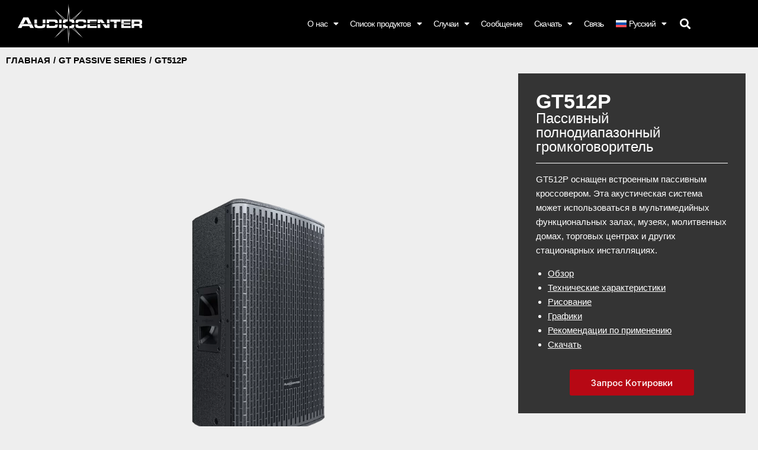

--- FILE ---
content_type: text/html; charset=UTF-8
request_url: https://audiocenter.com/ru/product/gt512p/
body_size: 32014
content:
<!DOCTYPE html>
<!--[if !(IE 6) | !(IE 7) | !(IE 8)  ]><!-->
<html lang="ru-RU" prefix="og: https://ogp.me/ns#" class="no-js">
<!--<![endif]-->
<head>
	<meta charset="UTF-8" />
		<meta name="viewport" content="width=device-width, initial-scale=1, maximum-scale=1, user-scalable=0">
			<link rel="profile" href="https://gmpg.org/xfn/11" />
	<link rel="alternate" hreflang="zh-hans" href="https://audiocenter.com/zh-hans/product/gt512p/" />
<link rel="alternate" hreflang="en" href="https://audiocenter.com/product/gt512p/" />
<link rel="alternate" hreflang="fr" href="https://audiocenter.com/fr/produit/gt512p/" />
<link rel="alternate" hreflang="de" href="https://audiocenter.com/de/produkt/gt512p/" />
<link rel="alternate" hreflang="ru" href="https://audiocenter.com/ru/product/gt512p/" />
<link rel="alternate" hreflang="es" href="https://audiocenter.com/es/producto/gt512p/" />
<link rel="alternate" hreflang="x-default" href="https://audiocenter.com/product/gt512p/" />

<!-- SEO от Rank Math - https://rankmath.com/ -->
<title>GT512P - Пассивная полнодиапазонная акустическая система - Audiocenter</title>
<meta name="description" content="GT512P оснащен встроенным пассивным кроссовером. Эта акустическая система может использоваться в мультимедийных функциональных залах, музеях, молитвенных домах, торговых центрах и других стационарных инсталляциях."/>
<meta name="robots" content="follow, index, max-snippet:-1, max-video-preview:-1, max-image-preview:large"/>
<link rel="canonical" href="https://audiocenter.com/ru/product/gt512p/" />
<meta property="og:locale" content="ru_RU" />
<meta property="og:type" content="product" />
<meta property="og:title" content="GT512P - Пассивная полнодиапазонная акустическая система - Audiocenter" />
<meta property="og:description" content="GT512P оснащен встроенным пассивным кроссовером. Эта акустическая система может использоваться в мультимедийных функциональных залах, музеях, молитвенных домах, торговых центрах и других стационарных инсталляциях." />
<meta property="og:url" content="https://audiocenter.com/ru/product/gt512p/" />
<meta property="og:site_name" content="Audiocenter" />
<meta property="og:updated_time" content="2025-11-04T16:22:00+08:00" />
<meta property="og:image" content="https://audiocenter.com/wp-content/uploads/2023/08/GT512-1024x634.webp" />
<meta property="og:image:secure_url" content="https://audiocenter.com/wp-content/uploads/2023/08/GT512-1024x634.webp" />
<meta property="og:image:width" content="1024" />
<meta property="og:image:height" content="634" />
<meta property="og:image:alt" content="Пассивный полнодиапазонный громкоговоритель" />
<meta property="og:image:type" content="image/webp" />
<meta property="product:price:currency" content="USD" />
<meta property="product:availability" content="instock" />
<meta name="twitter:card" content="summary_large_image" />
<meta name="twitter:title" content="GT512P - Пассивная полнодиапазонная акустическая система - Audiocenter" />
<meta name="twitter:description" content="GT512P оснащен встроенным пассивным кроссовером. Эта акустическая система может использоваться в мультимедийных функциональных залах, музеях, молитвенных домах, торговых центрах и других стационарных инсталляциях." />
<meta name="twitter:image" content="https://audiocenter.com/wp-content/uploads/2023/08/GT512-1024x634.webp" />
<meta name="twitter:label1" content="Цена" />
<meta name="twitter:data1" content="&#036;0.00" />
<meta name="twitter:label2" content="Доступность" />
<meta name="twitter:data2" content="В наличии" />
<script type="application/ld+json" class="rank-math-schema">{"@context":"https://schema.org","@graph":[{"@type":"Organization","@id":"https://audiocenter.com/ru/#organization/","name":"Audiocenter","url":"https://audiocenter.net","logo":{"@type":"ImageObject","@id":"https://audiocenter.com/ru/#logo/","url":"https://audiocenter.com/wp-content/uploads/2023/03/logo-audiocenter.svg","contentUrl":"https://audiocenter.com/wp-content/uploads/2023/03/logo-audiocenter.svg","caption":"Audiocenter","inLanguage":"ru-RU"}},{"@type":"WebSite","@id":"https://audiocenter.com/ru/#website/","url":"https://audiocenter.com/ru/","name":"Audiocenter","alternateName":"Audiocenter","publisher":{"@id":"https://audiocenter.com/ru/#organization/"},"inLanguage":"ru-RU"},{"@type":"ImageObject","@id":"https://audiocenter.com/wp-content/uploads/2023/08/GT512.webp","url":"https://audiocenter.com/wp-content/uploads/2023/08/GT512.webp","width":"2480","height":"1535","inLanguage":"ru-RU"},{"@type":"ItemPage","@id":"https://audiocenter.com/ru/product/gt512p/#webpage","url":"https://audiocenter.com/ru/product/gt512p/","name":"GT512P - \u041f\u0430\u0441\u0441\u0438\u0432\u043d\u0430\u044f \u043f\u043e\u043b\u043d\u043e\u0434\u0438\u0430\u043f\u0430\u0437\u043e\u043d\u043d\u0430\u044f \u0430\u043a\u0443\u0441\u0442\u0438\u0447\u0435\u0441\u043a\u0430\u044f \u0441\u0438\u0441\u0442\u0435\u043c\u0430 - Audiocenter","datePublished":"2023-08-17T09:25:21+08:00","dateModified":"2025-11-04T16:22:00+08:00","isPartOf":{"@id":"https://audiocenter.com/ru/#website/"},"primaryImageOfPage":{"@id":"https://audiocenter.com/wp-content/uploads/2023/08/GT512.webp"},"inLanguage":"ru-RU"},{"@type":"Product","name":"GT512P - \u041f\u0430\u0441\u0441\u0438\u0432\u043d\u0430\u044f \u043f\u043e\u043b\u043d\u043e\u0434\u0438\u0430\u043f\u0430\u0437\u043e\u043d\u043d\u0430\u044f \u0430\u043a\u0443\u0441\u0442\u0438\u0447\u0435\u0441\u043a\u0430\u044f \u0441\u0438\u0441\u0442\u0435\u043c\u0430 - Audiocenter","description":"GT512P \u043e\u0441\u043d\u0430\u0449\u0435\u043d \u0432\u0441\u0442\u0440\u043e\u0435\u043d\u043d\u044b\u043c \u043f\u0430\u0441\u0441\u0438\u0432\u043d\u044b\u043c \u043a\u0440\u043e\u0441\u0441\u043e\u0432\u0435\u0440\u043e\u043c. \u042d\u0442\u0430 \u0430\u043a\u0443\u0441\u0442\u0438\u0447\u0435\u0441\u043a\u0430\u044f \u0441\u0438\u0441\u0442\u0435\u043c\u0430 \u043c\u043e\u0436\u0435\u0442 \u0438\u0441\u043f\u043e\u043b\u044c\u0437\u043e\u0432\u0430\u0442\u044c\u0441\u044f \u0432 \u043c\u0443\u043b\u044c\u0442\u0438\u043c\u0435\u0434\u0438\u0439\u043d\u044b\u0445 \u0444\u0443\u043d\u043a\u0446\u0438\u043e\u043d\u0430\u043b\u044c\u043d\u044b\u0445 \u0437\u0430\u043b\u0430\u0445, \u043c\u0443\u0437\u0435\u044f\u0445, \u043c\u043e\u043b\u0438\u0442\u0432\u0435\u043d\u043d\u044b\u0445 \u0434\u043e\u043c\u0430\u0445, \u0442\u043e\u0440\u0433\u043e\u0432\u044b\u0445 \u0446\u0435\u043d\u0442\u0440\u0430\u0445 \u0438 \u0434\u0440\u0443\u0433\u0438\u0445 \u0441\u0442\u0430\u0446\u0438\u043e\u043d\u0430\u0440\u043d\u044b\u0445 \u0438\u043d\u0441\u0442\u0430\u043b\u043b\u044f\u0446\u0438\u044f\u0445.","category":"GT Passive Series","mainEntityOfPage":{"@id":"https://audiocenter.com/ru/product/gt512p/#webpage"},"image":[{"@type":"ImageObject","url":"https://audiocenter.com/wp-content/uploads/2023/08/GT512.webp","height":"1535","width":"2480"},{"@type":"ImageObject","url":"https://audiocenter.com/wp-content/uploads/2023/08/GT-1.webp","height":"1535","width":"2480"},{"@type":"ImageObject","url":"https://audiocenter.com/wp-content/uploads/2023/08/GT-3.webp","height":"1535","width":"2480"}],"@id":"https://audiocenter.com/ru/product/gt512p/#richSnippet"}]}</script>
<!-- /Rank Math WordPress SEO плагин -->

<link rel='dns-prefetch' href='//audiocenter.com' />
<link rel='dns-prefetch' href='//fonts.googleapis.com' />
<link rel="alternate" type="application/rss+xml" title="Audiocenter &raquo; Лента" href="https://audiocenter.com/ru/feed/" />
<link rel="alternate" type="application/rss+xml" title="Audiocenter &raquo; Лента комментариев" href="https://audiocenter.com/ru/comments/feed/" />
<link rel="alternate" type="application/rss+xml" title="Audiocenter &raquo; Лента комментариев к &laquo;GT512P&raquo;" href="https://audiocenter.com/ru/product/gt512p/feed/" />
<link rel="alternate" title="oEmbed (JSON)" type="application/json+oembed" href="https://audiocenter.com/ru/wp-json/oembed/1.0/embed?url=https%3A%2F%2Faudiocenter.com%2Fru%2Fproduct%2Fgt512p%2F" />
<link rel="alternate" title="oEmbed (XML)" type="text/xml+oembed" href="https://audiocenter.com/ru/wp-json/oembed/1.0/embed?url=https%3A%2F%2Faudiocenter.com%2Fru%2Fproduct%2Fgt512p%2F&#038;format=xml" />
<style id='wp-img-auto-sizes-contain-inline-css' type='text/css'>
img:is([sizes=auto i],[sizes^="auto," i]){contain-intrinsic-size:3000px 1500px}
/*# sourceURL=wp-img-auto-sizes-contain-inline-css */
</style>
<link rel='stylesheet' id='bdt-uikit-css' href='https://audiocenter.com/wp-content/plugins/bdthemes-prime-slider-lite/assets/css/bdt-uikit.css?ver=3.17.0' type='text/css' media='all' />
<link rel='stylesheet' id='prime-slider-site-css' href='https://audiocenter.com/wp-content/plugins/bdthemes-prime-slider-lite/assets/css/prime-slider-site.css?ver=3.13.4' type='text/css' media='all' />
<style id='wp-emoji-styles-inline-css' type='text/css'>

	img.wp-smiley, img.emoji {
		display: inline !important;
		border: none !important;
		box-shadow: none !important;
		height: 1em !important;
		width: 1em !important;
		margin: 0 0.07em !important;
		vertical-align: -0.1em !important;
		background: none !important;
		padding: 0 !important;
	}
/*# sourceURL=wp-emoji-styles-inline-css */
</style>
<style id='classic-theme-styles-inline-css' type='text/css'>
/*! This file is auto-generated */
.wp-block-button__link{color:#fff;background-color:#32373c;border-radius:9999px;box-shadow:none;text-decoration:none;padding:calc(.667em + 2px) calc(1.333em + 2px);font-size:1.125em}.wp-block-file__button{background:#32373c;color:#fff;text-decoration:none}
/*# sourceURL=/wp-includes/css/classic-themes.min.css */
</style>
<link rel='stylesheet' id='wpml-blocks-css' href='https://audiocenter.com/wp-content/plugins/sitepress-multilingual-cms/dist/css/blocks/styles.css?ver=4.6.5' type='text/css' media='all' />
<link rel='stylesheet' id='photoswipe-css' href='https://audiocenter.com/wp-content/plugins/woocommerce/assets/css/photoswipe/photoswipe.min.css?ver=8.9.4' type='text/css' media='all' />
<link rel='stylesheet' id='photoswipe-default-skin-css' href='https://audiocenter.com/wp-content/plugins/woocommerce/assets/css/photoswipe/default-skin/default-skin.min.css?ver=8.9.4' type='text/css' media='all' />
<style id='woocommerce-inline-inline-css' type='text/css'>
.woocommerce form .form-row .required { visibility: visible; }
/*# sourceURL=woocommerce-inline-inline-css */
</style>
<link rel='stylesheet' id='wpml-legacy-horizontal-list-0-css' href='https://audiocenter.com/wp-content/plugins/sitepress-multilingual-cms/templates/language-switchers/legacy-list-horizontal/style.min.css?ver=1' type='text/css' media='all' />
<link rel='stylesheet' id='wpml-menu-item-0-css' href='https://audiocenter.com/wp-content/plugins/sitepress-multilingual-cms/templates/language-switchers/menu-item/style.min.css?ver=1' type='text/css' media='all' />
<link rel='stylesheet' id='elementor-icons-css' href='https://audiocenter.com/wp-content/plugins/elementor/assets/lib/eicons/css/elementor-icons.min.css?ver=5.29.0' type='text/css' media='all' />
<link rel='stylesheet' id='elementor-frontend-css' href='https://audiocenter.com/wp-content/uploads/elementor/css/custom-frontend.min.css?ver=1762250338' type='text/css' media='all' />
<link rel='stylesheet' id='swiper-css' href='https://audiocenter.com/wp-content/plugins/elementor/assets/lib/swiper/v8/css/swiper.min.css?ver=8.4.5' type='text/css' media='all' />
<link rel='stylesheet' id='elementor-post-6-css' href='https://audiocenter.com/wp-content/uploads/elementor/css/post-6.css?ver=1762250339' type='text/css' media='all' />
<link rel='stylesheet' id='elementor-pro-css' href='https://audiocenter.com/wp-content/uploads/elementor/css/custom-pro-frontend.min.css?ver=1762250338' type='text/css' media='all' />
<link rel='stylesheet' id='she-header-style-css' href='https://audiocenter.com/wp-content/plugins/sticky-header-effects-for-elementor/assets/css/she-header-style.css?ver=1.6.10' type='text/css' media='all' />
<link rel='stylesheet' id='elementor-global-css' href='https://audiocenter.com/wp-content/uploads/elementor/css/global.css?ver=1762250338' type='text/css' media='all' />
<link rel='stylesheet' id='elementor-post-29675-css' href='https://audiocenter.com/wp-content/uploads/elementor/css/post-29675.css?ver=1762261692' type='text/css' media='all' />
<link rel='stylesheet' id='elementor-post-37194-css' href='https://audiocenter.com/wp-content/uploads/elementor/css/post-37194.css?ver=1762250341' type='text/css' media='all' />
<link rel='stylesheet' id='elementor-post-27834-css' href='https://audiocenter.com/wp-content/uploads/elementor/css/post-27834.css?ver=1762250341' type='text/css' media='all' />
<link rel='stylesheet' id='elementor-post-27788-css' href='https://audiocenter.com/wp-content/uploads/elementor/css/post-27788.css?ver=1762250342' type='text/css' media='all' />
<link rel='stylesheet' id='dt-web-fonts-css' href='https://fonts.googleapis.com/css?family=Nunito+Sans:200,300,400,600,700%7CRoboto:400,500,600,700,normal%7CNunito:300,400,600,700' type='text/css' media='all' />
<link rel='stylesheet' id='dt-main-css' href='https://audiocenter.com/wp-content/themes/dt-the7/css/main.min.css?ver=11.8.0.1' type='text/css' media='all' />
<style id='dt-main-inline-css' type='text/css'>
body #load {
  display: block;
  height: 100%;
  overflow: hidden;
  position: fixed;
  width: 100%;
  z-index: 9901;
  opacity: 1;
  visibility: visible;
  transition: all .35s ease-out;
}
.load-wrap {
  width: 100%;
  height: 100%;
  background-position: center center;
  background-repeat: no-repeat;
  text-align: center;
  display: -ms-flexbox;
  display: -ms-flex;
  display: flex;
  -ms-align-items: center;
  -ms-flex-align: center;
  align-items: center;
  -ms-flex-flow: column wrap;
  flex-flow: column wrap;
  -ms-flex-pack: center;
  -ms-justify-content: center;
  justify-content: center;
}
.load-wrap > svg {
  position: absolute;
  top: 50%;
  left: 50%;
  transform: translate(-50%,-50%);
}
#load {
  background: var(--the7-elementor-beautiful-loading-bg,#ffffff);
  --the7-beautiful-spinner-color2: var(--the7-beautiful-spinner-color,rgba(0,0,0,0.12));
}

/*# sourceURL=dt-main-inline-css */
</style>
<link rel='stylesheet' id='the7-custom-scrollbar-css' href='https://audiocenter.com/wp-content/themes/dt-the7/lib/custom-scrollbar/custom-scrollbar.min.css?ver=11.8.0.1' type='text/css' media='all' />
<link rel='stylesheet' id='the7-css-vars-css' href='https://audiocenter.com/wp-content/uploads/the7-css/css-vars.css?ver=9aff33e7d2ae' type='text/css' media='all' />
<link rel='stylesheet' id='dt-custom-css' href='https://audiocenter.com/wp-content/uploads/the7-css/custom.css?ver=9aff33e7d2ae' type='text/css' media='all' />
<link rel='stylesheet' id='wc-dt-custom-css' href='https://audiocenter.com/wp-content/uploads/the7-css/compatibility/wc-dt-custom.css?ver=9aff33e7d2ae' type='text/css' media='all' />
<link rel='stylesheet' id='dt-media-css' href='https://audiocenter.com/wp-content/uploads/the7-css/media.css?ver=9aff33e7d2ae' type='text/css' media='all' />
<link rel='stylesheet' id='the7-mega-menu-css' href='https://audiocenter.com/wp-content/uploads/the7-css/mega-menu.css?ver=9aff33e7d2ae' type='text/css' media='all' />
<link rel='stylesheet' id='style-css' href='https://audiocenter.com/wp-content/themes/dt-the7/style.css?ver=11.8.0.1' type='text/css' media='all' />
<link rel='stylesheet' id='the7-elementor-global-css' href='https://audiocenter.com/wp-content/themes/dt-the7/css/compatibility/elementor/elementor-global.min.css?ver=11.8.0.1' type='text/css' media='all' />
<link rel='stylesheet' id='the7-widget-css' href='https://audiocenter.com/wp-content/themes/dt-the7/css/compatibility/elementor/the7-widget.min.css?ver=11.8.0.1' type='text/css' media='all' />
<link rel='stylesheet' id='the7-filter-decorations-base-css' href='https://audiocenter.com/wp-content/themes/dt-the7/css/compatibility/elementor/the7-filter-decorations-base.min.css?ver=11.8.0.1' type='text/css' media='all' />
<link rel='stylesheet' id='the7-simple-common-css' href='https://audiocenter.com/wp-content/themes/dt-the7/css/compatibility/elementor/the7-simple-common.min.css?ver=11.8.0.1' type='text/css' media='all' />
<link rel='stylesheet' id='the7_elements-css' href='https://audiocenter.com/wp-content/themes/dt-the7/css/compatibility/elementor/the7-elements-widget.min.css?ver=11.8.0.1' type='text/css' media='all' />
<link rel='stylesheet' id='the7-icon-widget-css' href='https://audiocenter.com/wp-content/themes/dt-the7/css/compatibility/elementor/the7-icon-widget.min.css?ver=11.8.0.1' type='text/css' media='all' />
<link rel='stylesheet' id='eael-general-css' href='https://audiocenter.com/wp-content/plugins/essential-addons-for-elementor-lite/assets/front-end/css/view/general.min.css?ver=5.9.11' type='text/css' media='all' />
<link rel='stylesheet' id='um_modal-css' href='https://audiocenter.com/wp-content/plugins/ultimate-member/assets/css/um-modal.min.css?ver=2.8.5' type='text/css' media='all' />
<link rel='stylesheet' id='um_ui-css' href='https://audiocenter.com/wp-content/plugins/ultimate-member/assets/libs/jquery-ui/jquery-ui.min.css?ver=1.13.2' type='text/css' media='all' />
<link rel='stylesheet' id='um_tipsy-css' href='https://audiocenter.com/wp-content/plugins/ultimate-member/assets/libs/tipsy/tipsy.min.css?ver=1.0.0a' type='text/css' media='all' />
<link rel='stylesheet' id='um_raty-css' href='https://audiocenter.com/wp-content/plugins/ultimate-member/assets/libs/raty/um-raty.min.css?ver=2.6.0' type='text/css' media='all' />
<link rel='stylesheet' id='um_fonticons_ii-css' href='https://audiocenter.com/wp-content/plugins/ultimate-member/assets/libs/legacy/fonticons/fonticons-ii.min.css?ver=2.8.5' type='text/css' media='all' />
<link rel='stylesheet' id='um_fonticons_fa-css' href='https://audiocenter.com/wp-content/plugins/ultimate-member/assets/libs/legacy/fonticons/fonticons-fa.min.css?ver=2.8.5' type='text/css' media='all' />
<link rel='stylesheet' id='select2-css' href='https://audiocenter.com/wp-content/plugins/ultimate-member/assets/libs/select2/select2.min.css?ver=4.0.13' type='text/css' media='all' />
<link rel='stylesheet' id='um_fileupload-css' href='https://audiocenter.com/wp-content/plugins/ultimate-member/assets/css/um-fileupload.min.css?ver=2.8.5' type='text/css' media='all' />
<link rel='stylesheet' id='um_datetime-css' href='https://audiocenter.com/wp-content/plugins/ultimate-member/assets/libs/pickadate/default.min.css?ver=3.6.2' type='text/css' media='all' />
<link rel='stylesheet' id='um_datetime_date-css' href='https://audiocenter.com/wp-content/plugins/ultimate-member/assets/libs/pickadate/default.date.min.css?ver=3.6.2' type='text/css' media='all' />
<link rel='stylesheet' id='um_datetime_time-css' href='https://audiocenter.com/wp-content/plugins/ultimate-member/assets/libs/pickadate/default.time.min.css?ver=3.6.2' type='text/css' media='all' />
<link rel='stylesheet' id='um_common-css' href='https://audiocenter.com/wp-content/plugins/ultimate-member/assets/css/common.min.css?ver=2.8.5' type='text/css' media='all' />
<link rel='stylesheet' id='um_responsive-css' href='https://audiocenter.com/wp-content/plugins/ultimate-member/assets/css/um-responsive.min.css?ver=2.8.5' type='text/css' media='all' />
<link rel='stylesheet' id='um_styles-css' href='https://audiocenter.com/wp-content/plugins/ultimate-member/assets/css/um-styles.min.css?ver=2.8.5' type='text/css' media='all' />
<link rel='stylesheet' id='um_crop-css' href='https://audiocenter.com/wp-content/plugins/ultimate-member/assets/libs/cropper/cropper.min.css?ver=1.6.1' type='text/css' media='all' />
<link rel='stylesheet' id='um_profile-css' href='https://audiocenter.com/wp-content/plugins/ultimate-member/assets/css/um-profile.min.css?ver=2.8.5' type='text/css' media='all' />
<link rel='stylesheet' id='um_account-css' href='https://audiocenter.com/wp-content/plugins/ultimate-member/assets/css/um-account.min.css?ver=2.8.5' type='text/css' media='all' />
<link rel='stylesheet' id='um_misc-css' href='https://audiocenter.com/wp-content/plugins/ultimate-member/assets/css/um-misc.min.css?ver=2.8.5' type='text/css' media='all' />
<link rel='stylesheet' id='um_default_css-css' href='https://audiocenter.com/wp-content/plugins/ultimate-member/assets/css/um-old-default.min.css?ver=2.8.5' type='text/css' media='all' />
<link rel='stylesheet' id='google-fonts-1-css' href='https://fonts.googleapis.com/css?family=Inter%3A100%2C100italic%2C200%2C200italic%2C300%2C300italic%2C400%2C400italic%2C500%2C500italic%2C600%2C600italic%2C700%2C700italic%2C800%2C800italic%2C900%2C900italic%7CNunito+Sans%3A100%2C100italic%2C200%2C200italic%2C300%2C300italic%2C400%2C400italic%2C500%2C500italic%2C600%2C600italic%2C700%2C700italic%2C800%2C800italic%2C900%2C900italic&#038;display=swap&#038;subset=cyrillic&#038;ver=6.9' type='text/css' media='all' />
<link rel='stylesheet' id='elementor-icons-shared-0-css' href='https://audiocenter.com/wp-content/plugins/elementor/assets/lib/font-awesome/css/fontawesome.min.css?ver=5.15.3' type='text/css' media='all' />
<link rel='stylesheet' id='elementor-icons-fa-solid-css' href='https://audiocenter.com/wp-content/plugins/elementor/assets/lib/font-awesome/css/solid.min.css?ver=5.15.3' type='text/css' media='all' />
<link rel='stylesheet' id='elementor-icons-fa-brands-css' href='https://audiocenter.com/wp-content/plugins/elementor/assets/lib/font-awesome/css/brands.min.css?ver=5.15.3' type='text/css' media='all' />
<link rel="preconnect" href="https://fonts.gstatic.com/" crossorigin><script type="text/javascript" src="https://audiocenter.com/wp-includes/js/jquery/jquery.min.js?ver=3.7.1" id="jquery-core-js"></script>
<script type="text/javascript" src="https://audiocenter.com/wp-includes/js/jquery/jquery-migrate.min.js?ver=3.4.1" id="jquery-migrate-js"></script>
<script type="text/javascript" id="wpml-cookie-js-extra">
/* <![CDATA[ */
var wpml_cookies = {"wp-wpml_current_language":{"value":"ru","expires":1,"path":"/"}};
var wpml_cookies = {"wp-wpml_current_language":{"value":"ru","expires":1,"path":"/"}};
//# sourceURL=wpml-cookie-js-extra
/* ]]> */
</script>
<script type="text/javascript" src="https://audiocenter.com/wp-content/plugins/sitepress-multilingual-cms/res/js/cookies/language-cookie.js?ver=4.6.5" id="wpml-cookie-js"></script>
<script type="text/javascript" src="https://audiocenter.com/wp-content/plugins/woocommerce/assets/js/zoom/jquery.zoom.min.js?ver=1.7.21-wc.8.9.4" id="zoom-js" defer="defer" data-wp-strategy="defer"></script>
<script type="text/javascript" src="https://audiocenter.com/wp-content/plugins/woocommerce/assets/js/flexslider/jquery.flexslider.min.js?ver=2.7.2-wc.8.9.4" id="flexslider-js" defer="defer" data-wp-strategy="defer"></script>
<script type="text/javascript" src="https://audiocenter.com/wp-content/plugins/woocommerce/assets/js/photoswipe/photoswipe.min.js?ver=4.1.1-wc.8.9.4" id="photoswipe-js" defer="defer" data-wp-strategy="defer"></script>
<script type="text/javascript" src="https://audiocenter.com/wp-content/plugins/woocommerce/assets/js/photoswipe/photoswipe-ui-default.min.js?ver=4.1.1-wc.8.9.4" id="photoswipe-ui-default-js" defer="defer" data-wp-strategy="defer"></script>
<script type="text/javascript" id="wc-single-product-js-extra">
/* <![CDATA[ */
var wc_single_product_params = {"i18n_required_rating_text":"Please select a rating","review_rating_required":"yes","flexslider":{"rtl":false,"animation":"slide","smoothHeight":true,"directionNav":false,"controlNav":"thumbnails","slideshow":false,"animationSpeed":500,"animationLoop":false,"allowOneSlide":false},"zoom_enabled":"1","zoom_options":[],"photoswipe_enabled":"1","photoswipe_options":{"shareEl":false,"closeOnScroll":false,"history":false,"hideAnimationDuration":0,"showAnimationDuration":0},"flexslider_enabled":"1"};
//# sourceURL=wc-single-product-js-extra
/* ]]> */
</script>
<script type="text/javascript" src="https://audiocenter.com/wp-content/plugins/woocommerce/assets/js/frontend/single-product.min.js?ver=8.9.4" id="wc-single-product-js" defer="defer" data-wp-strategy="defer"></script>
<script type="text/javascript" src="https://audiocenter.com/wp-content/plugins/woocommerce/assets/js/jquery-blockui/jquery.blockUI.min.js?ver=2.7.0-wc.8.9.4" id="jquery-blockui-js" defer="defer" data-wp-strategy="defer"></script>
<script type="text/javascript" src="https://audiocenter.com/wp-content/plugins/woocommerce/assets/js/js-cookie/js.cookie.min.js?ver=2.1.4-wc.8.9.4" id="js-cookie-js" defer="defer" data-wp-strategy="defer"></script>
<script type="text/javascript" id="woocommerce-js-extra">
/* <![CDATA[ */
var woocommerce_params = {"ajax_url":"/wp-admin/admin-ajax.php?lang=ru","wc_ajax_url":"/ru/?wc-ajax=%%endpoint%%"};
//# sourceURL=woocommerce-js-extra
/* ]]> */
</script>
<script type="text/javascript" src="https://audiocenter.com/wp-content/plugins/woocommerce/assets/js/frontend/woocommerce.min.js?ver=8.9.4" id="woocommerce-js" defer="defer" data-wp-strategy="defer"></script>
<script type="text/javascript" src="https://audiocenter.com/wp-content/plugins/sticky-header-effects-for-elementor/assets/js/she-header.js?ver=1.6.10" id="she-header-js"></script>
<script type="text/javascript" id="dt-above-fold-js-extra">
/* <![CDATA[ */
var dtLocal = {"themeUrl":"https://audiocenter.com/wp-content/themes/dt-the7","passText":"\u0414\u043b\u044f \u043f\u0440\u043e\u0441\u043c\u043e\u0442\u0440\u0430 \u044d\u0442\u043e\u0439 \u0437\u0430\u043a\u0440\u044b\u0442\u043e\u0439 \u043f\u0443\u0431\u043b\u0438\u043a\u0430\u0446\u0438\u0438, \u0432\u0432\u0435\u0434\u0438\u0442\u0435 \u043f\u0430\u0440\u043e\u043b\u044c \u043d\u0438\u0436\u0435:","moreButtonText":{"loading":"\u0417\u0430\u0433\u0440\u0443\u0437\u043a\u0430 ...","loadMore":"\u0417\u0430\u0433\u0440\u0443\u0437\u0438\u0442\u044c \u0435\u0449\u0451"},"postID":"29675","ajaxurl":"https://audiocenter.com/wp-admin/admin-ajax.php","REST":{"baseUrl":"https://audiocenter.com/ru/wp-json/the7/v1","endpoints":{"sendMail":"/send-mail"}},"contactMessages":{"required":"One or more fields have an error. Please check and try again.","terms":"\u041f\u043e\u0436\u0430\u043b\u0443\u0439\u0441\u0442\u0430, \u043f\u0440\u0438\u043c\u0438\u0442\u0435 \u043f\u043e\u043b\u0438\u0442\u0438\u043a\u0443 \u043a\u043e\u043d\u0444\u0438\u0434\u0435\u043d\u0446\u0438\u0430\u043b\u044c\u043d\u043e\u0441\u0442\u0438.","fillTheCaptchaError":"\u041f\u043e\u0436\u0430\u043b\u0443\u0439\u0441\u0442\u0430, \u0437\u0430\u043f\u043e\u043b\u043d\u0438\u0442\u0435 \u043a\u0430\u043f\u0447\u0443."},"captchaSiteKey":"","ajaxNonce":"6aad9baa01","pageData":"","themeSettings":{"smoothScroll":"off","lazyLoading":false,"desktopHeader":{"height":""},"ToggleCaptionEnabled":"disabled","ToggleCaption":"Navigation","floatingHeader":{"showAfter":94,"showMenu":false,"height":64,"logo":{"showLogo":true,"html":"","url":"https://audiocenter.com/ru/"}},"topLine":{"floatingTopLine":{"logo":{"showLogo":false,"html":""}}},"mobileHeader":{"firstSwitchPoint":1150,"secondSwitchPoint":600,"firstSwitchPointHeight":60,"secondSwitchPointHeight":50,"mobileToggleCaptionEnabled":"right","mobileToggleCaption":"Menu"},"stickyMobileHeaderFirstSwitch":{"logo":{"html":""}},"stickyMobileHeaderSecondSwitch":{"logo":{"html":""}},"sidebar":{"switchPoint":992},"boxedWidth":"1280px"},"wcCartFragmentHash":"80b8cabb3ab7ca9949f19ed28b6c813a","elementor":{"settings":{"container_width":1300}}};
var dtShare = {"shareButtonText":{"facebook":"\u041f\u043e\u0434\u0435\u043b\u0438\u0442\u0441\u044f \u0432 Facebook","twitter":"\u0422\u0432\u0438\u0442\u043d\u0443\u0442\u044c","pinterest":"Pin it","linkedin":"\u041f\u043e\u0434\u0435\u043b\u0438\u0442\u0441\u044f Linkedin","whatsapp":"\u041f\u043e\u0434\u0435\u043b\u0438\u0442\u044c\u0441\u044f \u0432 WhatsApp"},"overlayOpacity":"90"};
//# sourceURL=dt-above-fold-js-extra
/* ]]> */
</script>
<script type="text/javascript" src="https://audiocenter.com/wp-content/themes/dt-the7/js/above-the-fold.min.js?ver=11.8.0.1" id="dt-above-fold-js"></script>
<script type="text/javascript" src="https://audiocenter.com/wp-content/themes/dt-the7/js/compatibility/woocommerce/woocommerce.min.js?ver=11.8.0.1" id="dt-woocommerce-js"></script>
<script type="text/javascript" src="https://audiocenter.com/wp-content/plugins/ultimate-member/assets/js/um-gdpr.min.js?ver=2.8.5" id="um-gdpr-js"></script>
<link rel="https://api.w.org/" href="https://audiocenter.com/ru/wp-json/" /><link rel="alternate" title="JSON" type="application/json" href="https://audiocenter.com/ru/wp-json/wp/v2/product/29675" /><link rel="EditURI" type="application/rsd+xml" title="RSD" href="https://audiocenter.com/xmlrpc.php?rsd" />
<meta name="generator" content="WordPress 6.9" />
<link rel='shortlink' href='https://audiocenter.com/ru/?p=29675' />
<meta name="generator" content="WPML ver:4.6.5 stt:59,1,4,3,45,2;" />
<!-- HFCM by 99 Robots - Snippet # 1: head -->
<span></span>
<!-- /end HFCM by 99 Robots -->
		<style type="text/css">
			.um_request_name {
				display: none !important;
			}
		</style>
	<meta property="og:site_name" content="Audiocenter" />
<meta property="og:title" content="GT512P" />
<meta property="og:description" content="&lt;p class=&quot;sub-title&quot;&gt;Пассивный полнодиапазонный громкоговоритель, 400 Вт&lt;/p&gt;

&lt;div class=&quot;short-description-text&quot;&gt;

&lt;strong&gt;Max SPL: &lt;/strong&gt; 134 дБ

&lt;strong&gt;Размеры (ШхГхД): &lt;/strong&gt; 355x599x349 мм

&lt;/div&gt;" />
<meta property="og:image" content="https://audiocenter.com/wp-content/uploads/2023/08/GT512.webp" />
<meta property="og:url" content="https://audiocenter.com/ru/product/gt512p/" />
<meta property="og:type" content="article" />
	<noscript><style>.woocommerce-product-gallery{ opacity: 1 !important; }</style></noscript>
	<meta name="generator" content="Elementor 3.21.5; features: e_optimized_assets_loading; settings: css_print_method-external, google_font-enabled, font_display-swap">
<!-- Google Tag Manager -->
<script>(function(w,d,s,l,i){w[l]=w[l]||[];w[l].push({'gtm.start':
new Date().getTime(),event:'gtm.js'});var f=d.getElementsByTagName(s)[0],
j=d.createElement(s),dl=l!='dataLayer'?'&l='+l:'';j.async=true;j.src=
'https://www.googletagmanager.com/gtm.js?id='+i+dl;f.parentNode.insertBefore(j,f);
})(window,document,'script','dataLayer','GTM-NGG9CX87');</script>
<!-- End Google Tag Manager -->
<script type="text/javascript" id="the7-loader-script">
document.addEventListener("DOMContentLoaded", function(event) {
	var load = document.getElementById("load");
	if(!load.classList.contains('loader-removed')){
		var removeLoading = setTimeout(function() {
			load.className += " loader-removed";
		}, 300);
	}
});
</script>
		<link rel="icon" href="https://audiocenter.com/wp-content/uploads/2024/04/cropped-logo936-32x32.png" sizes="32x32" />
<link rel="icon" href="https://audiocenter.com/wp-content/uploads/2024/04/cropped-logo936-192x192.png" sizes="192x192" />
<link rel="apple-touch-icon" href="https://audiocenter.com/wp-content/uploads/2024/04/cropped-logo936-180x180.png" />
<meta name="msapplication-TileImage" content="https://audiocenter.com/wp-content/uploads/2024/04/cropped-logo936-270x270.png" />
		<style type="text/css" id="wp-custom-css">
			/*Banti CSS*/
.elementor-nav-menu--main ul li a:lang(ru), .elementor-nav-menu--main ul li a:lang(es) {
	padding: 13px 10px !important;
	font-size: 14px !important;
}

.home-slide-show .elementor-background-slideshow__slide__image {
	background-repeat: no-repeat;
}
.prod-carul-styl .woo-list-buttons, .woocommerce-product-details__short-description .short-description-text {
	display: none !important;
}
.prod-carul-styl .dt-owl-item:hover .woo-list-buttons, .dt-owl-item:hover .woocommerce-product-details__short-description .short-description-text {
	display: block !important;
}

.woo-list-buttons {
	margin-top: 10px;
}
.prod-carul-styl .owl-stage-outer.owl-height {
	height: 300px !important;
}
.prod-carul-styl .product_type_simple.add_to_cart_button.ajax_add_to_cart.box-button {
	width: 100%;
}
.prod-carul-styl .woocom-list-content {
	display: block !important; 
}
.prod-carul-styl .dt-owl-item:hover{
	height: 100% !important;
	box-shadow: 0 0 5px 0 rgba(50,50,50,0.2);

background-color: #fff;
opacity: 0.9;


z-index: 999999 !important;

margin: 0 auto;
}

/*Banti CSS*/










.flex-direction-nav {
	margin: 0px !important;
}
.elementor-section.elementor-top-section.elementor-element {
	margin: 0px !important;
}
.eael-tabs-content .eael-infobox-content-align-left .eael-infobox .infobox-icon {
	-webkit-box-pack: center;
	-ms-flex-pack: center;
	justify-content: center;
	display: flex;
}
.woocom-project:hover .woocom-list-content {
	display: block !important;
	background-color: #fff;
	opacity: 0.9;
	position: absolute;
	padding: 20px;
	z-index: 999999 !important;
	background-size: cover;
	margin: 0 auto;
}
.woocom-list-content 
{
	display:none !important;
}
.woocommerce-loop-product__title p {
	font-size: 15px;
	line-height: 25px;
}.toggle-styl .elementor-tab-title {
	width: fit-content;
	margin: 0 auto !important;
}
.load-more-btn .button-load-more.highlighted.filter-item {
	background: #B70814;
	color: #fff !important;
	padding: 20px 40px;
}
.filter-styl .filter-item {
	border: 2px solid #b70814;
}
.gallery-thumb-styl .elementor-thumbnails-swiper.swiper-horizontal .swiper-slide::after {
	background-color: transparent !important;
}
/*
.gallery-thumb-styl .elementor-thumbnails-swiper.swiper-horizontal .swiper-slide .elementor-carousel-image {
	background-size: 50%;
}*/

/** Start Template Kit CSS: Music Festival (css/customizer.css) **/

.envato-kit-114-toggle .elementor-toggle,
.envato-kit-114-toggle .elementor-toggle-icon{
	text-align: center !important;
	float: none !important;
	
}
.envato-kit-114-toggle .elementor-toggle{
	border: 1px solid #FFF;
	border-radius: 30px;
	padding: 5px;
	transition: all ease-in-out .3s;
}
.envato-kit-114-toggle .elementor-toggle:hover{
	opacity: .8;
}

/** End Template Kit CSS: Music Festival (css/customizer.css) **/



/** Start Template Kit CSS: Event Planner (css/customizer.css) **/

/* Makes fonts nice and smooth on all devices & browsers */
* { 
  -webkit-font-smoothing: antialiased;
}

/** End Template Kit CSS: Event Planner (css/customizer.css) **/


/* magnifie effect for post */



@media screen and (max-width: 768px)
{
	.prod-carul-styl .woocom-list-content {
	text-align: center !important;
}
}




/** Start Block Kit CSS: 143-3-7969bb877702491bc5ca272e536ada9d **/

.envato-block__preview{overflow: visible;}
/* Material Button Click Effect */
.envato-kit-140-material-hit .menu-item a,
.envato-kit-140-material-button .elementor-button{
  background-position: center;
  transition: background 0.8s;
}
.envato-kit-140-material-hit .menu-item a:hover,
.envato-kit-140-material-button .elementor-button:hover{
  background: radial-gradient(circle, transparent 1%, #fff 1%) center/15000%;
}
.envato-kit-140-material-hit .menu-item a:active,
.envato-kit-140-material-button .elementor-button:active{
  background-color: #FFF;
  background-size: 100%;
  transition: background 0s;
}

/* Field Shadow */
.envato-kit-140-big-shadow-form .elementor-field-textual{
	box-shadow: 0 20px 30px rgba(0,0,0, .05);
}

/* FAQ */
.envato-kit-140-faq .elementor-accordion .elementor-accordion-item{
	border-width: 0 0 1px !important;
}

/* Scrollable Columns */
.envato-kit-140-scrollable{
	 height: 100%;
   overflow: auto;
   overflow-x: hidden;
}

/* ImageBox: No Space */
.envato-kit-140-imagebox-nospace:hover{
	transform: scale(1.1);
	transition: all 0.3s;
}
.envato-kit-140-imagebox-nospace figure{
	line-height: 0;
}

.envato-kit-140-slide .elementor-slide-content{
	background: #FFF;
	margin-left: -60px;
	padding: 1em;
}
.envato-kit-140-carousel .slick-active:not(.slick-current)  img{
	padding: 20px !important;
	transition: all .9s;
}

/** End Block Kit CSS: 143-3-7969bb877702491bc5ca272e536ada9d **/

		</style>
		<style id='the7-custom-inline-css' type='text/css'>
.sub-nav .menu-item i.fa,
.sub-nav .menu-item i.fas,
.sub-nav .menu-item i.far,
.sub-nav .menu-item i.fab {
	text-align: center;
	width: 1.25em;
}
</style>
<link rel='stylesheet' id='wc-blocks-style-css' href='https://audiocenter.com/wp-content/plugins/woocommerce/assets/client/blocks/wc-blocks.css?ver=wc-8.9.4' type='text/css' media='all' />
<style id='global-styles-inline-css' type='text/css'>
:root{--wp--preset--aspect-ratio--square: 1;--wp--preset--aspect-ratio--4-3: 4/3;--wp--preset--aspect-ratio--3-4: 3/4;--wp--preset--aspect-ratio--3-2: 3/2;--wp--preset--aspect-ratio--2-3: 2/3;--wp--preset--aspect-ratio--16-9: 16/9;--wp--preset--aspect-ratio--9-16: 9/16;--wp--preset--color--black: #000000;--wp--preset--color--cyan-bluish-gray: #abb8c3;--wp--preset--color--white: #FFF;--wp--preset--color--pale-pink: #f78da7;--wp--preset--color--vivid-red: #cf2e2e;--wp--preset--color--luminous-vivid-orange: #ff6900;--wp--preset--color--luminous-vivid-amber: #fcb900;--wp--preset--color--light-green-cyan: #7bdcb5;--wp--preset--color--vivid-green-cyan: #00d084;--wp--preset--color--pale-cyan-blue: #8ed1fc;--wp--preset--color--vivid-cyan-blue: #0693e3;--wp--preset--color--vivid-purple: #9b51e0;--wp--preset--color--accent: #999999;--wp--preset--color--dark-gray: #111;--wp--preset--color--light-gray: #767676;--wp--preset--gradient--vivid-cyan-blue-to-vivid-purple: linear-gradient(135deg,rgb(6,147,227) 0%,rgb(155,81,224) 100%);--wp--preset--gradient--light-green-cyan-to-vivid-green-cyan: linear-gradient(135deg,rgb(122,220,180) 0%,rgb(0,208,130) 100%);--wp--preset--gradient--luminous-vivid-amber-to-luminous-vivid-orange: linear-gradient(135deg,rgb(252,185,0) 0%,rgb(255,105,0) 100%);--wp--preset--gradient--luminous-vivid-orange-to-vivid-red: linear-gradient(135deg,rgb(255,105,0) 0%,rgb(207,46,46) 100%);--wp--preset--gradient--very-light-gray-to-cyan-bluish-gray: linear-gradient(135deg,rgb(238,238,238) 0%,rgb(169,184,195) 100%);--wp--preset--gradient--cool-to-warm-spectrum: linear-gradient(135deg,rgb(74,234,220) 0%,rgb(151,120,209) 20%,rgb(207,42,186) 40%,rgb(238,44,130) 60%,rgb(251,105,98) 80%,rgb(254,248,76) 100%);--wp--preset--gradient--blush-light-purple: linear-gradient(135deg,rgb(255,206,236) 0%,rgb(152,150,240) 100%);--wp--preset--gradient--blush-bordeaux: linear-gradient(135deg,rgb(254,205,165) 0%,rgb(254,45,45) 50%,rgb(107,0,62) 100%);--wp--preset--gradient--luminous-dusk: linear-gradient(135deg,rgb(255,203,112) 0%,rgb(199,81,192) 50%,rgb(65,88,208) 100%);--wp--preset--gradient--pale-ocean: linear-gradient(135deg,rgb(255,245,203) 0%,rgb(182,227,212) 50%,rgb(51,167,181) 100%);--wp--preset--gradient--electric-grass: linear-gradient(135deg,rgb(202,248,128) 0%,rgb(113,206,126) 100%);--wp--preset--gradient--midnight: linear-gradient(135deg,rgb(2,3,129) 0%,rgb(40,116,252) 100%);--wp--preset--font-size--small: 13px;--wp--preset--font-size--medium: 20px;--wp--preset--font-size--large: 36px;--wp--preset--font-size--x-large: 42px;--wp--preset--spacing--20: 0.44rem;--wp--preset--spacing--30: 0.67rem;--wp--preset--spacing--40: 1rem;--wp--preset--spacing--50: 1.5rem;--wp--preset--spacing--60: 2.25rem;--wp--preset--spacing--70: 3.38rem;--wp--preset--spacing--80: 5.06rem;--wp--preset--shadow--natural: 6px 6px 9px rgba(0, 0, 0, 0.2);--wp--preset--shadow--deep: 12px 12px 50px rgba(0, 0, 0, 0.4);--wp--preset--shadow--sharp: 6px 6px 0px rgba(0, 0, 0, 0.2);--wp--preset--shadow--outlined: 6px 6px 0px -3px rgb(255, 255, 255), 6px 6px rgb(0, 0, 0);--wp--preset--shadow--crisp: 6px 6px 0px rgb(0, 0, 0);}:where(.is-layout-flex){gap: 0.5em;}:where(.is-layout-grid){gap: 0.5em;}body .is-layout-flex{display: flex;}.is-layout-flex{flex-wrap: wrap;align-items: center;}.is-layout-flex > :is(*, div){margin: 0;}body .is-layout-grid{display: grid;}.is-layout-grid > :is(*, div){margin: 0;}:where(.wp-block-columns.is-layout-flex){gap: 2em;}:where(.wp-block-columns.is-layout-grid){gap: 2em;}:where(.wp-block-post-template.is-layout-flex){gap: 1.25em;}:where(.wp-block-post-template.is-layout-grid){gap: 1.25em;}.has-black-color{color: var(--wp--preset--color--black) !important;}.has-cyan-bluish-gray-color{color: var(--wp--preset--color--cyan-bluish-gray) !important;}.has-white-color{color: var(--wp--preset--color--white) !important;}.has-pale-pink-color{color: var(--wp--preset--color--pale-pink) !important;}.has-vivid-red-color{color: var(--wp--preset--color--vivid-red) !important;}.has-luminous-vivid-orange-color{color: var(--wp--preset--color--luminous-vivid-orange) !important;}.has-luminous-vivid-amber-color{color: var(--wp--preset--color--luminous-vivid-amber) !important;}.has-light-green-cyan-color{color: var(--wp--preset--color--light-green-cyan) !important;}.has-vivid-green-cyan-color{color: var(--wp--preset--color--vivid-green-cyan) !important;}.has-pale-cyan-blue-color{color: var(--wp--preset--color--pale-cyan-blue) !important;}.has-vivid-cyan-blue-color{color: var(--wp--preset--color--vivid-cyan-blue) !important;}.has-vivid-purple-color{color: var(--wp--preset--color--vivid-purple) !important;}.has-black-background-color{background-color: var(--wp--preset--color--black) !important;}.has-cyan-bluish-gray-background-color{background-color: var(--wp--preset--color--cyan-bluish-gray) !important;}.has-white-background-color{background-color: var(--wp--preset--color--white) !important;}.has-pale-pink-background-color{background-color: var(--wp--preset--color--pale-pink) !important;}.has-vivid-red-background-color{background-color: var(--wp--preset--color--vivid-red) !important;}.has-luminous-vivid-orange-background-color{background-color: var(--wp--preset--color--luminous-vivid-orange) !important;}.has-luminous-vivid-amber-background-color{background-color: var(--wp--preset--color--luminous-vivid-amber) !important;}.has-light-green-cyan-background-color{background-color: var(--wp--preset--color--light-green-cyan) !important;}.has-vivid-green-cyan-background-color{background-color: var(--wp--preset--color--vivid-green-cyan) !important;}.has-pale-cyan-blue-background-color{background-color: var(--wp--preset--color--pale-cyan-blue) !important;}.has-vivid-cyan-blue-background-color{background-color: var(--wp--preset--color--vivid-cyan-blue) !important;}.has-vivid-purple-background-color{background-color: var(--wp--preset--color--vivid-purple) !important;}.has-black-border-color{border-color: var(--wp--preset--color--black) !important;}.has-cyan-bluish-gray-border-color{border-color: var(--wp--preset--color--cyan-bluish-gray) !important;}.has-white-border-color{border-color: var(--wp--preset--color--white) !important;}.has-pale-pink-border-color{border-color: var(--wp--preset--color--pale-pink) !important;}.has-vivid-red-border-color{border-color: var(--wp--preset--color--vivid-red) !important;}.has-luminous-vivid-orange-border-color{border-color: var(--wp--preset--color--luminous-vivid-orange) !important;}.has-luminous-vivid-amber-border-color{border-color: var(--wp--preset--color--luminous-vivid-amber) !important;}.has-light-green-cyan-border-color{border-color: var(--wp--preset--color--light-green-cyan) !important;}.has-vivid-green-cyan-border-color{border-color: var(--wp--preset--color--vivid-green-cyan) !important;}.has-pale-cyan-blue-border-color{border-color: var(--wp--preset--color--pale-cyan-blue) !important;}.has-vivid-cyan-blue-border-color{border-color: var(--wp--preset--color--vivid-cyan-blue) !important;}.has-vivid-purple-border-color{border-color: var(--wp--preset--color--vivid-purple) !important;}.has-vivid-cyan-blue-to-vivid-purple-gradient-background{background: var(--wp--preset--gradient--vivid-cyan-blue-to-vivid-purple) !important;}.has-light-green-cyan-to-vivid-green-cyan-gradient-background{background: var(--wp--preset--gradient--light-green-cyan-to-vivid-green-cyan) !important;}.has-luminous-vivid-amber-to-luminous-vivid-orange-gradient-background{background: var(--wp--preset--gradient--luminous-vivid-amber-to-luminous-vivid-orange) !important;}.has-luminous-vivid-orange-to-vivid-red-gradient-background{background: var(--wp--preset--gradient--luminous-vivid-orange-to-vivid-red) !important;}.has-very-light-gray-to-cyan-bluish-gray-gradient-background{background: var(--wp--preset--gradient--very-light-gray-to-cyan-bluish-gray) !important;}.has-cool-to-warm-spectrum-gradient-background{background: var(--wp--preset--gradient--cool-to-warm-spectrum) !important;}.has-blush-light-purple-gradient-background{background: var(--wp--preset--gradient--blush-light-purple) !important;}.has-blush-bordeaux-gradient-background{background: var(--wp--preset--gradient--blush-bordeaux) !important;}.has-luminous-dusk-gradient-background{background: var(--wp--preset--gradient--luminous-dusk) !important;}.has-pale-ocean-gradient-background{background: var(--wp--preset--gradient--pale-ocean) !important;}.has-electric-grass-gradient-background{background: var(--wp--preset--gradient--electric-grass) !important;}.has-midnight-gradient-background{background: var(--wp--preset--gradient--midnight) !important;}.has-small-font-size{font-size: var(--wp--preset--font-size--small) !important;}.has-medium-font-size{font-size: var(--wp--preset--font-size--medium) !important;}.has-large-font-size{font-size: var(--wp--preset--font-size--large) !important;}.has-x-large-font-size{font-size: var(--wp--preset--font-size--x-large) !important;}
/*# sourceURL=global-styles-inline-css */
</style>
<link rel='stylesheet' id='elementor-post-36192-css' href='https://audiocenter.com/wp-content/uploads/elementor/css/post-36192.css?ver=1762250339' type='text/css' media='all' />
<link rel='stylesheet' id='elementor-post-4761-css' href='https://audiocenter.com/wp-content/uploads/elementor/css/post-4761.css?ver=1762250340' type='text/css' media='all' />
<link rel='stylesheet' id='the7-icon-box-widget-css' href='https://audiocenter.com/wp-content/themes/dt-the7/css/compatibility/elementor/the7-icon-box-widget.min.css?ver=11.8.0.1' type='text/css' media='all' />
<link rel='stylesheet' id='the7-vertical-menu-widget-css' href='https://audiocenter.com/wp-content/themes/dt-the7/css/compatibility/elementor/the7-vertical-menu-widget.min.css?ver=11.8.0.1' type='text/css' media='all' />
<link rel='stylesheet' id='elementor-post-9083-css' href='https://audiocenter.com/wp-content/uploads/elementor/css/post-9083.css?ver=1762250340' type='text/css' media='all' />
<link rel='stylesheet' id='the7-search-form-widget-css' href='https://audiocenter.com/wp-content/themes/dt-the7/css/compatibility/elementor/the7-search-form-widget.min.css?ver=11.8.0.1' type='text/css' media='all' />
<link rel='stylesheet' id='elementor-post-27837-css' href='https://audiocenter.com/wp-content/uploads/elementor/css/post-27837.css?ver=1762250343' type='text/css' media='all' />
<link rel='stylesheet' id='elementor-post-27900-css' href='https://audiocenter.com/wp-content/uploads/elementor/css/post-27900.css?ver=1762250343' type='text/css' media='all' />
<link rel='stylesheet' id='e-animations-css' href='https://audiocenter.com/wp-content/plugins/elementor/assets/lib/animations/animations.min.css?ver=3.21.5' type='text/css' media='all' />
<link rel='stylesheet' id='the7-e-sticky-effect-css' href='https://audiocenter.com/wp-content/themes/dt-the7/css/compatibility/elementor/the7-sticky-effects.min.css?ver=11.8.0.1' type='text/css' media='all' />
<link rel='stylesheet' id='google-fonts-2-css' href='https://fonts.googleapis.com/css?family=Noto+Sans%3A100%2C100italic%2C200%2C200italic%2C300%2C300italic%2C400%2C400italic%2C500%2C500italic%2C600%2C600italic%2C700%2C700italic%2C800%2C800italic%2C900%2C900italic&#038;display=swap&#038;subset=cyrillic&#038;ver=6.9' type='text/css' media='all' />
</head>
<body id="the7-body" class="wp-singular product-template product-template-elementor_header_footer single single-product postid-29675 wp-custom-logo wp-embed-responsive wp-theme-dt-the7 theme-dt-the7 woocommerce woocommerce-page woocommerce-no-js title-off dt-responsive-on right-mobile-menu-close-icon ouside-menu-close-icon mobile-close-right-caption  fade-thin-mobile-menu-close-icon fade-medium-menu-close-icon srcset-enabled btn-flat custom-btn-color custom-btn-hover-color first-switch-logo-left first-switch-menu-right second-switch-logo-left second-switch-menu-right right-mobile-menu layzr-loading-on popup-message-style the7-ver-11.8.0.1 elementor-default elementor-template-full-width elementor-clear-template elementor-kit-6 elementor-page elementor-page-29675">
<!-- Google Tag Manager (noscript) -->
<noscript><iframe src="https://www.googletagmanager.com/ns.html?id=GTM-NGG9CX87"
height="0" width="0" style="display:none;visibility:hidden"></iframe></noscript>
<!-- End Google Tag Manager (noscript) -->
<!-- The7 11.8.0.1 -->
<div id="load" class="spinner-loader">
	<div class="load-wrap"><style type="text/css">
    [class*="the7-spinner-animate-"]{
        animation: spinner-animation 1s cubic-bezier(1,1,1,1) infinite;
        x:46.5px;
        y:40px;
        width:7px;
        height:20px;
        fill:var(--the7-beautiful-spinner-color2);
        opacity: 0.2;
    }
    .the7-spinner-animate-2{
        animation-delay: 0.083s;
    }
    .the7-spinner-animate-3{
        animation-delay: 0.166s;
    }
    .the7-spinner-animate-4{
         animation-delay: 0.25s;
    }
    .the7-spinner-animate-5{
         animation-delay: 0.33s;
    }
    .the7-spinner-animate-6{
         animation-delay: 0.416s;
    }
    .the7-spinner-animate-7{
         animation-delay: 0.5s;
    }
    .the7-spinner-animate-8{
         animation-delay: 0.58s;
    }
    .the7-spinner-animate-9{
         animation-delay: 0.666s;
    }
    .the7-spinner-animate-10{
         animation-delay: 0.75s;
    }
    .the7-spinner-animate-11{
        animation-delay: 0.83s;
    }
    .the7-spinner-animate-12{
        animation-delay: 0.916s;
    }
    @keyframes spinner-animation{
        from {
            opacity: 1;
        }
        to{
            opacity: 0;
        }
    }
</style>
<svg width="75px" height="75px" xmlns="http://www.w3.org/2000/svg" viewBox="0 0 100 100" preserveAspectRatio="xMidYMid">
	<rect class="the7-spinner-animate-1" rx="5" ry="5" transform="rotate(0 50 50) translate(0 -30)"></rect>
	<rect class="the7-spinner-animate-2" rx="5" ry="5" transform="rotate(30 50 50) translate(0 -30)"></rect>
	<rect class="the7-spinner-animate-3" rx="5" ry="5" transform="rotate(60 50 50) translate(0 -30)"></rect>
	<rect class="the7-spinner-animate-4" rx="5" ry="5" transform="rotate(90 50 50) translate(0 -30)"></rect>
	<rect class="the7-spinner-animate-5" rx="5" ry="5" transform="rotate(120 50 50) translate(0 -30)"></rect>
	<rect class="the7-spinner-animate-6" rx="5" ry="5" transform="rotate(150 50 50) translate(0 -30)"></rect>
	<rect class="the7-spinner-animate-7" rx="5" ry="5" transform="rotate(180 50 50) translate(0 -30)"></rect>
	<rect class="the7-spinner-animate-8" rx="5" ry="5" transform="rotate(210 50 50) translate(0 -30)"></rect>
	<rect class="the7-spinner-animate-9" rx="5" ry="5" transform="rotate(240 50 50) translate(0 -30)"></rect>
	<rect class="the7-spinner-animate-10" rx="5" ry="5" transform="rotate(270 50 50) translate(0 -30)"></rect>
	<rect class="the7-spinner-animate-11" rx="5" ry="5" transform="rotate(300 50 50) translate(0 -30)"></rect>
	<rect class="the7-spinner-animate-12" rx="5" ry="5" transform="rotate(330 50 50) translate(0 -30)"></rect>
</svg></div>
</div>
<div id="page" >
	<a class="skip-link screen-reader-text" href="#content">Перейти к содержанию</a>

		<div data-elementor-type="header" data-elementor-id="27834" class="elementor elementor-27834 elementor-2900 elementor-location-header" data-elementor-post-type="elementor_library">
					<div class="elementor-section-wrap">
								<header class="elementor-section elementor-top-section elementor-element elementor-element-115410e elementor-section-items-stretch the7-e-sticky-row-yes elementor-section-content-middle elementor-section-height-min-height the7-e-sticky-effect-yes header-top-styl elementor-hidden-tablet elementor-hidden-mobile elementor-section-boxed elementor-section-height-default" data-id="115410e" data-element_type="section" data-settings="{&quot;the7_sticky_row&quot;:&quot;yes&quot;,&quot;the7_sticky_effects_offset&quot;:80,&quot;background_background&quot;:&quot;classic&quot;,&quot;the7_sticky_effects&quot;:&quot;yes&quot;,&quot;the7_sticky_row_devices&quot;:[&quot;desktop&quot;,&quot;tablet&quot;,&quot;mobile&quot;],&quot;the7_sticky_row_offset&quot;:0,&quot;the7_sticky_effects_devices&quot;:[&quot;desktop&quot;,&quot;tablet&quot;,&quot;mobile&quot;]}">
						<div class="elementor-container elementor-column-gap-wider">
					<div class="elementor-column elementor-col-33 elementor-top-column elementor-element elementor-element-e936e02" data-id="e936e02" data-element_type="column">
			<div class="elementor-widget-wrap elementor-element-populated">
						<div class="elementor-element elementor-element-7bae980 elementor-widget__width-auto elementor-align-center elementor-widget elementor-widget-the7_icon_widget" data-id="7bae980" data-element_type="widget" data-widget_type="the7_icon_widget.default">
				<div class="elementor-widget-container">
			<div class="the7-icon-wrapper the7-elementor-widget"><a class="elementor-icon" href="#elementor-action%3Aaction%3Dpopup%3Aopen%26settings%3DeyJpZCI6Mjc4MzcsInRvZ2dsZSI6ZmFsc2V9"><i aria-hidden="true" class="fas fa-bars"></i></a></div>		</div>
				</div>
				<div class="elementor-element elementor-element-c603717 elementor-widget__width-auto elementor-widget elementor-widget-image" data-id="c603717" data-element_type="widget" data-widget_type="image.default">
				<div class="elementor-widget-container">
														<a href="https://audiocenter.com/ru/">
							<img width="368" height="119" src="https://audiocenter.com/wp-content/uploads/2021/09/logo-audiocenter-1.png" class="attachment-full size-full wp-image-9884" alt="" srcset="https://audiocenter.com/wp-content/uploads/2021/09/logo-audiocenter-1.png 368w, https://audiocenter.com/wp-content/uploads/2021/09/logo-audiocenter-1-300x97.png 300w" sizes="(max-width: 368px) 100vw, 368px" />								</a>
													</div>
				</div>
					</div>
		</div>
				<div class="elementor-column elementor-col-33 elementor-top-column elementor-element elementor-element-2d15004" data-id="2d15004" data-element_type="column">
			<div class="elementor-widget-wrap elementor-element-populated">
						<div class="elementor-element elementor-element-3f212b5 elementor-nav-menu__align-right elementor-hidden-mobile elementor-widget__width-initial elementor-nav-menu--dropdown-tablet elementor-nav-menu__text-align-aside elementor-widget elementor-widget-nav-menu" data-id="3f212b5" data-element_type="widget" data-settings="{&quot;layout&quot;:&quot;horizontal&quot;,&quot;submenu_icon&quot;:{&quot;value&quot;:&quot;&lt;i class=\&quot;fas fa-caret-down\&quot;&gt;&lt;\/i&gt;&quot;,&quot;library&quot;:&quot;fa-solid&quot;}}" data-widget_type="nav-menu.default">
				<div class="elementor-widget-container">
						<nav class="elementor-nav-menu--main elementor-nav-menu__container elementor-nav-menu--layout-horizontal e--pointer-background e--animation-fade">
				<ul id="menu-1-3f212b5" class="elementor-nav-menu"><li class="menu-item menu-item-type-post_type menu-item-object-page menu-item-has-children menu-item-27302"><a href="https://audiocenter.com/ru/%d0%ba%d1%83%d0%bb%d1%8c%d1%82%d1%83%d1%80%d0%b0-%d0%b1%d1%80%d0%b5%d0%bd%d0%b4%d0%b0/" class="elementor-item">О нас</a>
<ul class="sub-menu elementor-nav-menu--dropdown">
	<li class="menu-item menu-item-type-post_type menu-item-object-page menu-item-27300"><a href="https://audiocenter.com/ru/%d0%b8%d0%bd%d1%82%d0%b5%d0%b3%d1%80%d0%b0%d1%86%d0%b8%d1%8f-%d1%80%d0%b5%d1%81%d1%83%d1%80%d1%81%d0%be%d0%b2/" class="elementor-sub-item">Интеграция ресурсов</a></li>
	<li class="menu-item menu-item-type-post_type menu-item-object-page menu-item-27301"><a href="https://audiocenter.com/ru/%d0%bf%d1%80%d0%be%d0%b4%d0%b2%d0%b8%d0%b6%d0%b5%d0%bd%d0%b8%d0%b5-%d0%b1%d1%80%d0%b5%d0%bd%d0%b4%d0%b0/" class="elementor-sub-item">Продвижение бренда</a></li>
</ul>
</li>
<li class="menu-item menu-item-type-post_type menu-item-object-page menu-item-has-children menu-item-27303"><a href="https://audiocenter.com/ru/%d1%81%d0%bf%d0%b8%d1%81%d0%be%d0%ba-%d0%bf%d1%80%d0%be%d0%b4%d1%83%d0%ba%d1%82%d0%be%d0%b2/" class="elementor-item">Список продуктов</a>
<ul class="sub-menu elementor-nav-menu--dropdown">
	<li class="menu-item menu-item-type-post_type menu-item-object-page menu-item-27304"><a href="https://audiocenter.com/ru/%d0%bf%d1%80%d0%be%d0%b4%d1%83%d0%ba%d1%86%d0%b8%d1%8f-%d0%bf%d0%be-%d1%81%d0%b5%d1%80%d0%b8%d1%8f%d0%bc/" class="elementor-sub-item">Продукция по сериям</a></li>
	<li class="menu-item menu-item-type-post_type menu-item-object-page menu-item-27305"><a href="https://audiocenter.com/ru/%d0%bf%d1%80%d0%be%d0%b4%d1%83%d0%ba%d1%82%d1%8b-%d0%bf%d0%be-%d1%82%d0%b8%d0%bf%d0%b0%d0%bc/" class="elementor-sub-item">Продукты по типам</a></li>
	<li class="menu-item menu-item-type-post_type menu-item-object-page menu-item-27306"><a href="https://audiocenter.com/ru/%d1%81%d0%bd%d1%8f%d1%82%d1%8b%d0%b5-%d1%81-%d0%bf%d1%80%d0%be%d0%b8%d0%b7%d0%b2%d0%be%d0%b4%d1%81%d1%82%d0%b2%d0%b0-%d0%bf%d1%80%d0%be%d0%b4%d1%83%d0%ba%d1%82%d1%8b/" class="elementor-sub-item">Снятые с производства продукты</a></li>
</ul>
</li>
<li class="menu-item menu-item-type-custom menu-item-object-custom menu-item-has-children menu-item-27309"><a href="#" class="elementor-item elementor-item-anchor">Случаи</a>
<ul class="sub-menu elementor-nav-menu--dropdown">
	<li class="menu-item menu-item-type-post_type menu-item-object-page menu-item-31936"><a href="https://audiocenter.com/ru/%d0%bf%d1%80%d0%b8%d0%bc%d0%b5%d1%80%d1%8b-%d0%b8%d0%b7-%d0%bf%d1%80%d0%b0%d0%ba%d1%82%d0%b8%d0%ba%d0%b8/" class="elementor-sub-item">Примеры из практики</a></li>
	<li class="menu-item menu-item-type-post_type menu-item-object-page menu-item-27308"><a href="https://audiocenter.com/ru/%d1%83%d1%81%d1%82%d0%b0%d0%bd%d0%be%d0%b2%d0%bb%d0%b5%d0%bd%d0%bd%d1%8b%d0%b9-%d0%b7%d0%b2%d1%83%d0%ba/" class="elementor-sub-item">Установленный звук</a></li>
</ul>
</li>
<li class="menu-item menu-item-type-post_type menu-item-object-page menu-item-29347"><a href="https://audiocenter.com/ru/%d0%bd%d0%be%d0%b2%d0%be%d1%81%d1%82%d0%b8-%d0%b8-%d1%81%d0%be%d0%b1%d1%8b%d1%82%d0%b8%d1%8f/" class="elementor-item">Сообщение</a></li>
<li class="menu-item menu-item-type-custom menu-item-object-custom menu-item-has-children menu-item-27311"><a href="#" class="elementor-item elementor-item-anchor">Скачать</a>
<ul class="sub-menu elementor-nav-menu--dropdown">
	<li class="menu-item menu-item-type-post_type menu-item-object-page menu-item-27312"><a href="https://audiocenter.com/ru/%d0%ba%d0%b0%d1%82%d0%b0%d0%bb%d0%be%d0%b3-%d0%bf%d1%80%d0%be%d0%b4%d1%83%d0%ba%d1%86%d0%b8%d0%b8/" class="elementor-sub-item">Информационные листы</a></li>
	<li class="menu-item menu-item-type-post_type menu-item-object-page menu-item-27313"><a href="https://audiocenter.com/ru/%d0%bf%d1%80%d0%be%d1%81%d1%82%d0%be%d1%82%d0%b0-%d0%b7%d0%b0%d0%b3%d1%80%d1%83%d0%b7%d0%ba%d0%b8/" class="elementor-sub-item">Простота загрузки</a></li>
	<li class="menu-item menu-item-type-post_type menu-item-object-page menu-item-27344"><a href="https://audiocenter.com/ru/%d1%84%d0%b0%d0%b9%d0%bb%d1%8b-cad/" class="elementor-sub-item">Файлы CAD</a></li>
	<li class="menu-item menu-item-type-post_type menu-item-object-page menu-item-27314"><a href="https://audiocenter.com/ru/%d1%80%d1%83%d0%ba%d0%be%d0%b2%d0%be%d0%b4%d1%81%d1%82%d0%b2%d0%b0-%d0%bf%d0%be%d0%bb%d1%8c%d0%b7%d0%be%d0%b2%d0%b0%d1%82%d0%b5%d0%bb%d1%8f/" class="elementor-sub-item">Программное обеспечение</a></li>
	<li class="menu-item menu-item-type-post_type menu-item-object-page menu-item-27315"><a href="https://audiocenter.com/ru/%d0%b2%d0%b8%d0%b4%d0%b5%d0%be/" class="elementor-sub-item">Видео</a></li>
	<li class="menu-item menu-item-type-post_type menu-item-object-page menu-item-27316"><a href="https://audiocenter.com/ru/%d0%b8%d0%b7%d0%be%d0%b1%d1%80%d0%b0%d0%b6%d0%b5%d0%bd%d0%b8%d1%8f-%d0%bf%d1%80%d0%be%d0%b4%d1%83%d0%ba%d1%82%d0%be%d0%b2/" class="elementor-sub-item">Руководства пользователя</a></li>
</ul>
</li>
<li class="menu-item menu-item-type-post_type menu-item-object-page menu-item-29356"><a href="https://audiocenter.com/ru/%d1%81%d0%b2%d1%8f%d0%b7%d0%b0%d1%82%d1%8c%d1%81%d1%8f-%d1%81/" class="elementor-item">Связь</a></li>
<li class="menu-item wpml-ls-slot-60 wpml-ls-item wpml-ls-item-ru wpml-ls-current-language wpml-ls-menu-item menu-item-type-wpml_ls_menu_item menu-item-object-wpml_ls_menu_item menu-item-has-children menu-item-wpml-ls-60-ru"><a href="https://audiocenter.com/ru/product/gt512p/" title="Русский" class="elementor-item"><img
            class="wpml-ls-flag"
            src="https://audiocenter.com/wp-content/plugins/sitepress-multilingual-cms/res/flags/ru.svg"
            alt=""
            
            
    /><span class="wpml-ls-native" lang="ru">Русский</span></a>
<ul class="sub-menu elementor-nav-menu--dropdown">
	<li class="menu-item wpml-ls-slot-60 wpml-ls-item wpml-ls-item-zh-hans wpml-ls-menu-item wpml-ls-first-item menu-item-type-wpml_ls_menu_item menu-item-object-wpml_ls_menu_item menu-item-wpml-ls-60-zh-hans"><a href="https://audiocenter.com/zh-hans/product/gt512p/" title="简体中文" class="elementor-sub-item"><img
            class="wpml-ls-flag"
            src="https://audiocenter.com/wp-content/plugins/sitepress-multilingual-cms/res/flags/zh-hans.svg"
            alt=""
            
            
    /><span class="wpml-ls-native" lang="zh-hans">简体中文</span></a></li>
	<li class="menu-item wpml-ls-slot-60 wpml-ls-item wpml-ls-item-en wpml-ls-menu-item menu-item-type-wpml_ls_menu_item menu-item-object-wpml_ls_menu_item menu-item-wpml-ls-60-en"><a href="https://audiocenter.com/product/gt512p/" title="English" class="elementor-sub-item"><img
            class="wpml-ls-flag"
            src="https://audiocenter.com/wp-content/plugins/sitepress-multilingual-cms/res/flags/en.svg"
            alt=""
            
            
    /><span class="wpml-ls-native" lang="en">English</span></a></li>
	<li class="menu-item wpml-ls-slot-60 wpml-ls-item wpml-ls-item-fr wpml-ls-menu-item menu-item-type-wpml_ls_menu_item menu-item-object-wpml_ls_menu_item menu-item-wpml-ls-60-fr"><a href="https://audiocenter.com/fr/produit/gt512p/" title="Français" class="elementor-sub-item"><img
            class="wpml-ls-flag"
            src="https://audiocenter.com/wp-content/plugins/sitepress-multilingual-cms/res/flags/fr.svg"
            alt=""
            
            
    /><span class="wpml-ls-native" lang="fr">Français</span></a></li>
	<li class="menu-item wpml-ls-slot-60 wpml-ls-item wpml-ls-item-de wpml-ls-menu-item menu-item-type-wpml_ls_menu_item menu-item-object-wpml_ls_menu_item menu-item-wpml-ls-60-de"><a href="https://audiocenter.com/de/produkt/gt512p/" title="Deutsch" class="elementor-sub-item"><img
            class="wpml-ls-flag"
            src="https://audiocenter.com/wp-content/plugins/sitepress-multilingual-cms/res/flags/de.svg"
            alt=""
            
            
    /><span class="wpml-ls-native" lang="de">Deutsch</span></a></li>
	<li class="menu-item wpml-ls-slot-60 wpml-ls-item wpml-ls-item-es wpml-ls-menu-item wpml-ls-last-item menu-item-type-wpml_ls_menu_item menu-item-object-wpml_ls_menu_item menu-item-wpml-ls-60-es"><a href="https://audiocenter.com/es/producto/gt512p/" title="Español" class="elementor-sub-item"><img
            class="wpml-ls-flag"
            src="https://audiocenter.com/wp-content/plugins/sitepress-multilingual-cms/res/flags/es.svg"
            alt=""
            
            
    /><span class="wpml-ls-native" lang="es">Español</span></a></li>
</ul>
</li>
</ul>			</nav>
						<nav class="elementor-nav-menu--dropdown elementor-nav-menu__container" aria-hidden="true">
				<ul id="menu-2-3f212b5" class="elementor-nav-menu"><li class="menu-item menu-item-type-post_type menu-item-object-page menu-item-has-children menu-item-27302"><a href="https://audiocenter.com/ru/%d0%ba%d1%83%d0%bb%d1%8c%d1%82%d1%83%d1%80%d0%b0-%d0%b1%d1%80%d0%b5%d0%bd%d0%b4%d0%b0/" class="elementor-item" tabindex="-1">О нас</a>
<ul class="sub-menu elementor-nav-menu--dropdown">
	<li class="menu-item menu-item-type-post_type menu-item-object-page menu-item-27300"><a href="https://audiocenter.com/ru/%d0%b8%d0%bd%d1%82%d0%b5%d0%b3%d1%80%d0%b0%d1%86%d0%b8%d1%8f-%d1%80%d0%b5%d1%81%d1%83%d1%80%d1%81%d0%be%d0%b2/" class="elementor-sub-item" tabindex="-1">Интеграция ресурсов</a></li>
	<li class="menu-item menu-item-type-post_type menu-item-object-page menu-item-27301"><a href="https://audiocenter.com/ru/%d0%bf%d1%80%d0%be%d0%b4%d0%b2%d0%b8%d0%b6%d0%b5%d0%bd%d0%b8%d0%b5-%d0%b1%d1%80%d0%b5%d0%bd%d0%b4%d0%b0/" class="elementor-sub-item" tabindex="-1">Продвижение бренда</a></li>
</ul>
</li>
<li class="menu-item menu-item-type-post_type menu-item-object-page menu-item-has-children menu-item-27303"><a href="https://audiocenter.com/ru/%d1%81%d0%bf%d0%b8%d1%81%d0%be%d0%ba-%d0%bf%d1%80%d0%be%d0%b4%d1%83%d0%ba%d1%82%d0%be%d0%b2/" class="elementor-item" tabindex="-1">Список продуктов</a>
<ul class="sub-menu elementor-nav-menu--dropdown">
	<li class="menu-item menu-item-type-post_type menu-item-object-page menu-item-27304"><a href="https://audiocenter.com/ru/%d0%bf%d1%80%d0%be%d0%b4%d1%83%d0%ba%d1%86%d0%b8%d1%8f-%d0%bf%d0%be-%d1%81%d0%b5%d1%80%d0%b8%d1%8f%d0%bc/" class="elementor-sub-item" tabindex="-1">Продукция по сериям</a></li>
	<li class="menu-item menu-item-type-post_type menu-item-object-page menu-item-27305"><a href="https://audiocenter.com/ru/%d0%bf%d1%80%d0%be%d0%b4%d1%83%d0%ba%d1%82%d1%8b-%d0%bf%d0%be-%d1%82%d0%b8%d0%bf%d0%b0%d0%bc/" class="elementor-sub-item" tabindex="-1">Продукты по типам</a></li>
	<li class="menu-item menu-item-type-post_type menu-item-object-page menu-item-27306"><a href="https://audiocenter.com/ru/%d1%81%d0%bd%d1%8f%d1%82%d1%8b%d0%b5-%d1%81-%d0%bf%d1%80%d0%be%d0%b8%d0%b7%d0%b2%d0%be%d0%b4%d1%81%d1%82%d0%b2%d0%b0-%d0%bf%d1%80%d0%be%d0%b4%d1%83%d0%ba%d1%82%d1%8b/" class="elementor-sub-item" tabindex="-1">Снятые с производства продукты</a></li>
</ul>
</li>
<li class="menu-item menu-item-type-custom menu-item-object-custom menu-item-has-children menu-item-27309"><a href="#" class="elementor-item elementor-item-anchor" tabindex="-1">Случаи</a>
<ul class="sub-menu elementor-nav-menu--dropdown">
	<li class="menu-item menu-item-type-post_type menu-item-object-page menu-item-31936"><a href="https://audiocenter.com/ru/%d0%bf%d1%80%d0%b8%d0%bc%d0%b5%d1%80%d1%8b-%d0%b8%d0%b7-%d0%bf%d1%80%d0%b0%d0%ba%d1%82%d0%b8%d0%ba%d0%b8/" class="elementor-sub-item" tabindex="-1">Примеры из практики</a></li>
	<li class="menu-item menu-item-type-post_type menu-item-object-page menu-item-27308"><a href="https://audiocenter.com/ru/%d1%83%d1%81%d1%82%d0%b0%d0%bd%d0%be%d0%b2%d0%bb%d0%b5%d0%bd%d0%bd%d1%8b%d0%b9-%d0%b7%d0%b2%d1%83%d0%ba/" class="elementor-sub-item" tabindex="-1">Установленный звук</a></li>
</ul>
</li>
<li class="menu-item menu-item-type-post_type menu-item-object-page menu-item-29347"><a href="https://audiocenter.com/ru/%d0%bd%d0%be%d0%b2%d0%be%d1%81%d1%82%d0%b8-%d0%b8-%d1%81%d0%be%d0%b1%d1%8b%d1%82%d0%b8%d1%8f/" class="elementor-item" tabindex="-1">Сообщение</a></li>
<li class="menu-item menu-item-type-custom menu-item-object-custom menu-item-has-children menu-item-27311"><a href="#" class="elementor-item elementor-item-anchor" tabindex="-1">Скачать</a>
<ul class="sub-menu elementor-nav-menu--dropdown">
	<li class="menu-item menu-item-type-post_type menu-item-object-page menu-item-27312"><a href="https://audiocenter.com/ru/%d0%ba%d0%b0%d1%82%d0%b0%d0%bb%d0%be%d0%b3-%d0%bf%d1%80%d0%be%d0%b4%d1%83%d0%ba%d1%86%d0%b8%d0%b8/" class="elementor-sub-item" tabindex="-1">Информационные листы</a></li>
	<li class="menu-item menu-item-type-post_type menu-item-object-page menu-item-27313"><a href="https://audiocenter.com/ru/%d0%bf%d1%80%d0%be%d1%81%d1%82%d0%be%d1%82%d0%b0-%d0%b7%d0%b0%d0%b3%d1%80%d1%83%d0%b7%d0%ba%d0%b8/" class="elementor-sub-item" tabindex="-1">Простота загрузки</a></li>
	<li class="menu-item menu-item-type-post_type menu-item-object-page menu-item-27344"><a href="https://audiocenter.com/ru/%d1%84%d0%b0%d0%b9%d0%bb%d1%8b-cad/" class="elementor-sub-item" tabindex="-1">Файлы CAD</a></li>
	<li class="menu-item menu-item-type-post_type menu-item-object-page menu-item-27314"><a href="https://audiocenter.com/ru/%d1%80%d1%83%d0%ba%d0%be%d0%b2%d0%be%d0%b4%d1%81%d1%82%d0%b2%d0%b0-%d0%bf%d0%be%d0%bb%d1%8c%d0%b7%d0%be%d0%b2%d0%b0%d1%82%d0%b5%d0%bb%d1%8f/" class="elementor-sub-item" tabindex="-1">Программное обеспечение</a></li>
	<li class="menu-item menu-item-type-post_type menu-item-object-page menu-item-27315"><a href="https://audiocenter.com/ru/%d0%b2%d0%b8%d0%b4%d0%b5%d0%be/" class="elementor-sub-item" tabindex="-1">Видео</a></li>
	<li class="menu-item menu-item-type-post_type menu-item-object-page menu-item-27316"><a href="https://audiocenter.com/ru/%d0%b8%d0%b7%d0%be%d0%b1%d1%80%d0%b0%d0%b6%d0%b5%d0%bd%d0%b8%d1%8f-%d0%bf%d1%80%d0%be%d0%b4%d1%83%d0%ba%d1%82%d0%be%d0%b2/" class="elementor-sub-item" tabindex="-1">Руководства пользователя</a></li>
</ul>
</li>
<li class="menu-item menu-item-type-post_type menu-item-object-page menu-item-29356"><a href="https://audiocenter.com/ru/%d1%81%d0%b2%d1%8f%d0%b7%d0%b0%d1%82%d1%8c%d1%81%d1%8f-%d1%81/" class="elementor-item" tabindex="-1">Связь</a></li>
<li class="menu-item wpml-ls-slot-60 wpml-ls-item wpml-ls-item-ru wpml-ls-current-language wpml-ls-menu-item menu-item-type-wpml_ls_menu_item menu-item-object-wpml_ls_menu_item menu-item-has-children menu-item-wpml-ls-60-ru"><a href="https://audiocenter.com/ru/product/gt512p/" title="Русский" class="elementor-item" tabindex="-1"><img
            class="wpml-ls-flag"
            src="https://audiocenter.com/wp-content/plugins/sitepress-multilingual-cms/res/flags/ru.svg"
            alt=""
            
            
    /><span class="wpml-ls-native" lang="ru">Русский</span></a>
<ul class="sub-menu elementor-nav-menu--dropdown">
	<li class="menu-item wpml-ls-slot-60 wpml-ls-item wpml-ls-item-zh-hans wpml-ls-menu-item wpml-ls-first-item menu-item-type-wpml_ls_menu_item menu-item-object-wpml_ls_menu_item menu-item-wpml-ls-60-zh-hans"><a href="https://audiocenter.com/zh-hans/product/gt512p/" title="简体中文" class="elementor-sub-item" tabindex="-1"><img
            class="wpml-ls-flag"
            src="https://audiocenter.com/wp-content/plugins/sitepress-multilingual-cms/res/flags/zh-hans.svg"
            alt=""
            
            
    /><span class="wpml-ls-native" lang="zh-hans">简体中文</span></a></li>
	<li class="menu-item wpml-ls-slot-60 wpml-ls-item wpml-ls-item-en wpml-ls-menu-item menu-item-type-wpml_ls_menu_item menu-item-object-wpml_ls_menu_item menu-item-wpml-ls-60-en"><a href="https://audiocenter.com/product/gt512p/" title="English" class="elementor-sub-item" tabindex="-1"><img
            class="wpml-ls-flag"
            src="https://audiocenter.com/wp-content/plugins/sitepress-multilingual-cms/res/flags/en.svg"
            alt=""
            
            
    /><span class="wpml-ls-native" lang="en">English</span></a></li>
	<li class="menu-item wpml-ls-slot-60 wpml-ls-item wpml-ls-item-fr wpml-ls-menu-item menu-item-type-wpml_ls_menu_item menu-item-object-wpml_ls_menu_item menu-item-wpml-ls-60-fr"><a href="https://audiocenter.com/fr/produit/gt512p/" title="Français" class="elementor-sub-item" tabindex="-1"><img
            class="wpml-ls-flag"
            src="https://audiocenter.com/wp-content/plugins/sitepress-multilingual-cms/res/flags/fr.svg"
            alt=""
            
            
    /><span class="wpml-ls-native" lang="fr">Français</span></a></li>
	<li class="menu-item wpml-ls-slot-60 wpml-ls-item wpml-ls-item-de wpml-ls-menu-item menu-item-type-wpml_ls_menu_item menu-item-object-wpml_ls_menu_item menu-item-wpml-ls-60-de"><a href="https://audiocenter.com/de/produkt/gt512p/" title="Deutsch" class="elementor-sub-item" tabindex="-1"><img
            class="wpml-ls-flag"
            src="https://audiocenter.com/wp-content/plugins/sitepress-multilingual-cms/res/flags/de.svg"
            alt=""
            
            
    /><span class="wpml-ls-native" lang="de">Deutsch</span></a></li>
	<li class="menu-item wpml-ls-slot-60 wpml-ls-item wpml-ls-item-es wpml-ls-menu-item wpml-ls-last-item menu-item-type-wpml_ls_menu_item menu-item-object-wpml_ls_menu_item menu-item-wpml-ls-60-es"><a href="https://audiocenter.com/es/producto/gt512p/" title="Español" class="elementor-sub-item" tabindex="-1"><img
            class="wpml-ls-flag"
            src="https://audiocenter.com/wp-content/plugins/sitepress-multilingual-cms/res/flags/es.svg"
            alt=""
            
            
    /><span class="wpml-ls-native" lang="es">Español</span></a></li>
</ul>
</li>
</ul>			</nav>
				</div>
				</div>
					</div>
		</div>
				<div class="elementor-column elementor-col-33 elementor-top-column elementor-element elementor-element-fbb6302" data-id="fbb6302" data-element_type="column">
			<div class="elementor-widget-wrap elementor-element-populated">
						<div class="elementor-element elementor-element-ba8e2f9 elementor-widget__width-auto elementor-align-center elementor-widget elementor-widget-the7_icon_widget" data-id="ba8e2f9" data-element_type="widget" data-widget_type="the7_icon_widget.default">
				<div class="elementor-widget-container">
			<div class="the7-icon-wrapper the7-elementor-widget"><a class="elementor-icon" href="#elementor-action%3Aaction%3Dpopup%3Aopen%26settings%3DeyJpZCI6Mjc5MDAsInRvZ2dsZSI6ZmFsc2V9"><i aria-hidden="true" class="fas fa-search"></i></a></div>		</div>
				</div>
					</div>
		</div>
					</div>
		</header>
				<header class="elementor-section elementor-top-section elementor-element elementor-element-bae9780 elementor-section-items-stretch the7-e-sticky-row-yes elementor-section-content-middle elementor-section-height-min-height the7-e-sticky-effect-yes header-top-styl elementor-hidden-desktop elementor-section-boxed elementor-section-height-default" data-id="bae9780" data-element_type="section" data-settings="{&quot;the7_sticky_row&quot;:&quot;yes&quot;,&quot;the7_sticky_effects_offset&quot;:80,&quot;background_background&quot;:&quot;classic&quot;,&quot;the7_sticky_effects&quot;:&quot;yes&quot;,&quot;the7_sticky_row_devices&quot;:[&quot;desktop&quot;,&quot;tablet&quot;,&quot;mobile&quot;],&quot;the7_sticky_row_offset&quot;:0,&quot;the7_sticky_effects_devices&quot;:[&quot;desktop&quot;,&quot;tablet&quot;,&quot;mobile&quot;]}">
						<div class="elementor-container elementor-column-gap-wider">
					<div class="elementor-column elementor-col-50 elementor-top-column elementor-element elementor-element-2d53d80" data-id="2d53d80" data-element_type="column">
			<div class="elementor-widget-wrap elementor-element-populated">
						<div class="elementor-element elementor-element-67d2809 elementor-widget__width-auto elementor-align-center elementor-widget elementor-widget-the7_icon_widget" data-id="67d2809" data-element_type="widget" data-widget_type="the7_icon_widget.default">
				<div class="elementor-widget-container">
			<div class="the7-icon-wrapper the7-elementor-widget"><a class="elementor-icon" href="#elementor-action%3Aaction%3Dpopup%3Aopen%26settings%3DeyJpZCI6Mjc4MzcsInRvZ2dsZSI6ZmFsc2V9"><i aria-hidden="true" class="fas fa-bars"></i></a></div>		</div>
				</div>
				<div class="elementor-element elementor-element-43b1fc4 elementor-widget__width-auto elementor-widget elementor-widget-image" data-id="43b1fc4" data-element_type="widget" data-widget_type="image.default">
				<div class="elementor-widget-container">
														<a href="https://audiocenter.com/ru/">
							<img width="368" height="119" src="https://audiocenter.com/wp-content/uploads/2021/09/logo-audiocenter-1.png" class="attachment-full size-full wp-image-9884" alt="" srcset="https://audiocenter.com/wp-content/uploads/2021/09/logo-audiocenter-1.png 368w, https://audiocenter.com/wp-content/uploads/2021/09/logo-audiocenter-1-300x97.png 300w" sizes="(max-width: 368px) 100vw, 368px" />								</a>
													</div>
				</div>
					</div>
		</div>
				<div class="elementor-column elementor-col-50 elementor-top-column elementor-element elementor-element-60280de" data-id="60280de" data-element_type="column">
			<div class="elementor-widget-wrap elementor-element-populated">
						<div class="elementor-element elementor-element-70dcb99 elementor-widget__width-auto elementor-align-center elementor-widget elementor-widget-the7_icon_widget" data-id="70dcb99" data-element_type="widget" data-widget_type="the7_icon_widget.default">
				<div class="elementor-widget-container">
			<div class="the7-icon-wrapper the7-elementor-widget"><a class="elementor-icon" href="#elementor-action%3Aaction%3Dpopup%3Aopen%26settings%3DeyJpZCI6Mjc5MDAsInRvZ2dsZSI6ZmFsc2V9"><i aria-hidden="true" class="fas fa-search"></i></a></div>		</div>
				</div>
					</div>
		</div>
					</div>
		</header>
							</div>
				</div>
		

<div id="main" class="sidebar-none sidebar-divider-off">

	
	<div class="main-gradient"></div>
	<div class="wf-wrap">
	<div class="wf-container-main">

	


	<div id="content" class="content" role="main">

				<div data-elementor-type="product-post" data-elementor-id="29675" class="elementor elementor-29675 elementor-24706" data-elementor-post-type="product">
						<section class="elementor-section elementor-top-section elementor-element elementor-element-471fd70d elementor-section-boxed elementor-section-height-default elementor-section-height-default" data-id="471fd70d" data-element_type="section">
							<div class="elementor-background-overlay"></div>
							<div class="elementor-container elementor-column-gap-default">
					<div class="elementor-column elementor-col-100 elementor-top-column elementor-element elementor-element-87aa15e" data-id="87aa15e" data-element_type="column">
			<div class="elementor-widget-wrap elementor-element-populated">
						<div class="elementor-element elementor-element-2d73ddc split-breadcrumbs-y elementor-widget elementor-widget-the7-breadcrumb" data-id="2d73ddc" data-element_type="widget" data-widget_type="the7-breadcrumb.default">
				<div class="elementor-widget-container">
			<div class="assistive-text">Вы здесь:</div><ol class="breadcrumbs text-small rcrumbs" itemscope itemtype="https://schema.org/BreadcrumbList"><li itemprop="itemListElement" itemscope itemtype="https://schema.org/ListItem"><a itemprop="item" href="https://audiocenter.com/ru/" title="Главная"><span itemprop="name">Главная</span></a><meta itemprop="position" content="1" /></li><li itemprop="itemListElement" itemscope itemtype="https://schema.org/ListItem"><a itemprop="item" href="https://audiocenter.com/ru/product-category/gt-passive-series-ru/" title="GT Passive Series"><span itemprop="name">GT Passive Series</span></a><meta itemprop="position" content="2" /></li><li class="current" itemprop="itemListElement" itemscope itemtype="https://schema.org/ListItem"><span itemprop="name">GT512P</span><meta itemprop="position" content="3" /></li></ol>		</div>
				</div>
				<section class="elementor-section elementor-inner-section elementor-element elementor-element-1529a7c0 elementor-section-boxed elementor-section-height-default elementor-section-height-default" data-id="1529a7c0" data-element_type="section">
						<div class="elementor-container elementor-column-gap-default">
					<div class="elementor-column elementor-col-50 elementor-inner-column elementor-element elementor-element-3342abe5" data-id="3342abe5" data-element_type="column">
			<div class="elementor-widget-wrap elementor-element-populated">
						<section class="elementor-section elementor-inner-section elementor-element elementor-element-25d19d8e elementor-section-boxed elementor-section-height-default elementor-section-height-default" data-id="25d19d8e" data-element_type="section" data-settings="{&quot;background_background&quot;:&quot;classic&quot;}">
						<div class="elementor-container elementor-column-gap-wide">
					<div class="elementor-column elementor-col-100 elementor-inner-column elementor-element elementor-element-6f43585a" data-id="6f43585a" data-element_type="column" data-settings="{&quot;background_background&quot;:&quot;classic&quot;}">
			<div class="elementor-widget-wrap elementor-element-populated">
						<div class="elementor-element elementor-element-bf2140c lightbox-on-click-y thumbs-col-num-6 elementor-widget__width-initial preserve-gallery-ratio-y show-image-zoom-yes preserve-thumb-ratio-y gallery-nav-display-hover thumbs-nav-display-hover onsale-h-position-left onsale-v-position-top elementor-widget elementor-widget-the7-woocommerce-product-images" data-id="bf2140c" data-element_type="widget" data-widget_type="the7-woocommerce-product-images.default">
				<div class="elementor-widget-container">
			<div  class="dt-wc-product-gallery the7-elementor-widget the7-woocommerce-product-images-bf2140c thumb-position-bottom"  data-animation="slide" >        <div class="dt-product-gallery">
            <div class="dt-product-gallery-wrap">
				                <div class="flexslider">
                    <ul class="slides">
						<li class="woocommerce-product-gallery__image"><a href="https://audiocenter.com/wp-content/uploads/2023/08/GT512.webp"><img fetchpriority="high" decoding="async" width="1000" height="619" src="https://audiocenter.com/wp-content/uploads/2023/08/GT512-1000x619.webp" class="wp-post-image" alt="" title="GT512" data-caption="" data-src="https://audiocenter.com/wp-content/uploads/2023/08/GT512.webp" data-large_image="https://audiocenter.com/wp-content/uploads/2023/08/GT512.webp" data-large_image_width="2480" data-large_image_height="1535" srcset="https://audiocenter.com/wp-content/uploads/2023/08/GT512-1000x619.webp 1000w, https://audiocenter.com/wp-content/uploads/2023/08/GT512-300x186.webp 300w, https://audiocenter.com/wp-content/uploads/2023/08/GT512-1024x634.webp 1024w, https://audiocenter.com/wp-content/uploads/2023/08/GT512-768x475.webp 768w, https://audiocenter.com/wp-content/uploads/2023/08/GT512-1536x951.webp 1536w, https://audiocenter.com/wp-content/uploads/2023/08/GT512-2048x1268.webp 2048w" sizes="(max-width: 1000px) 100vw, 1000px" /></a></li><li class="woocommerce-product-gallery__image"><a href="https://audiocenter.com/wp-content/uploads/2023/08/GT-1.webp"><img decoding="async" width="1000" height="619" src="https://audiocenter.com/wp-content/uploads/2023/08/GT-1-1000x619.webp" class="wp-post-image" alt="" title="GT-1" data-caption="" data-src="https://audiocenter.com/wp-content/uploads/2023/08/GT-1.webp" data-large_image="https://audiocenter.com/wp-content/uploads/2023/08/GT-1.webp" data-large_image_width="2480" data-large_image_height="1535" srcset="https://audiocenter.com/wp-content/uploads/2023/08/GT-1-1000x619.webp 1000w, https://audiocenter.com/wp-content/uploads/2023/08/GT-1-300x186.webp 300w, https://audiocenter.com/wp-content/uploads/2023/08/GT-1-1024x634.webp 1024w, https://audiocenter.com/wp-content/uploads/2023/08/GT-1-768x475.webp 768w, https://audiocenter.com/wp-content/uploads/2023/08/GT-1-1536x951.webp 1536w, https://audiocenter.com/wp-content/uploads/2023/08/GT-1-2048x1268.webp 2048w" sizes="(max-width: 1000px) 100vw, 1000px" /></a></li><li class="woocommerce-product-gallery__image"><a href="https://audiocenter.com/wp-content/uploads/2023/08/GT-3.webp"><img loading="lazy" decoding="async" width="1000" height="619" src="https://audiocenter.com/wp-content/uploads/2023/08/GT-3-1000x619.webp" class="wp-post-image" alt="" title="GT-3" data-caption="" data-src="https://audiocenter.com/wp-content/uploads/2023/08/GT-3.webp" data-large_image="https://audiocenter.com/wp-content/uploads/2023/08/GT-3.webp" data-large_image_width="2480" data-large_image_height="1535" srcset="https://audiocenter.com/wp-content/uploads/2023/08/GT-3-1000x619.webp 1000w, https://audiocenter.com/wp-content/uploads/2023/08/GT-3-300x186.webp 300w, https://audiocenter.com/wp-content/uploads/2023/08/GT-3-1024x634.webp 1024w, https://audiocenter.com/wp-content/uploads/2023/08/GT-3-768x475.webp 768w, https://audiocenter.com/wp-content/uploads/2023/08/GT-3-1536x951.webp 1536w, https://audiocenter.com/wp-content/uploads/2023/08/GT-3-2048x1268.webp 2048w" sizes="(max-width: 1000px) 100vw, 1000px" /></a></li>                    </ul>

					        <ul class="flex-direction-nav">
            <li class="flex-nav-prev"><a href="#" class="flex-prev" aria-hidden ="true">
				<i aria-hidden="true" class="fas fa-chevron-left"></i>            </a></li>
            <li class="flex-nav-next"><a href="#" class="flex-next" aria-hidden ="true">
				<i aria-hidden="true" class="fas fa-chevron-right"></i>            </a></li>
        </ul>
		                </div>
            </div>
        </div>
		            <div class="dt-product-thumbs  "  data-scroll-mode="horizontal">
                <div class="flexslider">
                    <ul class="slides">
						<li title=""><div class="slide-wrapper"><img loading="lazy" decoding="async" class="preload-me aspect" src="https://audiocenter.com/wp-content/uploads/2023/08/GT512-500x309.webp" srcset="https://audiocenter.com/wp-content/uploads/2023/08/GT512-500x309.webp 500w, https://audiocenter.com/wp-content/uploads/2023/08/GT512-1000x618.webp 1000w" style="--ratio: 500 / 309" sizes="(max-width: 500px) 100vw, 500px" alt="" title="GT512" width="500" height="309"  data-src="https://audiocenter.com/wp-content/uploads/2023/08/GT512.webp"/></div></li><li title=""><div class="slide-wrapper"><img loading="lazy" decoding="async" class="preload-me aspect" src="https://audiocenter.com/wp-content/uploads/2023/08/GT-1-500x309.webp" srcset="https://audiocenter.com/wp-content/uploads/2023/08/GT-1-500x309.webp 500w, https://audiocenter.com/wp-content/uploads/2023/08/GT-1-1000x618.webp 1000w" style="--ratio: 500 / 309" sizes="(max-width: 500px) 100vw, 500px" alt="" title="GT-1" width="500" height="309"  data-src="https://audiocenter.com/wp-content/uploads/2023/08/GT-1.webp"/></div></li><li title=""><div class="slide-wrapper"><img loading="lazy" decoding="async" class="preload-me aspect" src="https://audiocenter.com/wp-content/uploads/2023/08/GT-3-500x309.webp" srcset="https://audiocenter.com/wp-content/uploads/2023/08/GT-3-500x309.webp 500w, https://audiocenter.com/wp-content/uploads/2023/08/GT-3-1000x618.webp 1000w" style="--ratio: 500 / 309" sizes="(max-width: 500px) 100vw, 500px" alt="" title="GT-3" width="500" height="309"  data-src="https://audiocenter.com/wp-content/uploads/2023/08/GT-3.webp"/></div></li>                    </ul>
					        <ul class="flex-direction-nav">
            <li class="flex-nav-prev"><a href="#" class="flex-prev" aria-hidden ="true">
				<i aria-hidden="true" class="fas fa-chevron-left"></i>            </a></li>
            <li class="flex-nav-next"><a href="#" class="flex-next" aria-hidden ="true">
				<i aria-hidden="true" class="fas fa-chevron-right"></i>            </a></li>
        </ul>
		                </div>
            </div>
			</div>		</div>
				</div>
					</div>
		</div>
					</div>
		</section>
				<div class="elementor-element elementor-element-5aafa001 elementor-widget elementor-widget-menu-anchor" data-id="5aafa001" data-element_type="widget" data-widget_type="menu-anchor.default">
				<div class="elementor-widget-container">
					<div class="elementor-menu-anchor" id=""></div>
				</div>
				</div>
				<section class="elementor-section elementor-inner-section elementor-element elementor-element-19b7ceb4 elementor-section-boxed elementor-section-height-default elementor-section-height-default" data-id="19b7ceb4" data-element_type="section" data-settings="{&quot;background_background&quot;:&quot;classic&quot;}">
						<div class="elementor-container elementor-column-gap-default">
					<div class="elementor-column elementor-col-100 elementor-inner-column elementor-element elementor-element-634afbf2" data-id="634afbf2" data-element_type="column">
			<div class="elementor-widget-wrap elementor-element-populated">
						<div class="elementor-element elementor-element-15962723 elementor-widget elementor-widget-heading" data-id="15962723" data-element_type="widget" data-widget_type="heading.default">
				<div class="elementor-widget-container">
			<h4 class="elementor-heading-title elementor-size-default">Обзор</h4>		</div>
				</div>
				<div class="elementor-element elementor-element-3156eee1 elementor-widget elementor-widget-spacer" data-id="3156eee1" data-element_type="widget" data-widget_type="spacer.default">
				<div class="elementor-widget-container">
					<div class="elementor-spacer">
			<div class="elementor-spacer-inner"></div>
		</div>
				</div>
				</div>
				<div class="elementor-element elementor-element-f067ee5 elementor-widget elementor-widget-text-editor" data-id="f067ee5" data-element_type="widget" data-widget_type="text-editor.default">
				<div class="elementor-widget-container">
							<p>GT512P оснащен встроенным пассивным кроссовером. Эта акустическая система может использоваться в мультимедийных функциональных залах, музеях, молитвенных домах, торговых центрах и других стационарных инсталляциях.</p>
<p>Шкаф изготовлен из высококачественной древесины, инновационная и компактная многоцелевая симметричная конструкция шкафа обработана на станках с ЧПУ. Это обеспечивает чистое и мощное идеальное качество звука. Монтажные отверстия основания могут быть выполнены под углом 0° или 10°. В соответствии с различными местами и способами установки шкаф может удовлетворять различным условиям монтажа звукоусиливающей аппаратуры.</p>
						</div>
				</div>
					</div>
		</div>
					</div>
		</section>
				<section class="elementor-section elementor-inner-section elementor-element elementor-element-3cde2b69 elementor-section-boxed elementor-section-height-default elementor-section-height-default" data-id="3cde2b69" data-element_type="section" data-settings="{&quot;background_background&quot;:&quot;classic&quot;}">
						<div class="elementor-container elementor-column-gap-default">
					<div class="elementor-column elementor-col-100 elementor-inner-column elementor-element elementor-element-3f743910" data-id="3f743910" data-element_type="column">
			<div class="elementor-widget-wrap elementor-element-populated">
						<div class="elementor-element elementor-element-d7c69e4 elementor-widget elementor-widget-menu-anchor" data-id="d7c69e4" data-element_type="widget" data-widget_type="menu-anchor.default">
				<div class="elementor-widget-container">
					<div class="elementor-menu-anchor" id=""></div>
				</div>
				</div>
				<div class="elementor-element elementor-element-1fd57350 elementor-widget elementor-widget-heading" data-id="1fd57350" data-element_type="widget" data-widget_type="heading.default">
				<div class="elementor-widget-container">
			<h4 class="elementor-heading-title elementor-size-default">Технические характеристики</h4>		</div>
				</div>
				<div class="elementor-element elementor-element-3ee3f3ad elementor-widget elementor-widget-spacer" data-id="3ee3f3ad" data-element_type="widget" data-widget_type="spacer.default">
				<div class="elementor-widget-container">
					<div class="elementor-spacer">
			<div class="elementor-spacer-inner"></div>
		</div>
				</div>
				</div>
				<div class="elementor-element elementor-element-6656807b elementor-widget elementor-widget-text-editor" data-id="6656807b" data-element_type="widget" data-widget_type="text-editor.default">
				<div class="elementor-widget-container">
							<table width="975">
<tbody>
<tr>
<td width="435">
<p>Тип  </p>
</td>
<td width="531">
<p>Пассивная полнодиапазонная акустическая система</p>
</td>
</tr>
<tr>
<td width="435">
<p>Номинальная мощность</p>
</td>
<td width="531">
<p>400W</p>
</td>
</tr>
<tr>
<td width="435">
<p>Частотная характеристика (-10 дБ)</p>
</td>
<td width="531">
<p>42 Гц &#8211; 20 кГц</p>
</td>
</tr>
<tr>
<td width="435">
<p>Горизонтальное покрытие</p>
</td>
<td width="531">
<p>90°(60°)</p>
</td>
</tr>
<tr>
<td width="435">
<p>Вертикальное покрытие</p>
</td>
<td width="531">
<p>60°(90°)</p>
</td>
</tr>
<tr>
<td width="435">
<p>Максимальный расчетный SPL/1M (непрерывный/пиковый)</p>
</td>
<td width="531">
<p>128 дБ/134 дБ</p>
</td>
</tr>
<tr>
<td width="435">
<p>ВЧ-драйвер</p>
</td>
<td width="531">
<p>Индивидуальный динамик, 1,75&#8243; звуковая катушка и 1,0&#8243; выход</p>
</td>
</tr>
<tr>
<td width="435">
<p>LF Driver</p>
</td>
<td width="531">
<p>Заказной 12-дюймовый динамик, звуковая катушка 3,0&#8243;</p>
</td>
</tr>
<tr>
<td width="435">
<p>Импеданс</p>
</td>
<td width="531">
<p>8Ω</p>
</td>
</tr>
<tr>
<td width="435">
<p>Режим кроссовера</p>
</td>
<td width="531">
<p>Пассивный кроссовер</p>
</td>
</tr>
<tr>
<td width="435">
<p>Точка пересечения</p>
</td>
<td width="531">
<p>1,2 кГц</p>
</td>
</tr>
<tr>
<td width="435">
<p>Входные разъемы</p>
</td>
<td width="531">
<p>Speakon 4Pin</p>
</td>
</tr>
<tr>
<td width="435">
<p>КАБИНЕТ</p>
</td>
<td width="531">
</td>
</tr>
<tr>
<td width="435">
<p>Материал корпуса</p>
</td>
<td width="531">
<p>Фанера, обработанная на станках с ЧПУ</p>
</td>
</tr>
<tr>
<td width="435">
<p>Покрытие</p>
</td>
<td width="531">
<p>Прочное полимочевинное покрытие</p>
</td>
</tr>
<tr>
<td width="435">
<p>Цвет шкафа</p>
</td>
<td width="531">
<p>Черный &#8211; это цвет по умолчанию. Обратитесь в Аудиоцентр, чтобы узнать о настройке</p>
</td>
</tr>
<tr>
<td width="435">
<p>Решетка</p>
</td>
<td width="531">
<p>Железная сетка</p>
</td>
</tr>
<tr>
<td width="435">
<p>Ручки</p>
</td>
<td width="531">
<p>2 сторона</p>
</td>
</tr>
<tr>
<td width="435">
<p>Угол наклона монитора</p>
</td>
<td width="531">
<p>Симметричный угол контроля 45°</p>
</td>
</tr>
<tr>
<td width="435">
<p>Подвесное оборудование</p>
</td>
<td width="531">
<p>винт M8</p>
</td>
</tr>
<tr>
<td width="435">
<p>Крепление на столб</p>
</td>
<td width="531">
<p>Базовое отверстие Φ35 мм, варианты 0° или 10°</p>
</td>
</tr>
<tr>
<td width="435">
<p>Размеры динамика (Ш×Г×Д)</p>
</td>
<td width="531">
<p>355×599×349 мм</p>
</td>
</tr>
<tr>
<td width="435">
<p>Размеры коробки (Ш×Г×Д)</p>
</td>
<td width="531">
<p>446×688×446 мм</p>
</td>
</tr>
<tr>
<td width="435">
<p>Вес нетто</p>
</td>
<td width="531">
<p>19,0 кг</p>
</td>
</tr>
<tr>
<td width="435">
<p>Вес при транспортировке</p>
</td>
<td width="531">
<p>22,0 кг</p>
</td>
</tr>
</tbody>
</table>
						</div>
				</div>
				<div class="elementor-element elementor-element-0dfd7f9 elementor-align-center elementor-widget elementor-widget-global elementor-global-37214 elementor-global-36241 elementor-widget-the7_button_widget" data-id="0dfd7f9" data-element_type="widget" data-widget_type="the7_button_widget.default">
				<div class="elementor-widget-container">
			<div class="elementor-button-wrapper"><a href="#elementor-action%3Aaction%3Dpopup%3Aopen%26settings%3DeyJpZCI6IjM3MTk0IiwidG9nZ2xlIjpmYWxzZX0%3D" class="box-button elementor-button elementor-size-lg">Запрос Цитировать</a></div>		</div>
				</div>
					</div>
		</div>
					</div>
		</section>
				<section class="elementor-section elementor-inner-section elementor-element elementor-element-45f99b66 elementor-section-boxed elementor-section-height-default elementor-section-height-default" data-id="45f99b66" data-element_type="section" data-settings="{&quot;background_background&quot;:&quot;classic&quot;}">
						<div class="elementor-container elementor-column-gap-default">
					<div class="elementor-column elementor-col-100 elementor-inner-column elementor-element elementor-element-1f7b3ff1" data-id="1f7b3ff1" data-element_type="column">
			<div class="elementor-widget-wrap elementor-element-populated">
						<div class="elementor-element elementor-element-7bb2655d elementor-widget elementor-widget-menu-anchor" data-id="7bb2655d" data-element_type="widget" data-widget_type="menu-anchor.default">
				<div class="elementor-widget-container">
					<div class="elementor-menu-anchor" id=""></div>
				</div>
				</div>
				<div class="elementor-element elementor-element-2721040 elementor-widget elementor-widget-heading" data-id="2721040" data-element_type="widget" data-widget_type="heading.default">
				<div class="elementor-widget-container">
			<h4 class="elementor-heading-title elementor-size-default">Рисование</h4>		</div>
				</div>
				<div class="elementor-element elementor-element-436b4232 elementor-widget elementor-widget-spacer" data-id="436b4232" data-element_type="widget" data-widget_type="spacer.default">
				<div class="elementor-widget-container">
					<div class="elementor-spacer">
			<div class="elementor-spacer-inner"></div>
		</div>
				</div>
				</div>
				<div class="elementor-element elementor-element-2b96f4a4 elementor-widget elementor-widget-image" data-id="2b96f4a4" data-element_type="widget" data-widget_type="image.default">
				<div class="elementor-widget-container">
													<img loading="lazy" decoding="async" width="1024" height="344" src="https://audiocenter.com/wp-content/uploads/2023/09/GT512P-dim.webp" class="attachment-large size-large wp-image-31329" alt="" srcset="https://audiocenter.com/wp-content/uploads/2023/09/GT512P-dim.webp 1024w, https://audiocenter.com/wp-content/uploads/2023/09/GT512P-dim-300x101.webp 300w, https://audiocenter.com/wp-content/uploads/2023/09/GT512P-dim-768x258.webp 768w, https://audiocenter.com/wp-content/uploads/2023/09/GT512P-dim-1000x336.webp 1000w" sizes="(max-width: 1024px) 100vw, 1024px" />													</div>
				</div>
					</div>
		</div>
					</div>
		</section>
				<section class="elementor-section elementor-inner-section elementor-element elementor-element-4e649dd1 elementor-section-boxed elementor-section-height-default elementor-section-height-default" data-id="4e649dd1" data-element_type="section" data-settings="{&quot;background_background&quot;:&quot;classic&quot;}">
						<div class="elementor-container elementor-column-gap-default">
					<div class="elementor-column elementor-col-100 elementor-inner-column elementor-element elementor-element-2e1aec60" data-id="2e1aec60" data-element_type="column">
			<div class="elementor-widget-wrap elementor-element-populated">
						<div class="elementor-element elementor-element-56665c7 elementor-widget elementor-widget-menu-anchor" data-id="56665c7" data-element_type="widget" data-widget_type="menu-anchor.default">
				<div class="elementor-widget-container">
					<div class="elementor-menu-anchor" id=""></div>
				</div>
				</div>
				<div class="elementor-element elementor-element-22c4c81f elementor-widget elementor-widget-heading" data-id="22c4c81f" data-element_type="widget" data-widget_type="heading.default">
				<div class="elementor-widget-container">
			<h4 class="elementor-heading-title elementor-size-default">Графики</h4>		</div>
				</div>
				<div class="elementor-element elementor-element-3f0444c elementor-widget elementor-widget-spacer" data-id="3f0444c" data-element_type="widget" data-widget_type="spacer.default">
				<div class="elementor-widget-container">
					<div class="elementor-spacer">
			<div class="elementor-spacer-inner"></div>
		</div>
				</div>
				</div>
				<div class="elementor-element elementor-element-4fce29f6 elementor-widget elementor-widget-text-editor" data-id="4fce29f6" data-element_type="widget" data-widget_type="text-editor.default">
				<div class="elementor-widget-container">
							<p>Графики частотных характеристик</p>
						</div>
				</div>
				<div class="elementor-element elementor-element-79c65e23 elementor-widget elementor-widget-image" data-id="79c65e23" data-element_type="widget" data-widget_type="image.default">
				<div class="elementor-widget-container">
													<img loading="lazy" decoding="async" width="1024" height="344" src="https://audiocenter.com/wp-content/uploads/2023/08/GT512P-FR.webp" class="attachment-large size-large wp-image-24493" alt="" srcset="https://audiocenter.com/wp-content/uploads/2023/08/GT512P-FR.webp 1024w, https://audiocenter.com/wp-content/uploads/2023/08/GT512P-FR-1000x336.webp 1000w, https://audiocenter.com/wp-content/uploads/2023/08/GT512P-FR-300x101.webp 300w, https://audiocenter.com/wp-content/uploads/2023/08/GT512P-FR-768x258.webp 768w" sizes="(max-width: 1024px) 100vw, 1024px" />													</div>
				</div>
				<div class="elementor-element elementor-element-338dd192 elementor-widget elementor-widget-text-editor" data-id="338dd192" data-element_type="widget" data-widget_type="text-editor.default">
				<div class="elementor-widget-container">
							<p>Нормализованный график изобары</p>
						</div>
				</div>
				<div class="elementor-element elementor-element-6843999e elementor-widget elementor-widget-image" data-id="6843999e" data-element_type="widget" data-widget_type="image.default">
				<div class="elementor-widget-container">
													<img loading="lazy" decoding="async" width="1024" height="301" src="https://audiocenter.com/wp-content/uploads/2023/08/GT512P-N-H.webp" class="attachment-large size-large wp-image-24499" alt="" srcset="https://audiocenter.com/wp-content/uploads/2023/08/GT512P-N-H.webp 1024w, https://audiocenter.com/wp-content/uploads/2023/08/GT512P-N-H-1000x294.webp 1000w, https://audiocenter.com/wp-content/uploads/2023/08/GT512P-N-H-300x88.webp 300w, https://audiocenter.com/wp-content/uploads/2023/08/GT512P-N-H-768x226.webp 768w" sizes="(max-width: 1024px) 100vw, 1024px" />													</div>
				</div>
				<div class="elementor-element elementor-element-5341ad5 elementor-widget elementor-widget-image" data-id="5341ad5" data-element_type="widget" data-widget_type="image.default">
				<div class="elementor-widget-container">
													<img loading="lazy" decoding="async" width="1024" height="301" src="https://audiocenter.com/wp-content/uploads/2023/08/GT512P-N-V.webp" class="attachment-large size-large wp-image-24505" alt="" srcset="https://audiocenter.com/wp-content/uploads/2023/08/GT512P-N-V.webp 1024w, https://audiocenter.com/wp-content/uploads/2023/08/GT512P-N-V-1000x294.webp 1000w, https://audiocenter.com/wp-content/uploads/2023/08/GT512P-N-V-300x88.webp 300w, https://audiocenter.com/wp-content/uploads/2023/08/GT512P-N-V-768x226.webp 768w" sizes="(max-width: 1024px) 100vw, 1024px" />													</div>
				</div>
					</div>
		</div>
					</div>
		</section>
				<section class="elementor-section elementor-inner-section elementor-element elementor-element-410695bf elementor-section-boxed elementor-section-height-default elementor-section-height-default" data-id="410695bf" data-element_type="section" data-settings="{&quot;background_background&quot;:&quot;classic&quot;}">
						<div class="elementor-container elementor-column-gap-default">
					<div class="elementor-column elementor-col-100 elementor-inner-column elementor-element elementor-element-59822efc" data-id="59822efc" data-element_type="column">
			<div class="elementor-widget-wrap elementor-element-populated">
						<div class="elementor-element elementor-element-67a3b120 elementor-widget elementor-widget-menu-anchor" data-id="67a3b120" data-element_type="widget" data-widget_type="menu-anchor.default">
				<div class="elementor-widget-container">
					<div class="elementor-menu-anchor" id=""></div>
				</div>
				</div>
				<div class="elementor-element elementor-element-433a96b9 elementor-widget elementor-widget-heading" data-id="433a96b9" data-element_type="widget" data-widget_type="heading.default">
				<div class="elementor-widget-container">
			<h4 class="elementor-heading-title elementor-size-default">Рекомендации по применению</h4>		</div>
				</div>
				<div class="elementor-element elementor-element-4f96762 elementor-widget elementor-widget-spacer" data-id="4f96762" data-element_type="widget" data-widget_type="spacer.default">
				<div class="elementor-widget-container">
					<div class="elementor-spacer">
			<div class="elementor-spacer-inner"></div>
		</div>
				</div>
				</div>
				<div class="elementor-element elementor-element-438b2215 elementor-widget elementor-widget-image" data-id="438b2215" data-element_type="widget" data-widget_type="image.default">
				<div class="elementor-widget-container">
													<img loading="lazy" decoding="async" width="1024" height="141" src="https://audiocenter.com/wp-content/uploads/2023/08/GT515-12-P-SUGG.webp" class="attachment-large size-large wp-image-24511" alt="" srcset="https://audiocenter.com/wp-content/uploads/2023/08/GT515-12-P-SUGG.webp 1024w, https://audiocenter.com/wp-content/uploads/2023/08/GT515-12-P-SUGG-1000x138.webp 1000w, https://audiocenter.com/wp-content/uploads/2023/08/GT515-12-P-SUGG-300x41.webp 300w, https://audiocenter.com/wp-content/uploads/2023/08/GT515-12-P-SUGG-768x106.webp 768w" sizes="(max-width: 1024px) 100vw, 1024px" />													</div>
				</div>
				<div class="elementor-element elementor-element-4cb2480 elementor-align-center elementor-widget elementor-widget-global elementor-global-37214 elementor-global-36241 elementor-widget-the7_button_widget" data-id="4cb2480" data-element_type="widget" data-widget_type="the7_button_widget.default">
				<div class="elementor-widget-container">
			<div class="elementor-button-wrapper"><a href="#elementor-action%3Aaction%3Dpopup%3Aopen%26settings%3DeyJpZCI6IjM3MTk0IiwidG9nZ2xlIjpmYWxzZX0%3D" class="box-button elementor-button elementor-size-lg">Запрос Цитировать</a></div>		</div>
				</div>
					</div>
		</div>
					</div>
		</section>
				<section class="elementor-section elementor-inner-section elementor-element elementor-element-3b987637 elementor-section-boxed elementor-section-height-default elementor-section-height-default" data-id="3b987637" data-element_type="section" data-settings="{&quot;background_background&quot;:&quot;classic&quot;}">
						<div class="elementor-container elementor-column-gap-default">
					<div class="elementor-column elementor-col-100 elementor-inner-column elementor-element elementor-element-9fe8430" data-id="9fe8430" data-element_type="column">
			<div class="elementor-widget-wrap elementor-element-populated">
						<div class="elementor-element elementor-element-6673d958 elementor-widget elementor-widget-menu-anchor" data-id="6673d958" data-element_type="widget" data-widget_type="menu-anchor.default">
				<div class="elementor-widget-container">
					<div class="elementor-menu-anchor" id=""></div>
				</div>
				</div>
				<div class="elementor-element elementor-element-285e8908 elementor-widget elementor-widget-heading" data-id="285e8908" data-element_type="widget" data-widget_type="heading.default">
				<div class="elementor-widget-container">
			<h4 class="elementor-heading-title elementor-size-default">Скачать</h4>		</div>
				</div>
				<div class="elementor-element elementor-element-790117eb elementor-widget elementor-widget-spacer" data-id="790117eb" data-element_type="widget" data-widget_type="spacer.default">
				<div class="elementor-widget-container">
					<div class="elementor-spacer">
			<div class="elementor-spacer-inner"></div>
		</div>
				</div>
				</div>
				<div class="elementor-element elementor-element-6ea2b938 elementor-widget elementor-widget-text-editor" data-id="6ea2b938" data-element_type="widget" data-widget_type="text-editor.default">
				<div class="elementor-widget-container">
							<p><a href="https://audiocenter.com/wp-content/uploads/2025/11/GT512P.pdf"><span style="text-decoration: underline;"><span style="color: #000000; text-decoration: underline;">Datasheet продукта GT512P</span></span></a></p>
<p><a href="https://audiocenter.com/wp-content/uploads/2025/11/GT-Passive.pdf"><span style="text-decoration: underline;"><span style="color: #000000; text-decoration: underline;">Datasheet продукта серии GT Passive</span></span></a></p>
						</div>
				</div>
				<div class="elementor-element elementor-element-35d319b5 elementor-widget elementor-widget-spacer" data-id="35d319b5" data-element_type="widget" data-widget_type="spacer.default">
				<div class="elementor-widget-container">
					<div class="elementor-spacer">
			<div class="elementor-spacer-inner"></div>
		</div>
				</div>
				</div>
					</div>
		</div>
					</div>
		</section>
					</div>
		</div>
				<div class="elementor-column elementor-col-50 elementor-inner-column elementor-element elementor-element-3548278a" data-id="3548278a" data-element_type="column">
			<div class="elementor-widget-wrap elementor-element-populated">
						<section class="elementor-section elementor-inner-section elementor-element elementor-element-c6cf948 elementor-section-boxed elementor-section-height-default elementor-section-height-default" data-id="c6cf948" data-element_type="section" data-settings="{&quot;sticky&quot;:&quot;top&quot;,&quot;sticky_parent&quot;:&quot;yes&quot;,&quot;background_background&quot;:&quot;classic&quot;,&quot;sticky_offset&quot;:&quot;150&quot;,&quot;sticky_on&quot;:[&quot;desktop&quot;],&quot;sticky_effects_offset&quot;:0}">
						<div class="elementor-container elementor-column-gap-default">
					<div class="elementor-column elementor-col-100 elementor-inner-column elementor-element elementor-element-48068fe5" data-id="48068fe5" data-element_type="column">
			<div class="elementor-widget-wrap elementor-element-populated">
						<div class="elementor-element elementor-element-3f41c042 elementor-widget elementor-widget-heading" data-id="3f41c042" data-element_type="widget" data-widget_type="heading.default">
				<div class="elementor-widget-container">
			<h2 class="elementor-heading-title elementor-size-default">GT512P</h2>		</div>
				</div>
				<div class="elementor-element elementor-element-77454c6a elementor-widget elementor-widget-heading" data-id="77454c6a" data-element_type="widget" data-widget_type="heading.default">
				<div class="elementor-widget-container">
			<h4 class="elementor-heading-title elementor-size-default">Пассивный полнодиапазонный громкоговоритель</h4>		</div>
				</div>
				<div class="elementor-element elementor-element-7b114290 elementor-widget-divider--view-line elementor-widget elementor-widget-divider" data-id="7b114290" data-element_type="widget" data-widget_type="divider.default">
				<div class="elementor-widget-container">
					<div class="elementor-divider">
			<span class="elementor-divider-separator">
						</span>
		</div>
				</div>
				</div>
				<div class="elementor-element elementor-element-3775537f elementor-widget elementor-widget-text-editor" data-id="3775537f" data-element_type="widget" data-widget_type="text-editor.default">
				<div class="elementor-widget-container">
							<p>GT512P оснащен встроенным пассивным кроссовером. Эта акустическая система может использоваться в мультимедийных функциональных залах, музеях, молитвенных домах, торговых центрах и других стационарных инсталляциях.</p>
<ul>
<li><span style="color: #ffffff"><a style="color: #ffffff" href="#overview">Обзор</a></span></li>
<li><span style="color: #ffffff"><a style="color: #ffffff" href="#specifications">Технические характеристики</a></span></li>
<li><span style="color: #ffffff"><a style="color: #ffffff" href="#drawing">Рисование</a></span></li>
<li><span style="text-decoration: underline"><a href="#Graphs"><span style="color: #ffffff;text-decoration: underline">Графики</span></a></span></li>
<li><span style="text-decoration: underline"><a href="#Suggested"><span style="color: #ffffff;text-decoration: underline">Рекомендации по применению</span></a></span></li>
<li><span style="color: #ffffff"><a style="color: #ffffff" href="#downloads">Скачать</a></span></li>
</ul>
						</div>
				</div>
				<div class="elementor-element elementor-element-de3c214 elementor-align-center elementor-widget elementor-widget-global elementor-global-37204 elementor-global-36244 elementor-widget-the7_button_widget" data-id="de3c214" data-element_type="widget" data-widget_type="the7_button_widget.default">
				<div class="elementor-widget-container">
			<div class="elementor-button-wrapper"><a href="#elementor-action%3Aaction%3Dpopup%3Aopen%26settings%3DeyJpZCI6IjM3MTk0IiwidG9nZ2xlIjpmYWxzZX0%3D" class="box-button elementor-button elementor-size-md">Запрос Kотировки</a></div>		</div>
				</div>
					</div>
		</div>
					</div>
		</section>
					</div>
		</div>
					</div>
		</section>
				<div class="elementor-element elementor-element-2e15ed9 elementor-widget elementor-widget-spacer" data-id="2e15ed9" data-element_type="widget" data-widget_type="spacer.default">
				<div class="elementor-widget-container">
					<div class="elementor-spacer">
			<div class="elementor-spacer-inner"></div>
		</div>
				</div>
				</div>
					</div>
		</div>
					</div>
		</section>
				<section class="elementor-section elementor-top-section elementor-element elementor-element-67bef869 elementor-section-boxed elementor-section-height-default elementor-section-height-default" data-id="67bef869" data-element_type="section">
						<div class="elementor-container elementor-column-gap-default">
					<div class="elementor-column elementor-col-100 elementor-top-column elementor-element elementor-element-16985213" data-id="16985213" data-element_type="column">
			<div class="elementor-widget-wrap elementor-element-populated">
						<section class="elementor-section elementor-inner-section elementor-element elementor-element-3263bcc1 elementor-section-boxed elementor-section-height-default elementor-section-height-default" data-id="3263bcc1" data-element_type="section">
						<div class="elementor-container elementor-column-gap-default">
					<div class="elementor-column elementor-col-100 elementor-inner-column elementor-element elementor-element-692f91d3" data-id="692f91d3" data-element_type="column">
			<div class="elementor-widget-wrap elementor-element-populated">
						<div class="elementor-element elementor-element-5fa6d06b elementor-widget elementor-widget-heading" data-id="5fa6d06b" data-element_type="widget" data-widget_type="heading.default">
				<div class="elementor-widget-container">
			<h1 class="elementor-heading-title elementor-size-default">Связанные случаи</h1>		</div>
				</div>
				<div class="elementor-element elementor-element-1f0756d0 elementor-widget elementor-widget-spacer" data-id="1f0756d0" data-element_type="widget" data-widget_type="spacer.default">
				<div class="elementor-widget-container">
					<div class="elementor-spacer">
			<div class="elementor-spacer-inner"></div>
		</div>
				</div>
				</div>
				<div class="elementor-element elementor-element-155fed03 preserve-img-ratio-cover elementor-widget elementor-widget-the7_elements" data-id="155fed03" data-element_type="widget" data-widget_type="the7_elements.default">
				<div class="elementor-widget-container">
			<div class="portfolio-shortcode the7-elementor-widget the7_elements-155fed03 mode-masonry classic-layout-list description-under-image quick-scale-img meta-info-off content-bg-on resize-by-browser-width loading-effect-none jquery-filter" data-padding="15px" data-mobile-columns-num="1" data-tablet-columns-num="2" data-desktop-columns-num="3" data-wide-desktop-columns-num="3" data-post-limit="-1" data-pagination-mode="none" data-scroll-offset=""><div class="iso-container dt-isotope custom-iso-columns"><div class="visible wf-cell iso-item" data-post-id="32821" data-date="2023-11-18T07:20:14+08:00" data-name="Фестиваль длинных пляжей Районга 2023"><article class="post visible post-32821 type-post status-publish format-standard has-post-thumbnail hentry category-356" data-name="Фестиваль длинных пляжей Районга 2023" data-date="2023-11-18T07:20:14+08:00">

	<div class="post-thumbnail-wrap">
		<div class="post-thumbnail">

			<a class="post-thumbnail-rollover layzr-bg img-css-resize-wrapper" aria-label="Изображение записи" href="https://audiocenter.com/ru/%d1%84%d0%b5%d1%81%d1%82%d0%b8%d0%b2%d0%b0%d0%bb%d1%8c-%d0%b4%d0%bb%d0%b8%d0%bd%d0%bd%d1%8b%d1%85-%d0%bf%d0%bb%d1%8f%d0%b6%d0%b5%d0%b9-%d1%80%d0%b0%d0%b9%d0%be%d0%bd%d0%b3%d0%b0-2023/"><img decoding="async" width="2560" height="1202" src="data:image/svg+xml,%3Csvg%20xmlns%3D&#039;http%3A%2F%2Fwww.w3.org%2F2000%2Fsvg&#039;%20viewBox%3D&#039;0%200%202560%201202&#039;%2F%3E" class="attachment-full size-full preload-me aspect lazy lazy-load" alt="" sizes="(max-width: 2560px) 100vw, 2560px" style="--ratio: 2560 / 1202;" data-src="https://audiocenter.com/wp-content/uploads/2023/11/391667685_6661110753966901_2505444107105734121_n-1-scaled.jpg" loading="eager" data-srcset="https://audiocenter.com/wp-content/uploads/2023/11/391667685_6661110753966901_2505444107105734121_n-1-scaled.jpg 2560w, https://audiocenter.com/wp-content/uploads/2023/11/391667685_6661110753966901_2505444107105734121_n-1-300x141.jpg 300w, https://audiocenter.com/wp-content/uploads/2023/11/391667685_6661110753966901_2505444107105734121_n-1-1024x481.jpg 1024w, https://audiocenter.com/wp-content/uploads/2023/11/391667685_6661110753966901_2505444107105734121_n-1-768x360.jpg 768w, https://audiocenter.com/wp-content/uploads/2023/11/391667685_6661110753966901_2505444107105734121_n-1-1536x721.jpg 1536w, https://audiocenter.com/wp-content/uploads/2023/11/391667685_6661110753966901_2505444107105734121_n-1-2048x961.jpg 2048w, https://audiocenter.com/wp-content/uploads/2023/11/391667685_6661110753966901_2505444107105734121_n-1-1000x469.jpg 1000w" /></a>
		</div>
	</div>


<div class="post-entry-content">

	<h3 class="ele-entry-title"><a href="https://audiocenter.com/ru/%d1%84%d0%b5%d1%81%d1%82%d0%b8%d0%b2%d0%b0%d0%bb%d1%8c-%d0%b4%d0%bb%d0%b8%d0%bd%d0%bd%d1%8b%d1%85-%d0%bf%d0%bb%d1%8f%d0%b6%d0%b5%d0%b9-%d1%80%d0%b0%d0%b9%d0%be%d0%bd%d0%b3%d0%b0-2023/" rel="bookmark" title="Фестиваль длинных пляжей Районга 2023">Фестиваль длинных пляжей Районга 2023</a></h3>
</div></article></div><div class="visible wf-cell iso-item" data-post-id="32818" data-date="2023-11-18T06:46:10+08:00" data-name="Национальная туристическая достопримечательность 4A выбирает системное решение Audiocenter Artist"><article class="post visible post-32818 type-post status-publish format-standard has-post-thumbnail hentry category-355 category-370" data-name="Национальная туристическая достопримечательность 4A выбирает системное решение Audiocenter Artist" data-date="2023-11-18T06:46:10+08:00">

	<div class="post-thumbnail-wrap">
		<div class="post-thumbnail">

			<a class="post-thumbnail-rollover layzr-bg img-css-resize-wrapper" aria-label="Изображение записи" href="https://audiocenter.com/ru/%d0%bd%d0%b0%d1%86%d0%b8%d0%be%d0%bd%d0%b0%d0%bb%d1%8c%d0%bd%d0%b0%d1%8f-%d1%82%d1%83%d1%80%d0%b8%d1%81%d1%82%d0%b8%d1%87%d0%b5%d1%81%d0%ba%d0%b0%d1%8f-%d0%b4%d0%be%d1%81%d1%82%d0%be%d0%bf%d1%80%d0%b8/"><img decoding="async" width="1800" height="968" src="data:image/svg+xml,%3Csvg%20xmlns%3D&#039;http%3A%2F%2Fwww.w3.org%2F2000%2Fsvg&#039;%20viewBox%3D&#039;0%200%201800%20968&#039;%2F%3E" class="attachment-full size-full preload-me aspect lazy lazy-load" alt="" sizes="(max-width: 1800px) 100vw, 1800px" style="--ratio: 1800 / 968;" data-src="https://audiocenter.com/wp-content/uploads/2023/11/yaxi.jpg" loading="eager" data-srcset="https://audiocenter.com/wp-content/uploads/2023/11/yaxi.jpg 1800w, https://audiocenter.com/wp-content/uploads/2023/11/yaxi-300x161.jpg 300w, https://audiocenter.com/wp-content/uploads/2023/11/yaxi-1024x551.jpg 1024w, https://audiocenter.com/wp-content/uploads/2023/11/yaxi-768x413.jpg 768w, https://audiocenter.com/wp-content/uploads/2023/11/yaxi-1536x826.jpg 1536w, https://audiocenter.com/wp-content/uploads/2023/11/yaxi-1000x538.jpg 1000w" /></a>
		</div>
	</div>


<div class="post-entry-content">

	<h3 class="ele-entry-title"><a href="https://audiocenter.com/ru/%d0%bd%d0%b0%d1%86%d0%b8%d0%be%d0%bd%d0%b0%d0%bb%d1%8c%d0%bd%d0%b0%d1%8f-%d1%82%d1%83%d1%80%d0%b8%d1%81%d1%82%d0%b8%d1%87%d0%b5%d1%81%d0%ba%d0%b0%d1%8f-%d0%b4%d0%be%d1%81%d1%82%d0%be%d0%bf%d1%80%d0%b8/" rel="bookmark" title="Национальная туристическая достопримечательность 4A выбирает системное решение Audiocenter Artist">Национальная туристическая достопримечательность 4A выбирает системное решение Audiocenter Artist</a></h3>
</div></article></div><div class="visible wf-cell iso-item" data-post-id="27087" data-date="2023-08-11T08:38:00+08:00" data-name="Обновление AUDIOCENTER из Индонезии"><article class="post visible post-27087 type-post status-publish format-standard has-post-thumbnail hentry category-356 category-355" data-name="Обновление AUDIOCENTER из Индонезии" data-date="2023-08-11T08:38:00+08:00">

	<div class="post-thumbnail-wrap">
		<div class="post-thumbnail">

			<a class="post-thumbnail-rollover layzr-bg img-css-resize-wrapper" aria-label="Изображение записи" href="https://audiocenter.com/ru/%d0%be%d0%b1%d0%bd%d0%be%d0%b2%d0%bb%d0%b5%d0%bd%d0%b8%d0%b5-audiocenter-%d0%b8%d0%b7-%d0%b8%d0%bd%d0%b4%d0%be%d0%bd%d0%b5%d0%b7%d0%b8%d0%b8/"><img decoding="async" width="1440" height="1080" src="data:image/svg+xml,%3Csvg%20xmlns%3D&#039;http%3A%2F%2Fwww.w3.org%2F2000%2Fsvg&#039;%20viewBox%3D&#039;0%200%201440%201080&#039;%2F%3E" class="attachment-full size-full preload-me aspect lazy lazy-load" alt="" sizes="(max-width: 1440px) 100vw, 1440px" style="--ratio: 1440 / 1080;" data-src="https://audiocenter.com/wp-content/uploads/2023/08/358360533_852448123162022_6766375396113576720_n.jpg" loading="eager" data-srcset="https://audiocenter.com/wp-content/uploads/2023/08/358360533_852448123162022_6766375396113576720_n.jpg 1440w, https://audiocenter.com/wp-content/uploads/2023/08/358360533_852448123162022_6766375396113576720_n-1000x750.jpg 1000w, https://audiocenter.com/wp-content/uploads/2023/08/358360533_852448123162022_6766375396113576720_n-300x225.jpg 300w, https://audiocenter.com/wp-content/uploads/2023/08/358360533_852448123162022_6766375396113576720_n-1024x768.jpg 1024w, https://audiocenter.com/wp-content/uploads/2023/08/358360533_852448123162022_6766375396113576720_n-768x576.jpg 768w" /></a>
		</div>
	</div>


<div class="post-entry-content">

	<h3 class="ele-entry-title"><a href="https://audiocenter.com/ru/%d0%be%d0%b1%d0%bd%d0%be%d0%b2%d0%bb%d0%b5%d0%bd%d0%b8%d0%b5-audiocenter-%d0%b8%d0%b7-%d0%b8%d0%bd%d0%b4%d0%be%d0%bd%d0%b5%d0%b7%d0%b8%d0%b8/" rel="bookmark" title="Обновление AUDIOCENTER из Индонезии">Обновление AUDIOCENTER из Индонезии</a></h3>
</div></article></div></div><!-- iso-container|iso-grid --></div>		</div>
				</div>
					</div>
		</div>
					</div>
		</section>
					</div>
		</div>
					</div>
		</section>
				</div>
		
	</div><!-- #content -->

	


			</div><!-- .wf-container -->
		</div><!-- .wf-wrap -->

	
	</div><!-- #main -->

	


	<!-- !Footer -->
	<footer id="footer" class="footer solid-bg elementor-footer">

		
			<div class="wf-wrap">
				<div class="wf-container-footer">
					<div class="wf-container">
								<div data-elementor-type="footer" data-elementor-id="27788" class="elementor elementor-27788 elementor-752 elementor-location-footer" data-elementor-post-type="elementor_library">
					<div class="elementor-section-wrap">
								<section class="elementor-section elementor-top-section elementor-element elementor-element-68523834 elementor-section-height-min-height elementor-section-full_width elementor-section-height-default elementor-section-items-middle" data-id="68523834" data-element_type="section" data-settings="{&quot;background_background&quot;:&quot;classic&quot;}">
							<div class="elementor-background-overlay"></div>
							<div class="elementor-container elementor-column-gap-no">
					<div class="elementor-column elementor-col-100 elementor-top-column elementor-element elementor-element-7df1c0f0" data-id="7df1c0f0" data-element_type="column">
			<div class="elementor-widget-wrap elementor-element-populated">
						<section class="elementor-section elementor-inner-section elementor-element elementor-element-9d317da elementor-section-boxed elementor-section-height-default elementor-section-height-default" data-id="9d317da" data-element_type="section">
						<div class="elementor-container elementor-column-gap-wider">
					<div class="elementor-column elementor-col-33 elementor-inner-column elementor-element elementor-element-adae421" data-id="adae421" data-element_type="column">
			<div class="elementor-widget-wrap elementor-element-populated">
						<div class="elementor-element elementor-element-107d90a elementor-widget__width-auto elementor-align-center elementor-widget elementor-widget-the7_icon_widget" data-id="107d90a" data-element_type="widget" data-widget_type="the7_icon_widget.default">
				<div class="elementor-widget-container">
			<div class="the7-icon-wrapper the7-elementor-widget"><a class="elementor-icon" href="https://www.facebook.com/Audiocenter.Globe/"><i aria-hidden="true" class="fab fa-facebook-f"></i></a></div>		</div>
				</div>
				<div class="elementor-element elementor-element-71dd431 elementor-widget__width-auto elementor-align-center elementor-widget elementor-widget-the7_icon_widget" data-id="71dd431" data-element_type="widget" data-widget_type="the7_icon_widget.default">
				<div class="elementor-widget-container">
			<div class="the7-icon-wrapper the7-elementor-widget"><a class="elementor-icon" href="https://www.instagram.com/audiocenter.global/"><i aria-hidden="true" class="fab fa-instagram"></i></a></div>		</div>
				</div>
				<div class="elementor-element elementor-element-93b741f elementor-widget__width-auto elementor-align-center elementor-widget elementor-widget-the7_icon_widget" data-id="93b741f" data-element_type="widget" data-widget_type="the7_icon_widget.default">
				<div class="elementor-widget-container">
			<div class="the7-icon-wrapper the7-elementor-widget"><a class="elementor-icon" href="https://www.youtube.com/@audiocenterinternationalpr9823"><i aria-hidden="true" class="fab fa-youtube"></i></a></div>		</div>
				</div>
				<div class="elementor-element elementor-element-d27b7a6 elementor-widget__width-auto elementor-align-center elementor-widget elementor-widget-the7_icon_widget" data-id="d27b7a6" data-element_type="widget" data-widget_type="the7_icon_widget.default">
				<div class="elementor-widget-container">
			<div class="the7-icon-wrapper the7-elementor-widget"><a class="elementor-icon" href="https://www.linkedin.com/company/audiocenter-globe/"><i aria-hidden="true" class="fab fa-linkedin-in"></i></a></div>		</div>
				</div>
				<div class="elementor-element elementor-element-4951ad8 elementor-widget elementor-widget-spacer" data-id="4951ad8" data-element_type="widget" data-widget_type="spacer.default">
				<div class="elementor-widget-container">
					<div class="elementor-spacer">
			<div class="elementor-spacer-inner"></div>
		</div>
				</div>
				</div>
				<div class="elementor-element elementor-element-1308df0 elementor-widget elementor-widget-shortcode" data-id="1308df0" data-element_type="widget" data-widget_type="shortcode.default">
				<div class="elementor-widget-container">
					<div class="elementor-shortcode">[gtranslate]</div>
				</div>
				</div>
					</div>
		</div>
				<div class="elementor-column elementor-col-33 elementor-inner-column elementor-element elementor-element-691996b" data-id="691996b" data-element_type="column">
			<div class="elementor-widget-wrap elementor-element-populated">
						<div class="elementor-element elementor-element-79e0bd8 elementor-widget elementor-widget-heading" data-id="79e0bd8" data-element_type="widget" data-widget_type="heading.default">
				<div class="elementor-widget-container">
			<h4 class="elementor-heading-title elementor-size-default">Продукция</h4>		</div>
				</div>
				<div class="elementor-element elementor-element-e6d1aa4 elementor-widget elementor-widget-spacer" data-id="e6d1aa4" data-element_type="widget" data-widget_type="spacer.default">
				<div class="elementor-widget-container">
					<div class="elementor-spacer">
			<div class="elementor-spacer-inner"></div>
		</div>
				</div>
				</div>
				<div class="elementor-element elementor-element-0fbdf63 elementor-widget elementor-widget-text-editor" data-id="0fbdf63" data-element_type="widget" data-widget_type="text-editor.default">
				<div class="elementor-widget-container">
							<p><strong><span style="color: #ffffff;"><a style="color: #ffffff; text-decoration: underline;" href="https://audiocenter.net/ru/%d1%81%d0%bf%d0%b8%d1%81%d0%be%d0%ba-%d0%bf%d1%80%d0%be%d0%b4%d1%83%d0%ba%d1%82%d0%be%d0%b2/">Продукты</a></span></strong><br /><span style="text-decoration: underline;"><strong><span style="color: #ffffff; text-decoration: underline;"><a style="color: #ffffff; text-decoration: underline;" href="https://audiocenter.net/ru/%d0%bf%d1%80%d0%be%d0%b4%d1%83%d0%ba%d1%86%d0%b8%d1%8f-%d0%bf%d0%be-%d1%81%d0%b5%d1%80%d0%b8%d1%8f%d0%bc/">По сериям</a></span></strong></span><br /><span style="text-decoration: underline;"><strong><span style="color: #ffffff; text-decoration: underline;"><a style="color: #ffffff; text-decoration: underline;" href="https://audiocenter.net/ru/%d1%81%d0%bf%d0%b8%d1%81%d0%be%d0%ba-%d0%bf%d1%80%d0%be%d0%b4%d1%83%d0%ba%d1%82%d0%be%d0%b2/">По типу</a></span></strong></span></p>
						</div>
				</div>
					</div>
		</div>
				<div class="elementor-column elementor-col-33 elementor-inner-column elementor-element elementor-element-35bcade" data-id="35bcade" data-element_type="column">
			<div class="elementor-widget-wrap elementor-element-populated">
						<div class="elementor-element elementor-element-3435be8 elementor-widget elementor-widget-heading" data-id="3435be8" data-element_type="widget" data-widget_type="heading.default">
				<div class="elementor-widget-container">
			<h4 class="elementor-heading-title elementor-size-default">Подписка на рассылку</h4>		</div>
				</div>
				<div class="elementor-element elementor-element-17ec66f elementor-widget elementor-widget-spacer" data-id="17ec66f" data-element_type="widget" data-widget_type="spacer.default">
				<div class="elementor-widget-container">
					<div class="elementor-spacer">
			<div class="elementor-spacer-inner"></div>
		</div>
				</div>
				</div>
				<div class="elementor-element elementor-element-312cc80 elementor-button-align-stretch elementor-widget elementor-widget-form" data-id="312cc80" data-element_type="widget" data-settings="{&quot;step_next_label&quot;:&quot;\u0414\u0430\u043b\u0435\u0435&quot;,&quot;step_previous_label&quot;:&quot;\u041f\u0440\u0435\u0434\u044b\u0434\u0443\u0449\u0438\u0439&quot;,&quot;button_width&quot;:&quot;100&quot;,&quot;step_type&quot;:&quot;number_text&quot;,&quot;step_icon_shape&quot;:&quot;circle&quot;}" data-widget_type="form.default">
				<div class="elementor-widget-container">
					<form class="elementor-form" method="post" name="Новая форма">
			<input type="hidden" name="post_id" value="27788"/>
			<input type="hidden" name="form_id" value="312cc80"/>
			<input type="hidden" name="referer_title" value="GT512P - Пассивная полнодиапазонная акустическая система - Audiocenter" />

							<input type="hidden" name="queried_id" value="29675"/>
			
			<div class="elementor-form-fields-wrapper elementor-labels-">
								<div class="elementor-field-type-email elementor-field-group elementor-column elementor-field-group-email elementor-col-100 elementor-field-required">
												<label for="form-field-email" class="elementor-field-label elementor-screen-only">
								Электронная почта							</label>
														<input size="1" type="email" name="form_fields[email]" id="form-field-email" class="elementor-field elementor-size-sm  elementor-field-textual" placeholder="Введите свой Email" required="required" aria-required="true">
											</div>
								<div class="elementor-field-group elementor-column elementor-field-type-submit elementor-col-100 e-form__buttons">
					<button type="submit" class="elementor-button elementor-size-sm">
						<span >
															<span class=" elementor-button-icon">
																										</span>
																						<span class="elementor-button-text">Запишите меня</span>
													</span>
					</button>
				</div>
			</div>
		</form>
				</div>
				</div>
				<div class="elementor-element elementor-element-8571e42 elementor-widget elementor-widget-spacer" data-id="8571e42" data-element_type="widget" data-widget_type="spacer.default">
				<div class="elementor-widget-container">
					<div class="elementor-spacer">
			<div class="elementor-spacer-inner"></div>
		</div>
				</div>
				</div>
				<div class="elementor-element elementor-element-42f9aff elementor-widget elementor-widget-text-editor" data-id="42f9aff" data-element_type="widget" data-widget_type="text-editor.default">
				<div class="elementor-widget-container">
							<p>Подпишитесь на нашу ежемесячную рассылку, чтобы получать полезные статьи, советы и рекомендации.</p>
						</div>
				</div>
					</div>
		</div>
					</div>
		</section>
				<section class="elementor-section elementor-inner-section elementor-element elementor-element-bc3caa9 elementor-section-height-min-height elementor-reverse-mobile elementor-section-boxed elementor-section-height-default" data-id="bc3caa9" data-element_type="section">
						<div class="elementor-container elementor-column-gap-wider">
					<div class="elementor-column elementor-col-100 elementor-inner-column elementor-element elementor-element-d1600a3" data-id="d1600a3" data-element_type="column">
			<div class="elementor-widget-wrap elementor-element-populated">
						<div class="elementor-element elementor-element-3514acd elementor-widget__width-auto elementor-widget-tablet__width-inherit elementor-widget-mobile__width-inherit elementor-widget elementor-widget-heading" data-id="3514acd" data-element_type="widget" data-widget_type="heading.default">
				<div class="elementor-widget-container">
			<div class="elementor-heading-title elementor-size-default">© 2023 Audiocenter. Все права защищены.</div>		</div>
				</div>
					</div>
		</div>
					</div>
		</section>
					</div>
		</div>
					</div>
		</section>
							</div>
				</div>
							</div><!-- .wf-container -->
				</div><!-- .wf-container-footer -->
			</div><!-- .wf-wrap -->

			
	</footer><!-- #footer -->

            <a href="#" class="scroll-top scroll-top-elementor-icon"> <i aria-hidden="true" class="fas fa-arrow-up"></i>                <span class="screen-reader-text">Вверх</span>
            </a>
			
</div><!-- #page -->


<div id="um_upload_single" style="display:none"></div>

<div id="um_view_photo" style="display:none">

	<a href="javascript:void(0);" data-action="um_remove_modal" class="um-modal-close"
	   aria-label="Закрыть окно просмотра фото">
		<i class="um-faicon-times"></i>
	</a>

	<div class="um-modal-body photo">
		<div class="um-modal-photo"></div>
	</div>

</div>
<script type="speculationrules">
{"prefetch":[{"source":"document","where":{"and":[{"href_matches":"/ru/*"},{"not":{"href_matches":["/wp-*.php","/wp-admin/*","/wp-content/uploads/*","/wp-content/*","/wp-content/plugins/*","/wp-content/themes/dt-the7/*","/ru/*\\?(.+)"]}},{"not":{"selector_matches":"a[rel~=\"nofollow\"]"}},{"not":{"selector_matches":".no-prefetch, .no-prefetch a"}}]},"eagerness":"conservative"}]}
</script>
		<div data-elementor-type="popup" data-elementor-id="36192" class="elementor elementor-36192 elementor-location-popup" data-elementor-settings="{&quot;a11y_navigation&quot;:&quot;yes&quot;,&quot;timing&quot;:[]}" data-elementor-post-type="elementor_library">
					<div class="elementor-section-wrap">
								<section class="elementor-section elementor-top-section elementor-element elementor-element-965c742 elementor-section-boxed elementor-section-height-default elementor-section-height-default" data-id="965c742" data-element_type="section">
						<div class="elementor-container elementor-column-gap-default">
					<div class="elementor-column elementor-col-100 elementor-top-column elementor-element elementor-element-7c319b9" data-id="7c319b9" data-element_type="column">
			<div class="elementor-widget-wrap elementor-element-populated">
						<div class="elementor-element elementor-element-47e9993 elementor-widget elementor-widget-heading" data-id="47e9993" data-element_type="widget" data-widget_type="heading.default">
				<div class="elementor-widget-container">
			<h2 class="elementor-heading-title elementor-size-default">Get Audio Solutions</h2>		</div>
				</div>
				<div class="elementor-element elementor-element-0994632 elementor-widget__width-initial elementor-button-align-stretch elementor-widget elementor-widget-form" data-id="0994632" data-element_type="widget" data-settings="{&quot;step_next_label&quot;:&quot;Next&quot;,&quot;step_previous_label&quot;:&quot;Previous&quot;,&quot;button_width&quot;:&quot;100&quot;,&quot;step_type&quot;:&quot;number_text&quot;,&quot;step_icon_shape&quot;:&quot;circle&quot;}" data-widget_type="form.default">
				<div class="elementor-widget-container">
					<form class="elementor-form" method="post" id="pop_form_09" name="默认询盘表单">
			<input type="hidden" name="post_id" value="36192"/>
			<input type="hidden" name="form_id" value="0994632"/>
			<input type="hidden" name="referer_title" value="GT512P - Пассивная полнодиапазонная акустическая система - Audiocenter" />

							<input type="hidden" name="queried_id" value="29675"/>
			
			<div class="elementor-form-fields-wrapper elementor-labels-above">
								<div class="elementor-field-type-text elementor-field-group elementor-column elementor-field-group-name elementor-col-100 elementor-field-required elementor-mark-required">
												<label for="form-field-name" class="elementor-field-label">
								Name							</label>
														<input size="1" type="text" name="form_fields[name]" id="form-field-name" class="elementor-field elementor-size-sm  elementor-field-textual" placeholder="Name" required="required" aria-required="true">
											</div>
								<div class="elementor-field-type-email elementor-field-group elementor-column elementor-field-group-email elementor-col-100 elementor-field-required elementor-mark-required">
												<label for="form-field-email" class="elementor-field-label">
								Email							</label>
														<input size="1" type="email" name="form_fields[email]" id="form-field-email" class="elementor-field elementor-size-sm  elementor-field-textual" placeholder="Email" required="required" aria-required="true">
											</div>
								<div class="elementor-field-type-text elementor-field-group elementor-column elementor-field-group-field_ebb3502 elementor-col-100 elementor-field-required elementor-mark-required">
												<label for="form-field-field_ebb3502" class="elementor-field-label">
								Area Code							</label>
														<input size="1" type="text" name="form_fields[field_ebb3502]" id="form-field-field_ebb3502" class="elementor-field elementor-size-sm  elementor-field-textual" placeholder="Please Fill In The International Telephone Area Code" required="required" aria-required="true">
											</div>
								<div class="elementor-field-type-tel elementor-field-group elementor-column elementor-field-group-field_c0a61a5 elementor-col-100 elementor-field-required elementor-mark-required">
												<label for="form-field-field_c0a61a5" class="elementor-field-label">
								WhatsApp/TEL							</label>
								<input size="1" type="tel" name="form_fields[field_c0a61a5]" id="form-field-field_c0a61a5" class="elementor-field elementor-size-sm  elementor-field-textual" placeholder="WhatsApp/TEL" required="required" aria-required="true" pattern="[0-9()#&amp;+*-=.]+" title="Принимаются только цифры и телефонные символы (#, -, * и т. д.).">

						</div>
								<div class="elementor-field-type-text elementor-field-group elementor-column elementor-field-group-field_192b36b elementor-col-100 elementor-field-required elementor-mark-required">
												<label for="form-field-field_192b36b" class="elementor-field-label">
								Country							</label>
														<input size="1" type="text" name="form_fields[field_192b36b]" id="form-field-field_192b36b" class="elementor-field elementor-size-sm  elementor-field-textual" placeholder="Country" required="required" aria-required="true">
											</div>
								<div class="elementor-field-type-textarea elementor-field-group elementor-column elementor-field-group-message elementor-col-100 elementor-field-required elementor-mark-required">
												<label for="form-field-message" class="elementor-field-label">
								Message							</label>
						<textarea class="elementor-field-textual elementor-field  elementor-size-sm" name="form_fields[message]" id="form-field-message" rows="4" placeholder="Message" required="required" aria-required="true"></textarea>				</div>
								<div class="elementor-field-group elementor-column elementor-field-type-submit elementor-col-100 e-form__buttons">
					<button type="submit" class="elementor-button elementor-size-md" id="pop-form-submit-09">
						<span >
															<span class=" elementor-button-icon">
																										</span>
																						<span class="elementor-button-text">Submit</span>
													</span>
					</button>
				</div>
			</div>
		</form>
				</div>
				</div>
					</div>
		</div>
					</div>
		</section>
							</div>
				</div>
				<div data-elementor-type="popup" data-elementor-id="4761" class="elementor elementor-4761 elementor-location-popup" data-elementor-settings="{&quot;entrance_animation&quot;:&quot;fadeInLeft&quot;,&quot;exit_animation&quot;:&quot;fadeInLeft&quot;,&quot;entrance_animation_duration&quot;:{&quot;unit&quot;:&quot;px&quot;,&quot;size&quot;:0.4,&quot;sizes&quot;:[]},&quot;prevent_scroll&quot;:&quot;yes&quot;,&quot;avoid_multiple_popups&quot;:&quot;yes&quot;,&quot;a11y_navigation&quot;:&quot;yes&quot;,&quot;timing&quot;:[]}" data-elementor-post-type="elementor_library">
					<div class="elementor-section-wrap">
								<section class="elementor-section elementor-top-section elementor-element elementor-element-4a9cc7c elementor-section-boxed elementor-section-height-default elementor-section-height-default" data-id="4a9cc7c" data-element_type="section">
						<div class="elementor-container elementor-column-gap-no">
					<div class="elementor-column elementor-col-100 elementor-top-column elementor-element elementor-element-386f72ea" data-id="386f72ea" data-element_type="column">
			<div class="elementor-widget-wrap elementor-element-populated">
						<div class="elementor-element elementor-element-2dc3288 icon-box-vertical-align-center icon-position-right icon-vertical-align-center elementor-widget__width-initial elementor-fixed content-align-left elementor-widget elementor-widget-the7_icon_box_widget" data-id="2dc3288" data-element_type="widget" data-settings="{&quot;_position&quot;:&quot;fixed&quot;}" data-widget_type="the7_icon_box_widget.default">
				<div class="elementor-widget-container">
			
		<div class="the7-box-wrapper the7-elementor-widget the7_icon_box_widget-2dc3288">			<div class="box-content-wrapper">
									<a class="elementor-icon-div" href="#elementor-action%3Aaction%3Dpopup%3Aclose%26settings%3DeyJkb19ub3Rfc2hvd19hZ2FpbiI6IiJ9">						<div class="elementor-icon">
							<i aria-hidden="true" class="fas fa-times"></i>						</div>
					</a>								<div class="box-content">
																	<h4 class="box-heading">
							<a href="#elementor-action%3Aaction%3Dpopup%3Aclose%26settings%3DeyJkb19ub3Rfc2hvd19hZ2FpbiI6IiJ9">								Menu							</a>						</h4>
										
					
				</div>
			</div>
		</div>			</div>
				</div>
				<div class="elementor-element elementor-element-a0f1620 widget-divider-yes dt-nav-menu_align-left dt-sub-menu_align-left elementor-widget elementor-widget-the7_nav-menu" data-id="a0f1620" data-element_type="widget" data-settings="{&quot;submenu_display&quot;:&quot;on_click&quot;}" data-widget_type="the7_nav-menu.default">
				<div class="elementor-widget-container">
			<nav class="dt-nav-menu--main dt-nav-menu__container dt-sub-menu-display-on_click dt-icon-align-side dt-icon-position-right dt-sub-icon-position-right dt-sub-icon-align-side first-item-border-hide"><ul class="dt-nav-menu"><li class="menu-item menu-item-type-post_type menu-item-object-page menu-item-has-children menu-item-27302 first has-children depth-0"><a href='https://audiocenter.com/ru/%d0%ba%d1%83%d0%bb%d1%8c%d1%82%d1%83%d1%80%d0%b0-%d0%b1%d1%80%d0%b5%d0%bd%d0%b4%d0%b0/' data-level='1'><span class="item-content"><span class="menu-item-text"><span class="menu-text">О нас</span></span></span><span class="right next-level-button" data-icon = "fas fa-caret-up"><i aria-hidden="true" class="open-button fas fa-caret-down"></i> <i aria-hidden="true" class="icon-active fas fa-caret-up"></i></span></a><ul class="the7-e-sub-nav vertical-sub-nav hover-style-bg"><li class="menu-item menu-item-type-post_type menu-item-object-page menu-item-27300 first depth-1"><a href='https://audiocenter.com/ru/%d0%b8%d0%bd%d1%82%d0%b5%d0%b3%d1%80%d0%b0%d1%86%d0%b8%d1%8f-%d1%80%d0%b5%d1%81%d1%83%d1%80%d1%81%d0%be%d0%b2/' data-level='2'><span class="item-content"><span class="menu-item-text"><span class="menu-text">Интеграция ресурсов</span></span></span><span class="right next-level-button" data-icon = "fas fa-caret-up"><i aria-hidden="true" class="open-button fas fa-caret-down"></i> <i aria-hidden="true" class="icon-active fas fa-caret-up"></i></span></a></li> <li class="menu-item menu-item-type-post_type menu-item-object-page menu-item-27301 depth-1"><a href='https://audiocenter.com/ru/%d0%bf%d1%80%d0%be%d0%b4%d0%b2%d0%b8%d0%b6%d0%b5%d0%bd%d0%b8%d0%b5-%d0%b1%d1%80%d0%b5%d0%bd%d0%b4%d0%b0/' data-level='2'><span class="item-content"><span class="menu-item-text"><span class="menu-text">Продвижение бренда</span></span></span><span class="right next-level-button" data-icon = "fas fa-caret-up"><i aria-hidden="true" class="open-button fas fa-caret-down"></i> <i aria-hidden="true" class="icon-active fas fa-caret-up"></i></span></a></li> </ul></li> <li class="menu-item menu-item-type-post_type menu-item-object-page menu-item-has-children menu-item-27303 has-children depth-0"><a href='https://audiocenter.com/ru/%d1%81%d0%bf%d0%b8%d1%81%d0%be%d0%ba-%d0%bf%d1%80%d0%be%d0%b4%d1%83%d0%ba%d1%82%d0%be%d0%b2/' data-level='1'><span class="item-content"><span class="menu-item-text"><span class="menu-text">Список продуктов</span></span></span><span class="right next-level-button" data-icon = "fas fa-caret-up"><i aria-hidden="true" class="open-button fas fa-caret-down"></i> <i aria-hidden="true" class="icon-active fas fa-caret-up"></i></span></a><ul class="the7-e-sub-nav vertical-sub-nav hover-style-bg"><li class="menu-item menu-item-type-post_type menu-item-object-page menu-item-27304 first depth-1"><a href='https://audiocenter.com/ru/%d0%bf%d1%80%d0%be%d0%b4%d1%83%d0%ba%d1%86%d0%b8%d1%8f-%d0%bf%d0%be-%d1%81%d0%b5%d1%80%d0%b8%d1%8f%d0%bc/' data-level='2'><span class="item-content"><span class="menu-item-text"><span class="menu-text">Продукция по сериям</span></span></span><span class="right next-level-button" data-icon = "fas fa-caret-up"><i aria-hidden="true" class="open-button fas fa-caret-down"></i> <i aria-hidden="true" class="icon-active fas fa-caret-up"></i></span></a></li> <li class="menu-item menu-item-type-post_type menu-item-object-page menu-item-27305 depth-1"><a href='https://audiocenter.com/ru/%d0%bf%d1%80%d0%be%d0%b4%d1%83%d0%ba%d1%82%d1%8b-%d0%bf%d0%be-%d1%82%d0%b8%d0%bf%d0%b0%d0%bc/' data-level='2'><span class="item-content"><span class="menu-item-text"><span class="menu-text">Продукты по типам</span></span></span><span class="right next-level-button" data-icon = "fas fa-caret-up"><i aria-hidden="true" class="open-button fas fa-caret-down"></i> <i aria-hidden="true" class="icon-active fas fa-caret-up"></i></span></a></li> <li class="menu-item menu-item-type-post_type menu-item-object-page menu-item-27306 depth-1"><a href='https://audiocenter.com/ru/%d1%81%d0%bd%d1%8f%d1%82%d1%8b%d0%b5-%d1%81-%d0%bf%d1%80%d0%be%d0%b8%d0%b7%d0%b2%d0%be%d0%b4%d1%81%d1%82%d0%b2%d0%b0-%d0%bf%d1%80%d0%be%d0%b4%d1%83%d0%ba%d1%82%d1%8b/' data-level='2'><span class="item-content"><span class="menu-item-text"><span class="menu-text">Снятые с производства продукты</span></span></span><span class="right next-level-button" data-icon = "fas fa-caret-up"><i aria-hidden="true" class="open-button fas fa-caret-down"></i> <i aria-hidden="true" class="icon-active fas fa-caret-up"></i></span></a></li> </ul></li> <li class="menu-item menu-item-type-custom menu-item-object-custom menu-item-has-children menu-item-27309 has-children depth-0"><a href='#' data-level='1'><span class="item-content"><span class="menu-item-text"><span class="menu-text">Случаи</span></span></span><span class="right next-level-button" data-icon = "fas fa-caret-up"><i aria-hidden="true" class="open-button fas fa-caret-down"></i> <i aria-hidden="true" class="icon-active fas fa-caret-up"></i></span></a><ul class="the7-e-sub-nav vertical-sub-nav hover-style-bg"><li class="menu-item menu-item-type-post_type menu-item-object-page menu-item-31936 first depth-1"><a href='https://audiocenter.com/ru/%d0%bf%d1%80%d0%b8%d0%bc%d0%b5%d1%80%d1%8b-%d0%b8%d0%b7-%d0%bf%d1%80%d0%b0%d0%ba%d1%82%d0%b8%d0%ba%d0%b8/' data-level='2'><span class="item-content"><span class="menu-item-text"><span class="menu-text">Примеры из практики</span></span></span><span class="right next-level-button" data-icon = "fas fa-caret-up"><i aria-hidden="true" class="open-button fas fa-caret-down"></i> <i aria-hidden="true" class="icon-active fas fa-caret-up"></i></span></a></li> <li class="menu-item menu-item-type-post_type menu-item-object-page menu-item-27308 depth-1"><a href='https://audiocenter.com/ru/%d1%83%d1%81%d1%82%d0%b0%d0%bd%d0%be%d0%b2%d0%bb%d0%b5%d0%bd%d0%bd%d1%8b%d0%b9-%d0%b7%d0%b2%d1%83%d0%ba/' data-level='2'><span class="item-content"><span class="menu-item-text"><span class="menu-text">Установленный звук</span></span></span><span class="right next-level-button" data-icon = "fas fa-caret-up"><i aria-hidden="true" class="open-button fas fa-caret-down"></i> <i aria-hidden="true" class="icon-active fas fa-caret-up"></i></span></a></li> </ul></li> <li class="menu-item menu-item-type-post_type menu-item-object-page menu-item-29347 depth-0"><a href='https://audiocenter.com/ru/%d0%bd%d0%be%d0%b2%d0%be%d1%81%d1%82%d0%b8-%d0%b8-%d1%81%d0%be%d0%b1%d1%8b%d1%82%d0%b8%d1%8f/' data-level='1'><span class="item-content"><span class="menu-item-text"><span class="menu-text">Сообщение</span></span></span><span class="right next-level-button" data-icon = "fas fa-caret-up"><i aria-hidden="true" class="open-button fas fa-caret-down"></i> <i aria-hidden="true" class="icon-active fas fa-caret-up"></i></span></a></li> <li class="menu-item menu-item-type-custom menu-item-object-custom menu-item-has-children menu-item-27311 has-children depth-0"><a href='#' data-level='1'><span class="item-content"><span class="menu-item-text"><span class="menu-text">Скачать</span></span></span><span class="right next-level-button" data-icon = "fas fa-caret-up"><i aria-hidden="true" class="open-button fas fa-caret-down"></i> <i aria-hidden="true" class="icon-active fas fa-caret-up"></i></span></a><ul class="the7-e-sub-nav vertical-sub-nav hover-style-bg"><li class="menu-item menu-item-type-post_type menu-item-object-page menu-item-27312 first depth-1"><a href='https://audiocenter.com/ru/%d0%ba%d0%b0%d1%82%d0%b0%d0%bb%d0%be%d0%b3-%d0%bf%d1%80%d0%be%d0%b4%d1%83%d0%ba%d1%86%d0%b8%d0%b8/' data-level='2'><span class="item-content"><span class="menu-item-text"><span class="menu-text">Информационные листы</span></span></span><span class="right next-level-button" data-icon = "fas fa-caret-up"><i aria-hidden="true" class="open-button fas fa-caret-down"></i> <i aria-hidden="true" class="icon-active fas fa-caret-up"></i></span></a></li> <li class="menu-item menu-item-type-post_type menu-item-object-page menu-item-27313 depth-1"><a href='https://audiocenter.com/ru/%d0%bf%d1%80%d0%be%d1%81%d1%82%d0%be%d1%82%d0%b0-%d0%b7%d0%b0%d0%b3%d1%80%d1%83%d0%b7%d0%ba%d0%b8/' data-level='2'><span class="item-content"><span class="menu-item-text"><span class="menu-text">Простота загрузки</span></span></span><span class="right next-level-button" data-icon = "fas fa-caret-up"><i aria-hidden="true" class="open-button fas fa-caret-down"></i> <i aria-hidden="true" class="icon-active fas fa-caret-up"></i></span></a></li> <li class="menu-item menu-item-type-post_type menu-item-object-page menu-item-27344 depth-1"><a href='https://audiocenter.com/ru/%d1%84%d0%b0%d0%b9%d0%bb%d1%8b-cad/' data-level='2'><span class="item-content"><span class="menu-item-text"><span class="menu-text">Файлы CAD</span></span></span><span class="right next-level-button" data-icon = "fas fa-caret-up"><i aria-hidden="true" class="open-button fas fa-caret-down"></i> <i aria-hidden="true" class="icon-active fas fa-caret-up"></i></span></a></li> <li class="menu-item menu-item-type-post_type menu-item-object-page menu-item-27314 depth-1"><a href='https://audiocenter.com/ru/%d1%80%d1%83%d0%ba%d0%be%d0%b2%d0%be%d0%b4%d1%81%d1%82%d0%b2%d0%b0-%d0%bf%d0%be%d0%bb%d1%8c%d0%b7%d0%be%d0%b2%d0%b0%d1%82%d0%b5%d0%bb%d1%8f/' data-level='2'><span class="item-content"><span class="menu-item-text"><span class="menu-text">Программное обеспечение</span></span></span><span class="right next-level-button" data-icon = "fas fa-caret-up"><i aria-hidden="true" class="open-button fas fa-caret-down"></i> <i aria-hidden="true" class="icon-active fas fa-caret-up"></i></span></a></li> <li class="menu-item menu-item-type-post_type menu-item-object-page menu-item-27315 depth-1"><a href='https://audiocenter.com/ru/%d0%b2%d0%b8%d0%b4%d0%b5%d0%be/' data-level='2'><span class="item-content"><span class="menu-item-text"><span class="menu-text">Видео</span></span></span><span class="right next-level-button" data-icon = "fas fa-caret-up"><i aria-hidden="true" class="open-button fas fa-caret-down"></i> <i aria-hidden="true" class="icon-active fas fa-caret-up"></i></span></a></li> <li class="menu-item menu-item-type-post_type menu-item-object-page menu-item-27316 depth-1"><a href='https://audiocenter.com/ru/%d0%b8%d0%b7%d0%be%d0%b1%d1%80%d0%b0%d0%b6%d0%b5%d0%bd%d0%b8%d1%8f-%d0%bf%d1%80%d0%be%d0%b4%d1%83%d0%ba%d1%82%d0%be%d0%b2/' data-level='2'><span class="item-content"><span class="menu-item-text"><span class="menu-text">Руководства пользователя</span></span></span><span class="right next-level-button" data-icon = "fas fa-caret-up"><i aria-hidden="true" class="open-button fas fa-caret-down"></i> <i aria-hidden="true" class="icon-active fas fa-caret-up"></i></span></a></li> </ul></li> <li class="menu-item menu-item-type-post_type menu-item-object-page menu-item-29356 depth-0"><a href='https://audiocenter.com/ru/%d1%81%d0%b2%d1%8f%d0%b7%d0%b0%d1%82%d1%8c%d1%81%d1%8f-%d1%81/' data-level='1'><span class="item-content"><span class="menu-item-text"><span class="menu-text">Связь</span></span></span><span class="right next-level-button" data-icon = "fas fa-caret-up"><i aria-hidden="true" class="open-button fas fa-caret-down"></i> <i aria-hidden="true" class="icon-active fas fa-caret-up"></i></span></a></li> <li class="menu-item wpml-ls-slot-60 wpml-ls-item wpml-ls-item-ru wpml-ls-current-language wpml-ls-menu-item menu-item-type-wpml_ls_menu_item menu-item-object-wpml_ls_menu_item menu-item-has-children menu-item-wpml-ls-60-ru last has-children depth-0"><a href='https://audiocenter.com/ru/product/gt512p/' title='Русский' data-level='1'><span class="item-content"><span class="menu-item-text"><span class="menu-text"><img
            class="wpml-ls-flag"
            src="https://audiocenter.com/wp-content/plugins/sitepress-multilingual-cms/res/flags/ru.svg"
            alt=""
            
            
    /><span class="wpml-ls-native" lang="ru">Русский</span></span></span></span><span class="right next-level-button" data-icon = "fas fa-caret-up"><i aria-hidden="true" class="open-button fas fa-caret-down"></i> <i aria-hidden="true" class="icon-active fas fa-caret-up"></i></span></a><ul class="the7-e-sub-nav vertical-sub-nav hover-style-bg"><li class="menu-item wpml-ls-slot-60 wpml-ls-item wpml-ls-item-zh-hans wpml-ls-menu-item wpml-ls-first-item menu-item-type-wpml_ls_menu_item menu-item-object-wpml_ls_menu_item menu-item-wpml-ls-60-zh-hans first depth-1"><a href='https://audiocenter.com/zh-hans/product/gt512p/' title='简体中文' data-level='2'><span class="item-content"><span class="menu-item-text"><span class="menu-text"><img
            class="wpml-ls-flag"
            src="https://audiocenter.com/wp-content/plugins/sitepress-multilingual-cms/res/flags/zh-hans.svg"
            alt=""
            
            
    /><span class="wpml-ls-native" lang="zh-hans">简体中文</span></span></span></span><span class="right next-level-button" data-icon = "fas fa-caret-up"><i aria-hidden="true" class="open-button fas fa-caret-down"></i> <i aria-hidden="true" class="icon-active fas fa-caret-up"></i></span></a></li> <li class="menu-item wpml-ls-slot-60 wpml-ls-item wpml-ls-item-en wpml-ls-menu-item menu-item-type-wpml_ls_menu_item menu-item-object-wpml_ls_menu_item menu-item-wpml-ls-60-en depth-1"><a href='https://audiocenter.com/product/gt512p/' title='English' data-level='2'><span class="item-content"><span class="menu-item-text"><span class="menu-text"><img
            class="wpml-ls-flag"
            src="https://audiocenter.com/wp-content/plugins/sitepress-multilingual-cms/res/flags/en.svg"
            alt=""
            
            
    /><span class="wpml-ls-native" lang="en">English</span></span></span></span><span class="right next-level-button" data-icon = "fas fa-caret-up"><i aria-hidden="true" class="open-button fas fa-caret-down"></i> <i aria-hidden="true" class="icon-active fas fa-caret-up"></i></span></a></li> <li class="menu-item wpml-ls-slot-60 wpml-ls-item wpml-ls-item-fr wpml-ls-menu-item menu-item-type-wpml_ls_menu_item menu-item-object-wpml_ls_menu_item menu-item-wpml-ls-60-fr depth-1"><a href='https://audiocenter.com/fr/produit/gt512p/' title='Français' data-level='2'><span class="item-content"><span class="menu-item-text"><span class="menu-text"><img
            class="wpml-ls-flag"
            src="https://audiocenter.com/wp-content/plugins/sitepress-multilingual-cms/res/flags/fr.svg"
            alt=""
            
            
    /><span class="wpml-ls-native" lang="fr">Français</span></span></span></span><span class="right next-level-button" data-icon = "fas fa-caret-up"><i aria-hidden="true" class="open-button fas fa-caret-down"></i> <i aria-hidden="true" class="icon-active fas fa-caret-up"></i></span></a></li> <li class="menu-item wpml-ls-slot-60 wpml-ls-item wpml-ls-item-de wpml-ls-menu-item menu-item-type-wpml_ls_menu_item menu-item-object-wpml_ls_menu_item menu-item-wpml-ls-60-de depth-1"><a href='https://audiocenter.com/de/produkt/gt512p/' title='Deutsch' data-level='2'><span class="item-content"><span class="menu-item-text"><span class="menu-text"><img
            class="wpml-ls-flag"
            src="https://audiocenter.com/wp-content/plugins/sitepress-multilingual-cms/res/flags/de.svg"
            alt=""
            
            
    /><span class="wpml-ls-native" lang="de">Deutsch</span></span></span></span><span class="right next-level-button" data-icon = "fas fa-caret-up"><i aria-hidden="true" class="open-button fas fa-caret-down"></i> <i aria-hidden="true" class="icon-active fas fa-caret-up"></i></span></a></li> <li class="menu-item wpml-ls-slot-60 wpml-ls-item wpml-ls-item-es wpml-ls-menu-item wpml-ls-last-item menu-item-type-wpml_ls_menu_item menu-item-object-wpml_ls_menu_item menu-item-wpml-ls-60-es depth-1"><a href='https://audiocenter.com/es/producto/gt512p/' title='Español' data-level='2'><span class="item-content"><span class="menu-item-text"><span class="menu-text"><img
            class="wpml-ls-flag"
            src="https://audiocenter.com/wp-content/plugins/sitepress-multilingual-cms/res/flags/es.svg"
            alt=""
            
            
    /><span class="wpml-ls-native" lang="es">Español</span></span></span></span><span class="right next-level-button" data-icon = "fas fa-caret-up"><i aria-hidden="true" class="open-button fas fa-caret-down"></i> <i aria-hidden="true" class="icon-active fas fa-caret-up"></i></span></a></li> </ul></li> </ul></nav>		</div>
				</div>
					</div>
		</div>
					</div>
		</section>
							</div>
				</div>
				<div data-elementor-type="popup" data-elementor-id="9083" class="elementor elementor-9083 elementor-location-popup" data-elementor-settings="{&quot;entrance_animation&quot;:&quot;fadeInDown&quot;,&quot;exit_animation&quot;:&quot;fadeInDown&quot;,&quot;entrance_animation_duration&quot;:{&quot;unit&quot;:&quot;px&quot;,&quot;size&quot;:0.3,&quot;sizes&quot;:[]},&quot;prevent_scroll&quot;:&quot;yes&quot;,&quot;avoid_multiple_popups&quot;:&quot;yes&quot;,&quot;a11y_navigation&quot;:&quot;yes&quot;,&quot;timing&quot;:[]}" data-elementor-post-type="elementor_library">
					<div class="elementor-section-wrap">
								<section class="elementor-section elementor-top-section elementor-element elementor-element-67f5e6b4 elementor-section-items-stretch elementor-section-height-min-height elementor-section-content-middle elementor-section-full_width elementor-section-height-default" data-id="67f5e6b4" data-element_type="section">
						<div class="elementor-container elementor-column-gap-wider">
					<div class="elementor-column elementor-col-100 elementor-top-column elementor-element elementor-element-2fecf93b" data-id="2fecf93b" data-element_type="column">
			<div class="elementor-widget-wrap elementor-element-populated">
						<div class="elementor-element elementor-element-de74088 elementor-widget__width-auto elementor-absolute elementor-align-center elementor-widget elementor-widget-the7_icon_widget" data-id="de74088" data-element_type="widget" data-settings="{&quot;_position&quot;:&quot;absolute&quot;}" data-widget_type="the7_icon_widget.default">
				<div class="elementor-widget-container">
			<div class="the7-icon-wrapper the7-elementor-widget"><a class="elementor-icon" href="#elementor-action%3Aaction%3Dpopup%3Aclose%26settings%3DeyJkb19ub3Rfc2hvd19hZ2FpbiI6IiJ9"><i aria-hidden="true" class="fas fa-times"></i></a></div>		</div>
				</div>
				<div class="elementor-element elementor-element-3ecc7db elementor-widget__width-initial the7-search-form-icon-position-inside elementor-widget elementor-widget-the7-search-form-widget" data-id="3ecc7db" data-element_type="widget" data-widget_type="the7-search-form-widget.default">
				<div class="elementor-widget-container">
					<form class="the7-search-form" role="search" action="https://audiocenter.com/ru/" method="get">
			<div class="the7-search-input__container">
				<input placeholder="Search..." class="the7-search-form__input" type="search" name="s" title="Search" value="">

													<button class="the7-clear-search" type="reset" title="Search" aria-label="Clear">

							<i aria-hidden="true" class="fas fa-times"></i>							<span class="elementor-screen-only">Clear</span>

					</button>
							</div>
									<button class="the7-search-form__submit" type="submit" title="Search" aria-label="Search">

							<i aria-hidden="true" class="fas fa-search"></i>							<span class="elementor-screen-only">Search</span>

					</button>
				
		</form>
				</div>
				</div>
					</div>
		</div>
					</div>
		</section>
							</div>
				</div>
				<div data-elementor-type="popup" data-elementor-id="27837" class="elementor elementor-27837 elementor-4761 elementor-location-popup" data-elementor-settings="{&quot;entrance_animation&quot;:&quot;fadeInLeft&quot;,&quot;exit_animation&quot;:&quot;fadeInLeft&quot;,&quot;entrance_animation_duration&quot;:{&quot;unit&quot;:&quot;px&quot;,&quot;size&quot;:0.4,&quot;sizes&quot;:[]},&quot;prevent_scroll&quot;:&quot;yes&quot;,&quot;avoid_multiple_popups&quot;:&quot;yes&quot;,&quot;a11y_navigation&quot;:&quot;yes&quot;,&quot;timing&quot;:[]}" data-elementor-post-type="elementor_library">
					<div class="elementor-section-wrap">
								<section class="elementor-section elementor-top-section elementor-element elementor-element-4a9cc7c elementor-section-boxed elementor-section-height-default elementor-section-height-default" data-id="4a9cc7c" data-element_type="section">
						<div class="elementor-container elementor-column-gap-no">
					<div class="elementor-column elementor-col-100 elementor-top-column elementor-element elementor-element-386f72ea" data-id="386f72ea" data-element_type="column">
			<div class="elementor-widget-wrap elementor-element-populated">
						<div class="elementor-element elementor-element-2dc3288 icon-box-vertical-align-center icon-position-right icon-vertical-align-center elementor-widget__width-initial elementor-fixed content-align-left elementor-widget elementor-widget-the7_icon_box_widget" data-id="2dc3288" data-element_type="widget" data-settings="{&quot;_position&quot;:&quot;fixed&quot;}" data-widget_type="the7_icon_box_widget.default">
				<div class="elementor-widget-container">
			
		<div class="the7-box-wrapper the7-elementor-widget the7_icon_box_widget-2dc3288">			<div class="box-content-wrapper">
									<a class="elementor-icon-div" href="#elementor-action%3Aaction%3Dpopup%3Aclose%26settings%3DeyJkb19ub3Rfc2hvd19hZ2FpbiI6IiJ9">						<div class="elementor-icon">
							<i aria-hidden="true" class="fas fa-times"></i>						</div>
					</a>								<div class="box-content">
																	<h4 class="box-heading">
							<a href="#elementor-action%3Aaction%3Dpopup%3Aclose%26settings%3DeyJkb19ub3Rfc2hvd19hZ2FpbiI6IiJ9">								Меню							</a>						</h4>
										
					
				</div>
			</div>
		</div>			</div>
				</div>
				<div class="elementor-element elementor-element-a0f1620 widget-divider-yes dt-nav-menu_align-left dt-sub-menu_align-left elementor-widget elementor-widget-the7_nav-menu" data-id="a0f1620" data-element_type="widget" data-settings="{&quot;submenu_display&quot;:&quot;on_click&quot;}" data-widget_type="the7_nav-menu.default">
				<div class="elementor-widget-container">
			<nav class="dt-nav-menu--main dt-nav-menu__container dt-sub-menu-display-on_click dt-icon-align-side dt-icon-position-right dt-sub-icon-position-right dt-sub-icon-align-side first-item-border-hide"><ul class="dt-nav-menu"><li class="menu-item menu-item-type-post_type menu-item-object-page menu-item-has-children menu-item-27302 first has-children depth-0"><a href='https://audiocenter.com/ru/%d0%ba%d1%83%d0%bb%d1%8c%d1%82%d1%83%d1%80%d0%b0-%d0%b1%d1%80%d0%b5%d0%bd%d0%b4%d0%b0/' data-level='1'><span class="item-content"><span class="menu-item-text"><span class="menu-text">О нас</span></span></span><span class="right next-level-button" data-icon = "fas fa-caret-up"><i aria-hidden="true" class="open-button fas fa-caret-down"></i> <i aria-hidden="true" class="icon-active fas fa-caret-up"></i></span></a><ul class="the7-e-sub-nav vertical-sub-nav hover-style-bg"><li class="menu-item menu-item-type-post_type menu-item-object-page menu-item-27300 first depth-1"><a href='https://audiocenter.com/ru/%d0%b8%d0%bd%d1%82%d0%b5%d0%b3%d1%80%d0%b0%d1%86%d0%b8%d1%8f-%d1%80%d0%b5%d1%81%d1%83%d1%80%d1%81%d0%be%d0%b2/' data-level='2'><span class="item-content"><span class="menu-item-text"><span class="menu-text">Интеграция ресурсов</span></span></span><span class="right next-level-button" data-icon = "fas fa-caret-up"><i aria-hidden="true" class="open-button fas fa-caret-down"></i> <i aria-hidden="true" class="icon-active fas fa-caret-up"></i></span></a></li> <li class="menu-item menu-item-type-post_type menu-item-object-page menu-item-27301 depth-1"><a href='https://audiocenter.com/ru/%d0%bf%d1%80%d0%be%d0%b4%d0%b2%d0%b8%d0%b6%d0%b5%d0%bd%d0%b8%d0%b5-%d0%b1%d1%80%d0%b5%d0%bd%d0%b4%d0%b0/' data-level='2'><span class="item-content"><span class="menu-item-text"><span class="menu-text">Продвижение бренда</span></span></span><span class="right next-level-button" data-icon = "fas fa-caret-up"><i aria-hidden="true" class="open-button fas fa-caret-down"></i> <i aria-hidden="true" class="icon-active fas fa-caret-up"></i></span></a></li> </ul></li> <li class="menu-item menu-item-type-post_type menu-item-object-page menu-item-has-children menu-item-27303 has-children depth-0"><a href='https://audiocenter.com/ru/%d1%81%d0%bf%d0%b8%d1%81%d0%be%d0%ba-%d0%bf%d1%80%d0%be%d0%b4%d1%83%d0%ba%d1%82%d0%be%d0%b2/' data-level='1'><span class="item-content"><span class="menu-item-text"><span class="menu-text">Список продуктов</span></span></span><span class="right next-level-button" data-icon = "fas fa-caret-up"><i aria-hidden="true" class="open-button fas fa-caret-down"></i> <i aria-hidden="true" class="icon-active fas fa-caret-up"></i></span></a><ul class="the7-e-sub-nav vertical-sub-nav hover-style-bg"><li class="menu-item menu-item-type-post_type menu-item-object-page menu-item-27304 first depth-1"><a href='https://audiocenter.com/ru/%d0%bf%d1%80%d0%be%d0%b4%d1%83%d0%ba%d1%86%d0%b8%d1%8f-%d0%bf%d0%be-%d1%81%d0%b5%d1%80%d0%b8%d1%8f%d0%bc/' data-level='2'><span class="item-content"><span class="menu-item-text"><span class="menu-text">Продукция по сериям</span></span></span><span class="right next-level-button" data-icon = "fas fa-caret-up"><i aria-hidden="true" class="open-button fas fa-caret-down"></i> <i aria-hidden="true" class="icon-active fas fa-caret-up"></i></span></a></li> <li class="menu-item menu-item-type-post_type menu-item-object-page menu-item-27305 depth-1"><a href='https://audiocenter.com/ru/%d0%bf%d1%80%d0%be%d0%b4%d1%83%d0%ba%d1%82%d1%8b-%d0%bf%d0%be-%d1%82%d0%b8%d0%bf%d0%b0%d0%bc/' data-level='2'><span class="item-content"><span class="menu-item-text"><span class="menu-text">Продукты по типам</span></span></span><span class="right next-level-button" data-icon = "fas fa-caret-up"><i aria-hidden="true" class="open-button fas fa-caret-down"></i> <i aria-hidden="true" class="icon-active fas fa-caret-up"></i></span></a></li> <li class="menu-item menu-item-type-post_type menu-item-object-page menu-item-27306 depth-1"><a href='https://audiocenter.com/ru/%d1%81%d0%bd%d1%8f%d1%82%d1%8b%d0%b5-%d1%81-%d0%bf%d1%80%d0%be%d0%b8%d0%b7%d0%b2%d0%be%d0%b4%d1%81%d1%82%d0%b2%d0%b0-%d0%bf%d1%80%d0%be%d0%b4%d1%83%d0%ba%d1%82%d1%8b/' data-level='2'><span class="item-content"><span class="menu-item-text"><span class="menu-text">Снятые с производства продукты</span></span></span><span class="right next-level-button" data-icon = "fas fa-caret-up"><i aria-hidden="true" class="open-button fas fa-caret-down"></i> <i aria-hidden="true" class="icon-active fas fa-caret-up"></i></span></a></li> </ul></li> <li class="menu-item menu-item-type-custom menu-item-object-custom menu-item-has-children menu-item-27309 has-children depth-0"><a href='#' data-level='1'><span class="item-content"><span class="menu-item-text"><span class="menu-text">Случаи</span></span></span><span class="right next-level-button" data-icon = "fas fa-caret-up"><i aria-hidden="true" class="open-button fas fa-caret-down"></i> <i aria-hidden="true" class="icon-active fas fa-caret-up"></i></span></a><ul class="the7-e-sub-nav vertical-sub-nav hover-style-bg"><li class="menu-item menu-item-type-post_type menu-item-object-page menu-item-31936 first depth-1"><a href='https://audiocenter.com/ru/%d0%bf%d1%80%d0%b8%d0%bc%d0%b5%d1%80%d1%8b-%d0%b8%d0%b7-%d0%bf%d1%80%d0%b0%d0%ba%d1%82%d0%b8%d0%ba%d0%b8/' data-level='2'><span class="item-content"><span class="menu-item-text"><span class="menu-text">Примеры из практики</span></span></span><span class="right next-level-button" data-icon = "fas fa-caret-up"><i aria-hidden="true" class="open-button fas fa-caret-down"></i> <i aria-hidden="true" class="icon-active fas fa-caret-up"></i></span></a></li> <li class="menu-item menu-item-type-post_type menu-item-object-page menu-item-27308 depth-1"><a href='https://audiocenter.com/ru/%d1%83%d1%81%d1%82%d0%b0%d0%bd%d0%be%d0%b2%d0%bb%d0%b5%d0%bd%d0%bd%d1%8b%d0%b9-%d0%b7%d0%b2%d1%83%d0%ba/' data-level='2'><span class="item-content"><span class="menu-item-text"><span class="menu-text">Установленный звук</span></span></span><span class="right next-level-button" data-icon = "fas fa-caret-up"><i aria-hidden="true" class="open-button fas fa-caret-down"></i> <i aria-hidden="true" class="icon-active fas fa-caret-up"></i></span></a></li> </ul></li> <li class="menu-item menu-item-type-post_type menu-item-object-page menu-item-29347 depth-0"><a href='https://audiocenter.com/ru/%d0%bd%d0%be%d0%b2%d0%be%d1%81%d1%82%d0%b8-%d0%b8-%d1%81%d0%be%d0%b1%d1%8b%d1%82%d0%b8%d1%8f/' data-level='1'><span class="item-content"><span class="menu-item-text"><span class="menu-text">Сообщение</span></span></span><span class="right next-level-button" data-icon = "fas fa-caret-up"><i aria-hidden="true" class="open-button fas fa-caret-down"></i> <i aria-hidden="true" class="icon-active fas fa-caret-up"></i></span></a></li> <li class="menu-item menu-item-type-custom menu-item-object-custom menu-item-has-children menu-item-27311 has-children depth-0"><a href='#' data-level='1'><span class="item-content"><span class="menu-item-text"><span class="menu-text">Скачать</span></span></span><span class="right next-level-button" data-icon = "fas fa-caret-up"><i aria-hidden="true" class="open-button fas fa-caret-down"></i> <i aria-hidden="true" class="icon-active fas fa-caret-up"></i></span></a><ul class="the7-e-sub-nav vertical-sub-nav hover-style-bg"><li class="menu-item menu-item-type-post_type menu-item-object-page menu-item-27312 first depth-1"><a href='https://audiocenter.com/ru/%d0%ba%d0%b0%d1%82%d0%b0%d0%bb%d0%be%d0%b3-%d0%bf%d1%80%d0%be%d0%b4%d1%83%d0%ba%d1%86%d0%b8%d0%b8/' data-level='2'><span class="item-content"><span class="menu-item-text"><span class="menu-text">Информационные листы</span></span></span><span class="right next-level-button" data-icon = "fas fa-caret-up"><i aria-hidden="true" class="open-button fas fa-caret-down"></i> <i aria-hidden="true" class="icon-active fas fa-caret-up"></i></span></a></li> <li class="menu-item menu-item-type-post_type menu-item-object-page menu-item-27313 depth-1"><a href='https://audiocenter.com/ru/%d0%bf%d1%80%d0%be%d1%81%d1%82%d0%be%d1%82%d0%b0-%d0%b7%d0%b0%d0%b3%d1%80%d1%83%d0%b7%d0%ba%d0%b8/' data-level='2'><span class="item-content"><span class="menu-item-text"><span class="menu-text">Простота загрузки</span></span></span><span class="right next-level-button" data-icon = "fas fa-caret-up"><i aria-hidden="true" class="open-button fas fa-caret-down"></i> <i aria-hidden="true" class="icon-active fas fa-caret-up"></i></span></a></li> <li class="menu-item menu-item-type-post_type menu-item-object-page menu-item-27344 depth-1"><a href='https://audiocenter.com/ru/%d1%84%d0%b0%d0%b9%d0%bb%d1%8b-cad/' data-level='2'><span class="item-content"><span class="menu-item-text"><span class="menu-text">Файлы CAD</span></span></span><span class="right next-level-button" data-icon = "fas fa-caret-up"><i aria-hidden="true" class="open-button fas fa-caret-down"></i> <i aria-hidden="true" class="icon-active fas fa-caret-up"></i></span></a></li> <li class="menu-item menu-item-type-post_type menu-item-object-page menu-item-27314 depth-1"><a href='https://audiocenter.com/ru/%d1%80%d1%83%d0%ba%d0%be%d0%b2%d0%be%d0%b4%d1%81%d1%82%d0%b2%d0%b0-%d0%bf%d0%be%d0%bb%d1%8c%d0%b7%d0%be%d0%b2%d0%b0%d1%82%d0%b5%d0%bb%d1%8f/' data-level='2'><span class="item-content"><span class="menu-item-text"><span class="menu-text">Программное обеспечение</span></span></span><span class="right next-level-button" data-icon = "fas fa-caret-up"><i aria-hidden="true" class="open-button fas fa-caret-down"></i> <i aria-hidden="true" class="icon-active fas fa-caret-up"></i></span></a></li> <li class="menu-item menu-item-type-post_type menu-item-object-page menu-item-27315 depth-1"><a href='https://audiocenter.com/ru/%d0%b2%d0%b8%d0%b4%d0%b5%d0%be/' data-level='2'><span class="item-content"><span class="menu-item-text"><span class="menu-text">Видео</span></span></span><span class="right next-level-button" data-icon = "fas fa-caret-up"><i aria-hidden="true" class="open-button fas fa-caret-down"></i> <i aria-hidden="true" class="icon-active fas fa-caret-up"></i></span></a></li> <li class="menu-item menu-item-type-post_type menu-item-object-page menu-item-27316 depth-1"><a href='https://audiocenter.com/ru/%d0%b8%d0%b7%d0%be%d0%b1%d1%80%d0%b0%d0%b6%d0%b5%d0%bd%d0%b8%d1%8f-%d0%bf%d1%80%d0%be%d0%b4%d1%83%d0%ba%d1%82%d0%be%d0%b2/' data-level='2'><span class="item-content"><span class="menu-item-text"><span class="menu-text">Руководства пользователя</span></span></span><span class="right next-level-button" data-icon = "fas fa-caret-up"><i aria-hidden="true" class="open-button fas fa-caret-down"></i> <i aria-hidden="true" class="icon-active fas fa-caret-up"></i></span></a></li> </ul></li> <li class="menu-item menu-item-type-post_type menu-item-object-page menu-item-29356 depth-0"><a href='https://audiocenter.com/ru/%d1%81%d0%b2%d1%8f%d0%b7%d0%b0%d1%82%d1%8c%d1%81%d1%8f-%d1%81/' data-level='1'><span class="item-content"><span class="menu-item-text"><span class="menu-text">Связь</span></span></span><span class="right next-level-button" data-icon = "fas fa-caret-up"><i aria-hidden="true" class="open-button fas fa-caret-down"></i> <i aria-hidden="true" class="icon-active fas fa-caret-up"></i></span></a></li> <li class="menu-item wpml-ls-slot-60 wpml-ls-item wpml-ls-item-ru wpml-ls-current-language wpml-ls-menu-item menu-item-type-wpml_ls_menu_item menu-item-object-wpml_ls_menu_item menu-item-has-children menu-item-wpml-ls-60-ru last has-children depth-0"><a href='https://audiocenter.com/ru/product/gt512p/' title='Русский' data-level='1'><span class="item-content"><span class="menu-item-text"><span class="menu-text"><img
            class="wpml-ls-flag"
            src="https://audiocenter.com/wp-content/plugins/sitepress-multilingual-cms/res/flags/ru.svg"
            alt=""
            
            
    /><span class="wpml-ls-native" lang="ru">Русский</span></span></span></span><span class="right next-level-button" data-icon = "fas fa-caret-up"><i aria-hidden="true" class="open-button fas fa-caret-down"></i> <i aria-hidden="true" class="icon-active fas fa-caret-up"></i></span></a><ul class="the7-e-sub-nav vertical-sub-nav hover-style-bg"><li class="menu-item wpml-ls-slot-60 wpml-ls-item wpml-ls-item-zh-hans wpml-ls-menu-item wpml-ls-first-item menu-item-type-wpml_ls_menu_item menu-item-object-wpml_ls_menu_item menu-item-wpml-ls-60-zh-hans first depth-1"><a href='https://audiocenter.com/zh-hans/product/gt512p/' title='简体中文' data-level='2'><span class="item-content"><span class="menu-item-text"><span class="menu-text"><img
            class="wpml-ls-flag"
            src="https://audiocenter.com/wp-content/plugins/sitepress-multilingual-cms/res/flags/zh-hans.svg"
            alt=""
            
            
    /><span class="wpml-ls-native" lang="zh-hans">简体中文</span></span></span></span><span class="right next-level-button" data-icon = "fas fa-caret-up"><i aria-hidden="true" class="open-button fas fa-caret-down"></i> <i aria-hidden="true" class="icon-active fas fa-caret-up"></i></span></a></li> <li class="menu-item wpml-ls-slot-60 wpml-ls-item wpml-ls-item-en wpml-ls-menu-item menu-item-type-wpml_ls_menu_item menu-item-object-wpml_ls_menu_item menu-item-wpml-ls-60-en depth-1"><a href='https://audiocenter.com/product/gt512p/' title='English' data-level='2'><span class="item-content"><span class="menu-item-text"><span class="menu-text"><img
            class="wpml-ls-flag"
            src="https://audiocenter.com/wp-content/plugins/sitepress-multilingual-cms/res/flags/en.svg"
            alt=""
            
            
    /><span class="wpml-ls-native" lang="en">English</span></span></span></span><span class="right next-level-button" data-icon = "fas fa-caret-up"><i aria-hidden="true" class="open-button fas fa-caret-down"></i> <i aria-hidden="true" class="icon-active fas fa-caret-up"></i></span></a></li> <li class="menu-item wpml-ls-slot-60 wpml-ls-item wpml-ls-item-fr wpml-ls-menu-item menu-item-type-wpml_ls_menu_item menu-item-object-wpml_ls_menu_item menu-item-wpml-ls-60-fr depth-1"><a href='https://audiocenter.com/fr/produit/gt512p/' title='Français' data-level='2'><span class="item-content"><span class="menu-item-text"><span class="menu-text"><img
            class="wpml-ls-flag"
            src="https://audiocenter.com/wp-content/plugins/sitepress-multilingual-cms/res/flags/fr.svg"
            alt=""
            
            
    /><span class="wpml-ls-native" lang="fr">Français</span></span></span></span><span class="right next-level-button" data-icon = "fas fa-caret-up"><i aria-hidden="true" class="open-button fas fa-caret-down"></i> <i aria-hidden="true" class="icon-active fas fa-caret-up"></i></span></a></li> <li class="menu-item wpml-ls-slot-60 wpml-ls-item wpml-ls-item-de wpml-ls-menu-item menu-item-type-wpml_ls_menu_item menu-item-object-wpml_ls_menu_item menu-item-wpml-ls-60-de depth-1"><a href='https://audiocenter.com/de/produkt/gt512p/' title='Deutsch' data-level='2'><span class="item-content"><span class="menu-item-text"><span class="menu-text"><img
            class="wpml-ls-flag"
            src="https://audiocenter.com/wp-content/plugins/sitepress-multilingual-cms/res/flags/de.svg"
            alt=""
            
            
    /><span class="wpml-ls-native" lang="de">Deutsch</span></span></span></span><span class="right next-level-button" data-icon = "fas fa-caret-up"><i aria-hidden="true" class="open-button fas fa-caret-down"></i> <i aria-hidden="true" class="icon-active fas fa-caret-up"></i></span></a></li> <li class="menu-item wpml-ls-slot-60 wpml-ls-item wpml-ls-item-es wpml-ls-menu-item wpml-ls-last-item menu-item-type-wpml_ls_menu_item menu-item-object-wpml_ls_menu_item menu-item-wpml-ls-60-es depth-1"><a href='https://audiocenter.com/es/producto/gt512p/' title='Español' data-level='2'><span class="item-content"><span class="menu-item-text"><span class="menu-text"><img
            class="wpml-ls-flag"
            src="https://audiocenter.com/wp-content/plugins/sitepress-multilingual-cms/res/flags/es.svg"
            alt=""
            
            
    /><span class="wpml-ls-native" lang="es">Español</span></span></span></span><span class="right next-level-button" data-icon = "fas fa-caret-up"><i aria-hidden="true" class="open-button fas fa-caret-down"></i> <i aria-hidden="true" class="icon-active fas fa-caret-up"></i></span></a></li> </ul></li> </ul></nav>		</div>
				</div>
					</div>
		</div>
					</div>
		</section>
							</div>
				</div>
				<div data-elementor-type="popup" data-elementor-id="27900" class="elementor elementor-27900 elementor-9083 elementor-location-popup" data-elementor-settings="{&quot;entrance_animation&quot;:&quot;fadeInDown&quot;,&quot;exit_animation&quot;:&quot;fadeInDown&quot;,&quot;entrance_animation_duration&quot;:{&quot;unit&quot;:&quot;px&quot;,&quot;size&quot;:0.3,&quot;sizes&quot;:[]},&quot;prevent_scroll&quot;:&quot;yes&quot;,&quot;avoid_multiple_popups&quot;:&quot;yes&quot;,&quot;a11y_navigation&quot;:&quot;yes&quot;,&quot;timing&quot;:[]}" data-elementor-post-type="elementor_library">
					<div class="elementor-section-wrap">
								<section class="elementor-section elementor-top-section elementor-element elementor-element-67f5e6b4 elementor-section-items-stretch elementor-section-height-min-height elementor-section-content-middle elementor-section-full_width elementor-section-height-default" data-id="67f5e6b4" data-element_type="section">
						<div class="elementor-container elementor-column-gap-wider">
					<div class="elementor-column elementor-col-100 elementor-top-column elementor-element elementor-element-2fecf93b" data-id="2fecf93b" data-element_type="column">
			<div class="elementor-widget-wrap elementor-element-populated">
						<div class="elementor-element elementor-element-de74088 elementor-widget__width-auto elementor-absolute elementor-align-center elementor-widget elementor-widget-the7_icon_widget" data-id="de74088" data-element_type="widget" data-settings="{&quot;_position&quot;:&quot;absolute&quot;}" data-widget_type="the7_icon_widget.default">
				<div class="elementor-widget-container">
			<div class="the7-icon-wrapper the7-elementor-widget"><a class="elementor-icon" href="#elementor-action%3Aaction%3Dpopup%3Aclose%26settings%3DeyJkb19ub3Rfc2hvd19hZ2FpbiI6IiJ9"><i aria-hidden="true" class="fas fa-times"></i></a></div>		</div>
				</div>
				<div class="elementor-element elementor-element-3ecc7db elementor-widget__width-initial the7-search-form-icon-position-inside elementor-widget elementor-widget-the7-search-form-widget" data-id="3ecc7db" data-element_type="widget" data-widget_type="the7-search-form-widget.default">
				<div class="elementor-widget-container">
					<form class="the7-search-form" role="search" action="https://audiocenter.com/ru/" method="get">
			<div class="the7-search-input__container">
				<input placeholder="Поиск..." class="the7-search-form__input" type="search" name="s" title="Search" value="">

													<button class="the7-clear-search" type="reset" title="Search" aria-label="Clear">

							<i aria-hidden="true" class="fas fa-times"></i>							<span class="elementor-screen-only">Clear</span>

					</button>
							</div>
									<button class="the7-search-form__submit" type="submit" title="Search" aria-label="Search">

							<i aria-hidden="true" class="fas fa-search"></i>							<span class="elementor-screen-only">Search</span>

					</button>
				
		</form>
				</div>
				</div>
					</div>
		</div>
					</div>
		</section>
							</div>
				</div>
				<div data-elementor-type="popup" data-elementor-id="37194" class="elementor elementor-37194 elementor-36192 elementor-location-popup" data-elementor-settings="{&quot;a11y_navigation&quot;:&quot;yes&quot;,&quot;triggers&quot;:[],&quot;timing&quot;:[]}" data-elementor-post-type="elementor_library">
					<div class="elementor-section-wrap">
								<section class="elementor-section elementor-top-section elementor-element elementor-element-965c742 elementor-section-boxed elementor-section-height-default elementor-section-height-default" data-id="965c742" data-element_type="section">
						<div class="elementor-container elementor-column-gap-default">
					<div class="elementor-column elementor-col-100 elementor-top-column elementor-element elementor-element-7c319b9" data-id="7c319b9" data-element_type="column">
			<div class="elementor-widget-wrap elementor-element-populated">
						<div class="elementor-element elementor-element-47e9993 elementor-widget elementor-widget-heading" data-id="47e9993" data-element_type="widget" data-widget_type="heading.default">
				<div class="elementor-widget-container">
			<h2 class="elementor-heading-title elementor-size-default">Получите аудиорешения</h2>		</div>
				</div>
				<div class="elementor-element elementor-element-0994632 elementor-widget__width-initial elementor-button-align-stretch elementor-widget elementor-widget-form" data-id="0994632" data-element_type="widget" data-settings="{&quot;step_next_label&quot;:&quot;\u0414\u0430\u043b\u0435\u0435&quot;,&quot;step_previous_label&quot;:&quot;\u041f\u0440\u0435\u0434\u044b\u0434\u0443\u0449\u0438\u0439&quot;,&quot;button_width&quot;:&quot;100&quot;,&quot;step_type&quot;:&quot;number_text&quot;,&quot;step_icon_shape&quot;:&quot;circle&quot;}" data-widget_type="form.default">
				<div class="elementor-widget-container">
					<form class="elementor-form" method="post" id="pop_form_09" name="默认询盘表单">
			<input type="hidden" name="post_id" value="37194"/>
			<input type="hidden" name="form_id" value="0994632"/>
			<input type="hidden" name="referer_title" value="GT512P - Пассивная полнодиапазонная акустическая система - Audiocenter" />

							<input type="hidden" name="queried_id" value="29675"/>
			
			<div class="elementor-form-fields-wrapper elementor-labels-above">
								<div class="elementor-field-type-text elementor-field-group elementor-column elementor-field-group-name elementor-col-100 elementor-field-required elementor-mark-required">
												<label for="form-field-name" class="elementor-field-label">
								Название							</label>
														<input size="1" type="text" name="form_fields[name]" id="form-field-name" class="elementor-field elementor-size-sm  elementor-field-textual" placeholder="Название" required="required" aria-required="true">
											</div>
								<div class="elementor-field-type-email elementor-field-group elementor-column elementor-field-group-email elementor-col-100 elementor-field-required elementor-mark-required">
												<label for="form-field-email" class="elementor-field-label">
								Электронная почта							</label>
														<input size="1" type="email" name="form_fields[email]" id="form-field-email" class="elementor-field elementor-size-sm  elementor-field-textual" placeholder="Электронная почта" required="required" aria-required="true">
											</div>
								<div class="elementor-field-type-text elementor-field-group elementor-column elementor-field-group-field_ebb3502 elementor-col-100 elementor-field-required elementor-mark-required">
												<label for="form-field-field_ebb3502" class="elementor-field-label">
								Код региона							</label>
														<input size="1" type="text" name="form_fields[field_ebb3502]" id="form-field-field_ebb3502" class="elementor-field elementor-size-sm  elementor-field-textual" placeholder="Пожалуйста, заполните международный телефонный код" required="required" aria-required="true">
											</div>
								<div class="elementor-field-type-tel elementor-field-group elementor-column elementor-field-group-field_c0a61a5 elementor-col-100 elementor-field-required elementor-mark-required">
												<label for="form-field-field_c0a61a5" class="elementor-field-label">
								WhatsApP/TEL							</label>
								<input size="1" type="tel" name="form_fields[field_c0a61a5]" id="form-field-field_c0a61a5" class="elementor-field elementor-size-sm  elementor-field-textual" placeholder="WhatsApP/TEL" required="required" aria-required="true" pattern="[0-9()#&amp;+*-=.]+" title="Принимаются только цифры и телефонные символы (#, -, * и т. д.).">

						</div>
								<div class="elementor-field-type-text elementor-field-group elementor-column elementor-field-group-field_192b36b elementor-col-100 elementor-field-required elementor-mark-required">
												<label for="form-field-field_192b36b" class="elementor-field-label">
								Страна							</label>
														<input size="1" type="text" name="form_fields[field_192b36b]" id="form-field-field_192b36b" class="elementor-field elementor-size-sm  elementor-field-textual" placeholder="Страна" required="required" aria-required="true">
											</div>
								<div class="elementor-field-type-textarea elementor-field-group elementor-column elementor-field-group-message elementor-col-100 elementor-field-required elementor-mark-required">
												<label for="form-field-message" class="elementor-field-label">
								Сообщение							</label>
						<textarea class="elementor-field-textual elementor-field  elementor-size-sm" name="form_fields[message]" id="form-field-message" rows="4" placeholder="Сообщение" required="required" aria-required="true"></textarea>				</div>
								<div class="elementor-field-type-recaptcha_v3 elementor-field-group elementor-column elementor-field-group-field_d7b4cb8 elementor-col-100 recaptcha_v3-bottomright">
					<div class="elementor-field" id="form-field-field_d7b4cb8"><div class="elementor-g-recaptcha" data-sitekey="6LdwZV0qAAAAAP2rHDp0VFmTJJjBGd_dJ5nBYYLT" data-type="v3" data-action="Form" data-badge="bottomright" data-size="invisible"></div></div>				</div>
								<div class="elementor-field-group elementor-column elementor-field-type-submit elementor-col-100 e-form__buttons">
					<button type="submit" class="elementor-button elementor-size-md" id="pop-form-submit-09">
						<span >
															<span class=" elementor-button-icon">
																										</span>
																						<span class="elementor-button-text">Отправить</span>
													</span>
					</button>
				</div>
			</div>
		</form>
				</div>
				</div>
					</div>
		</div>
					</div>
		</section>
							</div>
				</div>
		
<div class="pswp" tabindex="-1" role="dialog" aria-hidden="true">
	<div class="pswp__bg"></div>
	<div class="pswp__scroll-wrap">
		<div class="pswp__container">
			<div class="pswp__item"></div>
			<div class="pswp__item"></div>
			<div class="pswp__item"></div>
		</div>
		<div class="pswp__ui pswp__ui--hidden">
			<div class="pswp__top-bar">
				<div class="pswp__counter"></div>
				<button class="pswp__button pswp__button--close" aria-label="Close (Esc)"></button>
				<button class="pswp__button pswp__button--share" aria-label="Share"></button>
				<button class="pswp__button pswp__button--fs" aria-label="Toggle fullscreen"></button>
				<button class="pswp__button pswp__button--zoom" aria-label="Zoom in/out"></button>
				<div class="pswp__preloader">
					<div class="pswp__preloader__icn">
						<div class="pswp__preloader__cut">
							<div class="pswp__preloader__donut"></div>
						</div>
					</div>
				</div>
			</div>
			<div class="pswp__share-modal pswp__share-modal--hidden pswp__single-tap">
				<div class="pswp__share-tooltip"></div>
			</div>
			<button class="pswp__button pswp__button--arrow--left" aria-label="Previous (arrow left)"></button>
			<button class="pswp__button pswp__button--arrow--right" aria-label="Next (arrow right)"></button>
			<div class="pswp__caption">
				<div class="pswp__caption__center"></div>
			</div>
		</div>
	</div>
</div>
	<script type='text/javascript'>
		(function () {
			var c = document.body.className;
			c = c.replace(/woocommerce-no-js/, 'woocommerce-js');
			document.body.className = c;
		})();
	</script>
	<script type="text/template" id="tmpl-variation-template">
	<div class="woocommerce-variation-description">{{{ data.variation.variation_description }}}</div>
	<div class="woocommerce-variation-price">{{{ data.variation.price_html }}}</div>
	<div class="woocommerce-variation-availability">{{{ data.variation.availability_html }}}</div>
</script>
<script type="text/template" id="tmpl-unavailable-variation-template">
	<p>Sorry, this product is unavailable. Please choose a different combination.</p>
</script>
<script type="text/javascript" src="https://audiocenter.com/wp-content/themes/dt-the7/js/main.min.js?ver=11.8.0.1" id="dt-main-js"></script>
<script type="text/javascript" src="https://audiocenter.com/wp-content/plugins/woocommerce/assets/js/sourcebuster/sourcebuster.min.js?ver=8.9.4" id="sourcebuster-js-js"></script>
<script type="text/javascript" id="wc-order-attribution-js-extra">
/* <![CDATA[ */
var wc_order_attribution = {"params":{"lifetime":1.0e-5,"session":30,"ajaxurl":"https://audiocenter.com/wp-admin/admin-ajax.php","prefix":"wc_order_attribution_","allowTracking":true},"fields":{"source_type":"current.typ","referrer":"current_add.rf","utm_campaign":"current.cmp","utm_source":"current.src","utm_medium":"current.mdm","utm_content":"current.cnt","utm_id":"current.id","utm_term":"current.trm","session_entry":"current_add.ep","session_start_time":"current_add.fd","session_pages":"session.pgs","session_count":"udata.vst","user_agent":"udata.uag"}};
//# sourceURL=wc-order-attribution-js-extra
/* ]]> */
</script>
<script type="text/javascript" src="https://audiocenter.com/wp-content/plugins/woocommerce/assets/js/frontend/order-attribution.min.js?ver=8.9.4" id="wc-order-attribution-js"></script>
<script type="text/javascript" id="cart-widget-js-extra">
/* <![CDATA[ */
var actions = {"is_lang_switched":"1","force_reset":"0"};
//# sourceURL=cart-widget-js-extra
/* ]]> */
</script>
<script type="text/javascript" src="https://audiocenter.com/wp-content/plugins/woocommerce-multilingual/res/js/cart_widget.min.js?ver=5.3.5" id="cart-widget-js" defer="defer" data-wp-strategy="defer"></script>
<script type="text/javascript" src="https://audiocenter.com/wp-includes/js/comment-reply.min.js?ver=6.9" id="comment-reply-js" async="async" data-wp-strategy="async" fetchpriority="low"></script>
<script type="text/javascript" src="https://audiocenter.com/wp-content/themes/dt-the7/lib/jquery-mousewheel/jquery-mousewheel.min.js?ver=11.8.0.1" id="jquery-mousewheel-js"></script>
<script type="text/javascript" src="https://audiocenter.com/wp-content/themes/dt-the7/lib/custom-scrollbar/custom-scrollbar.min.js?ver=11.8.0.1" id="the7-custom-scrollbar-js"></script>
<script type="text/javascript" id="eael-general-js-extra">
/* <![CDATA[ */
var localize = {"ajaxurl":"https://audiocenter.com/wp-admin/admin-ajax.php","nonce":"29687a5339","i18n":{"added":"\u0414\u043e\u0431\u0430\u0432\u043b\u0435\u043d\u043e ","compare":"\u0421\u0440\u0430\u0432\u043d\u0438\u0442\u044c","loading":"\u0417\u0430\u0433\u0440\u0443\u0437\u043a\u0430\u2026"},"eael_translate_text":{"required_text":"\u044f\u0432\u043b\u044f\u0435\u0442\u0441\u044f \u043e\u0431\u044f\u0437\u0430\u0442\u0435\u043b\u044c\u043d\u044b\u043c \u043f\u043e\u043b\u0435\u043c","invalid_text":"\u041a\u043b\u044e\u0447 \u043d\u0435\u0432\u0435\u0440\u0435\u043d","billing_text":"\u041f\u043b\u0430\u0442\u0451\u0436","shipping_text":"\u0414\u043e\u0441\u0442\u0430\u0432\u043a\u0430","fg_mfp_counter_text":"\u0438\u0437"},"page_permalink":"https://audiocenter.com/ru/product/gt512p/","cart_redirectition":"no","cart_page_url":"https://audiocenter.com/ru/","el_breakpoints":{"mobile":{"label":"\u041c\u043e\u0431\u0438\u043b\u044c\u043d\u044b\u0439 - \u043a\u043d\u0438\u0436\u043d\u0430\u044f \u043e\u0440\u0438\u0435\u043d\u0442\u0430\u0446\u0438\u044f","value":767,"default_value":767,"direction":"max","is_enabled":true},"mobile_extra":{"label":"\u041c\u043e\u0431\u0438\u043b\u044c\u043d\u044b\u0439 - \u0430\u043b\u044c\u0431\u043e\u043c\u043d\u0430\u044f \u043e\u0440\u0438\u0435\u043d\u0442\u0430\u0446\u0438\u044f","value":880,"default_value":880,"direction":"max","is_enabled":false},"tablet":{"label":"\u041f\u043b\u0430\u043d\u0448\u0435\u0442 - \u043a\u043d\u0438\u0436\u043d\u0430\u044f \u043e\u0440\u0438\u0435\u043d\u0442\u0430\u0446\u0438\u044f","value":1100,"default_value":1024,"direction":"max","is_enabled":true},"tablet_extra":{"label":"\u041f\u043b\u0430\u043d\u0448\u0435\u0442 - \u0430\u043b\u044c\u0431\u043e\u043c\u043d\u0430\u044f \u043e\u0440\u0438\u0435\u043d\u0442\u0430\u0446\u0438\u044f","value":1200,"default_value":1200,"direction":"max","is_enabled":false},"laptop":{"label":"\u041d\u043e\u0443\u0442\u0431\u0443\u043a","value":1366,"default_value":1366,"direction":"max","is_enabled":false},"widescreen":{"label":"\u0428\u0438\u0440\u043e\u043a\u043e\u0444\u043e\u0440\u043c\u0430\u0442\u043d\u044b\u0435","value":2400,"default_value":2400,"direction":"min","is_enabled":false}}};
//# sourceURL=eael-general-js-extra
/* ]]> */
</script>
<script type="text/javascript" src="https://audiocenter.com/wp-content/plugins/essential-addons-for-elementor-lite/assets/front-end/js/view/general.min.js?ver=5.9.11" id="eael-general-js"></script>
<script type="text/javascript" src="https://audiocenter.com/wp-includes/js/underscore.min.js?ver=1.13.7" id="underscore-js"></script>
<script type="text/javascript" id="wp-util-js-extra">
/* <![CDATA[ */
var _wpUtilSettings = {"ajax":{"url":"/wp-admin/admin-ajax.php"}};
//# sourceURL=wp-util-js-extra
/* ]]> */
</script>
<script type="text/javascript" src="https://audiocenter.com/wp-includes/js/wp-util.min.js?ver=6.9" id="wp-util-js"></script>
<script type="text/javascript" src="https://audiocenter.com/wp-includes/js/dist/hooks.min.js?ver=dd5603f07f9220ed27f1" id="wp-hooks-js"></script>
<script type="text/javascript" src="https://audiocenter.com/wp-includes/js/dist/i18n.min.js?ver=c26c3dc7bed366793375" id="wp-i18n-js"></script>
<script type="text/javascript" id="wp-i18n-js-after">
/* <![CDATA[ */
wp.i18n.setLocaleData( { 'text direction\u0004ltr': [ 'ltr' ] } );
//# sourceURL=wp-i18n-js-after
/* ]]> */
</script>
<script type="text/javascript" src="https://audiocenter.com/wp-content/plugins/ultimate-member/assets/libs/tipsy/tipsy.min.js?ver=1.0.0a" id="um_tipsy-js"></script>
<script type="text/javascript" src="https://audiocenter.com/wp-content/plugins/ultimate-member/assets/libs/pickadate/picker.min.js?ver=3.6.2" id="um_datetime-js"></script>
<script type="text/javascript" src="https://audiocenter.com/wp-content/plugins/ultimate-member/assets/libs/pickadate/picker.date.min.js?ver=3.6.2" id="um_datetime_date-js"></script>
<script type="text/javascript" src="https://audiocenter.com/wp-content/plugins/ultimate-member/assets/libs/pickadate/picker.time.min.js?ver=3.6.2" id="um_datetime_time-js"></script>
<script type="text/javascript" src="https://audiocenter.com/wp-content/plugins/ultimate-member/assets/libs/pickadate/translations/ru_RU.min.js?ver=3.6.2" id="um_datetime_locale-js"></script>
<script type="text/javascript" id="um_common-js-extra">
/* <![CDATA[ */
var um_common_variables = {"locale":"ru_RU"};
var um_common_variables = {"locale":"ru_RU"};
//# sourceURL=um_common-js-extra
/* ]]> */
</script>
<script type="text/javascript" src="https://audiocenter.com/wp-content/plugins/ultimate-member/assets/js/common.min.js?ver=2.8.5" id="um_common-js"></script>
<script type="text/javascript" src="https://audiocenter.com/wp-content/plugins/ultimate-member/assets/libs/cropper/cropper.min.js?ver=1.6.1" id="um_crop-js"></script>
<script type="text/javascript" id="um_frontend_common-js-extra">
/* <![CDATA[ */
var um_frontend_common_variables = [];
//# sourceURL=um_frontend_common-js-extra
/* ]]> */
</script>
<script type="text/javascript" src="https://audiocenter.com/wp-content/plugins/ultimate-member/assets/js/common-frontend.min.js?ver=2.8.5" id="um_frontend_common-js"></script>
<script type="text/javascript" src="https://audiocenter.com/wp-content/plugins/ultimate-member/assets/js/um-modal.min.js?ver=2.8.5" id="um_modal-js"></script>
<script type="text/javascript" src="https://audiocenter.com/wp-content/plugins/ultimate-member/assets/libs/jquery-form/jquery-form.min.js?ver=2.8.5" id="um_jquery_form-js"></script>
<script type="text/javascript" src="https://audiocenter.com/wp-content/plugins/ultimate-member/assets/libs/fileupload/fileupload.js?ver=2.8.5" id="um_fileupload-js"></script>
<script type="text/javascript" src="https://audiocenter.com/wp-content/plugins/ultimate-member/assets/js/um-functions.min.js?ver=2.8.5" id="um_functions-js"></script>
<script type="text/javascript" src="https://audiocenter.com/wp-content/plugins/ultimate-member/assets/js/um-responsive.min.js?ver=2.8.5" id="um_responsive-js"></script>
<script type="text/javascript" src="https://audiocenter.com/wp-content/plugins/ultimate-member/assets/js/um-conditional.min.js?ver=2.8.5" id="um_conditional-js"></script>
<script type="text/javascript" src="https://audiocenter.com/wp-content/plugins/ultimate-member/assets/libs/select2/select2.full.min.js?ver=4.0.13" id="select2-js"></script>
<script type="text/javascript" src="https://audiocenter.com/wp-content/plugins/ultimate-member/assets/libs/select2/i18n/ru.js?ver=4.0.13" id="um_select2_locale-js"></script>
<script type="text/javascript" id="um_raty-js-translations">
/* <![CDATA[ */
( function( domain, translations ) {
	var localeData = translations.locale_data[ domain ] || translations.locale_data.messages;
	localeData[""].domain = domain;
	wp.i18n.setLocaleData( localeData, domain );
} )( "ultimate-member", {"translation-revision-date":"2023-10-11 13:17:58+0000","generator":"GlotPress\/4.0.1","domain":"messages","locale_data":{"messages":{"":{"domain":"messages","plural-forms":"nplurals=3; plural=(n % 10 == 1 && n % 100 != 11) ? 0 : ((n % 10 >= 2 && n % 10 <= 4 && (n % 100 < 12 || n % 100 > 14)) ? 1 : 2);","lang":"ru"},"Not rated yet!":["\u0415\u0449\u0435 \u043d\u0435 \u043e\u0446\u0435\u043d\u0435\u043d\u043e!"],"Cancel this rating!":["\u041e\u0442\u043c\u0435\u043d\u0438\u0442\u044c \u044d\u0442\u0443 \u043e\u0446\u0435\u043d\u043a\u0443!"]}},"comment":{"reference":"assets\/libs\/raty\/um-raty.js"}} );
//# sourceURL=um_raty-js-translations
/* ]]> */
</script>
<script type="text/javascript" src="https://audiocenter.com/wp-content/plugins/ultimate-member/assets/libs/raty/um-raty.min.js?ver=2.6.0" id="um_raty-js"></script>
<script type="text/javascript" id="um_scripts-js-extra">
/* <![CDATA[ */
var um_scripts = {"max_upload_size":"52428800","nonce":"9c6911d98e"};
//# sourceURL=um_scripts-js-extra
/* ]]> */
</script>
<script type="text/javascript" src="https://audiocenter.com/wp-content/plugins/ultimate-member/assets/js/um-scripts.min.js?ver=2.8.5" id="um_scripts-js"></script>
<script type="text/javascript" id="um_profile-js-translations">
/* <![CDATA[ */
( function( domain, translations ) {
	var localeData = translations.locale_data[ domain ] || translations.locale_data.messages;
	localeData[""].domain = domain;
	wp.i18n.setLocaleData( localeData, domain );
} )( "ultimate-member", {"translation-revision-date":"2023-10-11 13:17:58+0000","generator":"GlotPress\/4.0.1","domain":"messages","locale_data":{"messages":{"":{"domain":"messages","plural-forms":"nplurals=3; plural=(n % 10 == 1 && n % 100 != 11) ? 0 : ((n % 10 >= 2 && n % 10 <= 4 && (n % 100 < 12 || n % 100 > 14)) ? 1 : 2);","lang":"ru"},"Are you sure that you want to delete this user?":["\u0412\u044b \u0443\u0432\u0435\u0440\u0435\u043d\u044b, \u0447\u0442\u043e \u0445\u043e\u0442\u0438\u0442\u0435 \u0443\u0434\u0430\u043b\u0438\u0442\u044c \u0434\u0430\u043d\u043d\u043e\u0433\u043e \u043f\u043e\u043b\u044c\u0437\u043e\u0432\u0430\u0442\u0435\u043b\u044f?"]}},"comment":{"reference":"assets\/js\/um-profile.js"}} );
//# sourceURL=um_profile-js-translations
/* ]]> */
</script>
<script type="text/javascript" src="https://audiocenter.com/wp-content/plugins/ultimate-member/assets/js/um-profile.min.js?ver=2.8.5" id="um_profile-js"></script>
<script type="text/javascript" src="https://audiocenter.com/wp-content/plugins/ultimate-member/assets/js/um-account.min.js?ver=2.8.5" id="um_account-js"></script>
<script type="text/javascript" src="https://audiocenter.com/wp-content/plugins/pro-elements/assets/lib/smartmenus/jquery.smartmenus.min.js?ver=1.0.1" id="smartmenus-js"></script>
<script type="text/javascript" src="https://audiocenter.com/wp-content/themes/dt-the7/js/compatibility/elementor/the7-breadcrumbs.min.js?ver=11.8.0.1" id="the7-breadcrumb-js"></script>
<script type="text/javascript" src="https://audiocenter.com/wp-content/themes/dt-the7/js/compatibility/elementor/gallery-scroller.min.js?ver=11.8.0.1" id="the7-gallery-scroller-js"></script>
<script type="text/javascript" src="https://audiocenter.com/wp-content/themes/dt-the7/js/compatibility/elementor/frontend-common.min.js?ver=11.8.0.1" id="the7-elementor-frontend-common-js"></script>
<script type="text/javascript" src="https://audiocenter.com/wp-content/themes/dt-the7/js/compatibility/elementor/the7-masonry-widget.min.js?ver=11.8.0.1" id="the7-elementor-masonry-js"></script>
<script type="text/javascript" src="https://audiocenter.com/wp-content/themes/dt-the7/js/compatibility/elementor/the7-vertical-menu.min.js?ver=11.8.0.1" id="the7_nav-menu-js"></script>
<script type="text/javascript" src="https://audiocenter.com/wp-content/themes/dt-the7/js/compatibility/elementor/the7-search-form-widget.min.js?ver=11.8.0.1" id="the7-search-form-widget-js"></script>
<script type="text/javascript" src="https://www.google.com/recaptcha/api.js?render=explicit&amp;ver=3.18.1" id="elementor-recaptcha_v3-api-js"></script>
<script type="text/javascript" src="https://audiocenter.com/wp-content/plugins/bdthemes-prime-slider-lite/assets/js/bdt-uikit.min.js?ver=3.17.0" id="bdt-uikit-js"></script>
<script type="text/javascript" src="https://audiocenter.com/wp-content/plugins/elementor/assets/js/webpack.runtime.min.js?ver=3.21.5" id="elementor-webpack-runtime-js"></script>
<script type="text/javascript" src="https://audiocenter.com/wp-content/plugins/elementor/assets/js/frontend-modules.min.js?ver=3.21.5" id="elementor-frontend-modules-js"></script>
<script type="text/javascript" src="https://audiocenter.com/wp-content/plugins/elementor/assets/lib/waypoints/waypoints.min.js?ver=4.0.2" id="elementor-waypoints-js"></script>
<script type="text/javascript" src="https://audiocenter.com/wp-includes/js/jquery/ui/core.min.js?ver=1.13.3" id="jquery-ui-core-js"></script>
<script type="text/javascript" id="elementor-frontend-js-before">
/* <![CDATA[ */
var elementorFrontendConfig = {"environmentMode":{"edit":false,"wpPreview":false,"isScriptDebug":false},"i18n":{"shareOnFacebook":"\u041f\u043e\u0434\u0435\u043b\u0438\u0442\u044c\u0441\u044f \u0432 Facebook","shareOnTwitter":"\u041f\u043e\u0434\u0435\u043b\u0438\u0442\u044c\u0441\u044f \u0432 Twitter","pinIt":"\u0417\u0430\u043f\u0438\u043d\u0438\u0442\u044c","download":"\u0421\u043a\u0430\u0447\u0430\u0442\u044c","downloadImage":"\u0421\u043a\u0430\u0447\u0430\u0442\u044c \u0438\u0437\u043e\u0431\u0440\u0430\u0436\u0435\u043d\u0438\u0435","fullscreen":"\u0412\u043e \u0432\u0435\u0441\u044c \u044d\u043a\u0440\u0430\u043d","zoom":"\u0423\u0432\u0435\u043b\u0438\u0447\u0435\u043d\u0438\u0435","share":"\u041f\u043e\u0434\u0435\u043b\u0438\u0442\u044c\u0441\u044f","playVideo":"\u041f\u0440\u043e\u0438\u0433\u0440\u0430\u0442\u044c \u0432\u0438\u0434\u0435\u043e","previous":"\u041d\u0430\u0437\u0430\u0434","next":"\u0414\u0430\u043b\u0435\u0435","close":"\u0417\u0430\u043a\u0440\u044b\u0442\u044c","a11yCarouselWrapperAriaLabel":"\u041a\u0430\u0440\u0443\u0441\u0435\u043b\u044c | \u0413\u043e\u0440\u0438\u0437\u043e\u043d\u0442\u0430\u043b\u044c\u043d\u0430\u044f \u043f\u0440\u043e\u043a\u0440\u0443\u0442\u043a\u0430: \u0441\u0442\u0440\u0435\u043b\u043a\u0430 \u0432\u043b\u0435\u0432\u043e \u0438 \u0432\u043f\u0440\u0430\u0432\u043e","a11yCarouselPrevSlideMessage":"\u041f\u0440\u0435\u0434\u044b\u0434\u0443\u0449\u0438\u0439 \u0441\u043b\u0430\u0439\u0434","a11yCarouselNextSlideMessage":"\u0421\u043b\u0435\u0434\u0443\u044e\u0449\u0438\u0439 \u0441\u043b\u0430\u0439\u0434","a11yCarouselFirstSlideMessage":"\u042d\u0442\u043e \u043f\u0435\u0440\u0432\u044b\u0439 \u0441\u043b\u0430\u0439\u0434","a11yCarouselLastSlideMessage":"\u042d\u0442\u043e \u043f\u043e\u0441\u043b\u0435\u0434\u043d\u0438\u0439 \u0441\u043b\u0430\u0439\u0434","a11yCarouselPaginationBulletMessage":"\u041f\u0435\u0440\u0435\u0439\u0442\u0438 \u043a \u0441\u043b\u0430\u0439\u0434\u0443"},"is_rtl":false,"breakpoints":{"xs":0,"sm":480,"md":768,"lg":1101,"xl":1440,"xxl":1600},"responsive":{"breakpoints":{"mobile":{"label":"\u041c\u043e\u0431\u0438\u043b\u044c\u043d\u044b\u0439 - \u043a\u043d\u0438\u0436\u043d\u0430\u044f \u043e\u0440\u0438\u0435\u043d\u0442\u0430\u0446\u0438\u044f","value":767,"default_value":767,"direction":"max","is_enabled":true},"mobile_extra":{"label":"\u041c\u043e\u0431\u0438\u043b\u044c\u043d\u044b\u0439 - \u0430\u043b\u044c\u0431\u043e\u043c\u043d\u0430\u044f \u043e\u0440\u0438\u0435\u043d\u0442\u0430\u0446\u0438\u044f","value":880,"default_value":880,"direction":"max","is_enabled":false},"tablet":{"label":"\u041f\u043b\u0430\u043d\u0448\u0435\u0442 - \u043a\u043d\u0438\u0436\u043d\u0430\u044f \u043e\u0440\u0438\u0435\u043d\u0442\u0430\u0446\u0438\u044f","value":1100,"default_value":1024,"direction":"max","is_enabled":true},"tablet_extra":{"label":"\u041f\u043b\u0430\u043d\u0448\u0435\u0442 - \u0430\u043b\u044c\u0431\u043e\u043c\u043d\u0430\u044f \u043e\u0440\u0438\u0435\u043d\u0442\u0430\u0446\u0438\u044f","value":1200,"default_value":1200,"direction":"max","is_enabled":false},"laptop":{"label":"\u041d\u043e\u0443\u0442\u0431\u0443\u043a","value":1366,"default_value":1366,"direction":"max","is_enabled":false},"widescreen":{"label":"\u0428\u0438\u0440\u043e\u043a\u043e\u0444\u043e\u0440\u043c\u0430\u0442\u043d\u044b\u0435","value":2400,"default_value":2400,"direction":"min","is_enabled":false}}},"version":"3.21.5","is_static":false,"experimentalFeatures":{"e_optimized_assets_loading":true,"e_swiper_latest":true,"container_grid":true,"theme_builder_v2":true,"home_screen":true,"landing-pages":true,"page-transitions":true,"notes":true,"form-submissions":true,"e_scroll_snap":true},"urls":{"assets":"https:\/\/audiocenter.com\/wp-content\/plugins\/elementor\/assets\/"},"swiperClass":"swiper","settings":{"page":[],"editorPreferences":[]},"kit":{"viewport_tablet":1100,"body_background_background":"classic","active_breakpoints":["viewport_mobile","viewport_tablet"],"global_image_lightbox":"yes","lightbox_enable_counter":"yes","lightbox_enable_fullscreen":"yes","lightbox_enable_zoom":"yes","lightbox_enable_share":"yes","lightbox_title_src":"title","lightbox_description_src":"description","woocommerce_notices_elements":[]},"post":{"id":29675,"title":"GT512P%20-%20%D0%9F%D0%B0%D1%81%D1%81%D0%B8%D0%B2%D0%BD%D0%B0%D1%8F%20%D0%BF%D0%BE%D0%BB%D0%BD%D0%BE%D0%B4%D0%B8%D0%B0%D0%BF%D0%B0%D0%B7%D0%BE%D0%BD%D0%BD%D0%B0%D1%8F%20%D0%B0%D0%BA%D1%83%D1%81%D1%82%D0%B8%D1%87%D0%B5%D1%81%D0%BA%D0%B0%D1%8F%20%D1%81%D0%B8%D1%81%D1%82%D0%B5%D0%BC%D0%B0%20-%20Audiocenter","excerpt":"<p class=\"sub-title\">\u041f\u0430\u0441\u0441\u0438\u0432\u043d\u044b\u0439 \u043f\u043e\u043b\u043d\u043e\u0434\u0438\u0430\u043f\u0430\u0437\u043e\u043d\u043d\u044b\u0439 \u0433\u0440\u043e\u043c\u043a\u043e\u0433\u043e\u0432\u043e\u0440\u0438\u0442\u0435\u043b\u044c, 400 \u0412\u0442<\/p>\n\n<div class=\"short-description-text\">\n\n<strong>Max SPL: <\/strong> 134 \u0434\u0411\n\n<strong>\u0420\u0430\u0437\u043c\u0435\u0440\u044b (\u0428\u0445\u0413\u0445\u0414): <\/strong> 355x599x349 \u043c\u043c\n\n<\/div>","featuredImage":"https:\/\/audiocenter.com\/wp-content\/uploads\/2023\/08\/GT512-1024x634.webp"}};
//# sourceURL=elementor-frontend-js-before
/* ]]> */
</script>
<script type="text/javascript" src="https://audiocenter.com/wp-content/plugins/elementor/assets/js/frontend.min.js?ver=3.21.5" id="elementor-frontend-js"></script>
<script type="text/javascript" src="https://audiocenter.com/wp-content/plugins/bdthemes-prime-slider-lite/assets/js/prime-slider-site.min.js?ver=3.13.4" id="prime-slider-site-js"></script>
<script type="text/javascript" src="https://audiocenter.com/wp-content/plugins/pro-elements/assets/js/webpack-pro.runtime.min.js?ver=3.18.1" id="elementor-pro-webpack-runtime-js"></script>
<script type="text/javascript" id="elementor-pro-frontend-js-before">
/* <![CDATA[ */
var ElementorProFrontendConfig = {"ajaxurl":"https:\/\/audiocenter.com\/wp-admin\/admin-ajax.php","nonce":"ad41dd4292","urls":{"assets":"https:\/\/audiocenter.com\/wp-content\/plugins\/pro-elements\/assets\/","rest":"https:\/\/audiocenter.com\/ru\/wp-json\/"},"shareButtonsNetworks":{"facebook":{"title":"Facebook","has_counter":true},"twitter":{"title":"Twitter"},"linkedin":{"title":"LinkedIn","has_counter":true},"pinterest":{"title":"Pinterest","has_counter":true},"reddit":{"title":"Reddit","has_counter":true},"vk":{"title":"VK","has_counter":true},"odnoklassniki":{"title":"OK","has_counter":true},"tumblr":{"title":"Tumblr"},"digg":{"title":"Digg"},"skype":{"title":"Skype"},"stumbleupon":{"title":"StumbleUpon","has_counter":true},"mix":{"title":"Mix"},"telegram":{"title":"Telegram"},"pocket":{"title":"Pocket","has_counter":true},"xing":{"title":"XING","has_counter":true},"whatsapp":{"title":"WhatsApp"},"email":{"title":"Email"},"print":{"title":"Print"}},"woocommerce":{"menu_cart":{"cart_page_url":"https:\/\/audiocenter.com\/ru\/","checkout_page_url":false,"fragments_nonce":"0e1ca07cb2"}},"facebook_sdk":{"lang":"ru_RU","app_id":""},"lottie":{"defaultAnimationUrl":"https:\/\/audiocenter.com\/wp-content\/plugins\/pro-elements\/modules\/lottie\/assets\/animations\/default.json"}};
//# sourceURL=elementor-pro-frontend-js-before
/* ]]> */
</script>
<script type="text/javascript" src="https://audiocenter.com/wp-content/plugins/pro-elements/assets/js/frontend.min.js?ver=3.18.1" id="elementor-pro-frontend-js"></script>
<script type="text/javascript" src="https://audiocenter.com/wp-content/plugins/pro-elements/assets/js/elements-handlers.min.js?ver=3.18.1" id="pro-elements-handlers-js"></script>
<script type="text/javascript" src="https://audiocenter.com/wp-content/themes/dt-the7/lib/jquery-sticky/jquery-sticky.min.js?ver=11.8.0.1" id="the7-e-sticky-js"></script>
<script type="text/javascript" src="https://audiocenter.com/wp-content/themes/dt-the7/js/compatibility/elementor/sticky-effects.min.js?ver=11.8.0.1" id="the7-e-sticky-effect-js"></script>
<script type="text/javascript" src="https://audiocenter.com/wp-content/plugins/pro-elements/assets/lib/sticky/jquery.sticky.min.js?ver=3.18.1" id="e-sticky-js"></script>
<script type="text/javascript" id="wc-add-to-cart-variation-js-extra">
/* <![CDATA[ */
var wc_add_to_cart_variation_params = {"wc_ajax_url":"/ru/?wc-ajax=%%endpoint%%","i18n_no_matching_variations_text":"Sorry, no products matched your selection. Please choose a different combination.","i18n_make_a_selection_text":"Please select some product options before adding this product to your cart.","i18n_unavailable_text":"Sorry, this product is unavailable. Please choose a different combination."};
//# sourceURL=wc-add-to-cart-variation-js-extra
/* ]]> */
</script>
<script type="text/javascript" src="https://audiocenter.com/wp-content/plugins/woocommerce/assets/js/frontend/add-to-cart-variation.min.js?ver=8.9.4" id="wc-add-to-cart-variation-js" defer="defer" data-wp-strategy="defer"></script>
<script id="wp-emoji-settings" type="application/json">
{"baseUrl":"https://s.w.org/images/core/emoji/17.0.2/72x72/","ext":".png","svgUrl":"https://s.w.org/images/core/emoji/17.0.2/svg/","svgExt":".svg","source":{"concatemoji":"https://audiocenter.com/wp-includes/js/wp-emoji-release.min.js?ver=6.9"}}
</script>
<script type="module">
/* <![CDATA[ */
/*! This file is auto-generated */
const a=JSON.parse(document.getElementById("wp-emoji-settings").textContent),o=(window._wpemojiSettings=a,"wpEmojiSettingsSupports"),s=["flag","emoji"];function i(e){try{var t={supportTests:e,timestamp:(new Date).valueOf()};sessionStorage.setItem(o,JSON.stringify(t))}catch(e){}}function c(e,t,n){e.clearRect(0,0,e.canvas.width,e.canvas.height),e.fillText(t,0,0);t=new Uint32Array(e.getImageData(0,0,e.canvas.width,e.canvas.height).data);e.clearRect(0,0,e.canvas.width,e.canvas.height),e.fillText(n,0,0);const a=new Uint32Array(e.getImageData(0,0,e.canvas.width,e.canvas.height).data);return t.every((e,t)=>e===a[t])}function p(e,t){e.clearRect(0,0,e.canvas.width,e.canvas.height),e.fillText(t,0,0);var n=e.getImageData(16,16,1,1);for(let e=0;e<n.data.length;e++)if(0!==n.data[e])return!1;return!0}function u(e,t,n,a){switch(t){case"flag":return n(e,"\ud83c\udff3\ufe0f\u200d\u26a7\ufe0f","\ud83c\udff3\ufe0f\u200b\u26a7\ufe0f")?!1:!n(e,"\ud83c\udde8\ud83c\uddf6","\ud83c\udde8\u200b\ud83c\uddf6")&&!n(e,"\ud83c\udff4\udb40\udc67\udb40\udc62\udb40\udc65\udb40\udc6e\udb40\udc67\udb40\udc7f","\ud83c\udff4\u200b\udb40\udc67\u200b\udb40\udc62\u200b\udb40\udc65\u200b\udb40\udc6e\u200b\udb40\udc67\u200b\udb40\udc7f");case"emoji":return!a(e,"\ud83e\u1fac8")}return!1}function f(e,t,n,a){let r;const o=(r="undefined"!=typeof WorkerGlobalScope&&self instanceof WorkerGlobalScope?new OffscreenCanvas(300,150):document.createElement("canvas")).getContext("2d",{willReadFrequently:!0}),s=(o.textBaseline="top",o.font="600 32px Arial",{});return e.forEach(e=>{s[e]=t(o,e,n,a)}),s}function r(e){var t=document.createElement("script");t.src=e,t.defer=!0,document.head.appendChild(t)}a.supports={everything:!0,everythingExceptFlag:!0},new Promise(t=>{let n=function(){try{var e=JSON.parse(sessionStorage.getItem(o));if("object"==typeof e&&"number"==typeof e.timestamp&&(new Date).valueOf()<e.timestamp+604800&&"object"==typeof e.supportTests)return e.supportTests}catch(e){}return null}();if(!n){if("undefined"!=typeof Worker&&"undefined"!=typeof OffscreenCanvas&&"undefined"!=typeof URL&&URL.createObjectURL&&"undefined"!=typeof Blob)try{var e="postMessage("+f.toString()+"("+[JSON.stringify(s),u.toString(),c.toString(),p.toString()].join(",")+"));",a=new Blob([e],{type:"text/javascript"});const r=new Worker(URL.createObjectURL(a),{name:"wpTestEmojiSupports"});return void(r.onmessage=e=>{i(n=e.data),r.terminate(),t(n)})}catch(e){}i(n=f(s,u,c,p))}t(n)}).then(e=>{for(const n in e)a.supports[n]=e[n],a.supports.everything=a.supports.everything&&a.supports[n],"flag"!==n&&(a.supports.everythingExceptFlag=a.supports.everythingExceptFlag&&a.supports[n]);var t;a.supports.everythingExceptFlag=a.supports.everythingExceptFlag&&!a.supports.flag,a.supports.everything||((t=a.source||{}).concatemoji?r(t.concatemoji):t.wpemoji&&t.twemoji&&(r(t.twemoji),r(t.wpemoji)))});
//# sourceURL=https://audiocenter.com/wp-includes/js/wp-emoji-loader.min.js
/* ]]> */
</script>
<script>
            const getBreadcrumbs = document.querySelectorAll(".breadcrumbs a");
            if(getBreadcrumbs[0]){
                for(let i of getBreadcrumbs){
                if(i != getBreadcrumbs[0]){
                    i.setAttribute("href", "#");
                    i.style.cursor = 'auto';
                    i.addEventListener("click", function(ev){
                        ev.preventDefault();
                    });
                    }
                }
            }
	
				const getAllTable = document.querySelectorAll("table");
            if(getAllTable){
                for(let tab of getAllTable){
                    tab.parentNode.style.overflow = 'scroll';
                }
            }
    </script>
		<script type="text/javascript">
			jQuery( window ).on( 'load', function() {
				jQuery('input[name="um_request"]').val('');
			});
		</script>
	
<div class="pswp" tabindex="-1" role="dialog" aria-hidden="true">
	<div class="pswp__bg"></div>
	<div class="pswp__scroll-wrap">
		<div class="pswp__container">
			<div class="pswp__item"></div>
			<div class="pswp__item"></div>
			<div class="pswp__item"></div>
		</div>
		<div class="pswp__ui pswp__ui--hidden">
			<div class="pswp__top-bar">
				<div class="pswp__counter"></div>
				<button class="pswp__button pswp__button--close" title="Close (Esc)" aria-label="Close (Esc)"></button>
				<button class="pswp__button pswp__button--share" title="Share" aria-label="Share"></button>
				<button class="pswp__button pswp__button--fs" title="Toggle fullscreen" aria-label="Toggle fullscreen"></button>
				<button class="pswp__button pswp__button--zoom" title="Zoom in/out" aria-label="Zoom in/out"></button>
				<div class="pswp__preloader">
					<div class="pswp__preloader__icn">
						<div class="pswp__preloader__cut">
							<div class="pswp__preloader__donut"></div>
						</div>
					</div>
				</div>
			</div>
			<div class="pswp__share-modal pswp__share-modal--hidden pswp__single-tap">
				<div class="pswp__share-tooltip"></div> 
			</div>
			<button class="pswp__button pswp__button--arrow--left" title="Previous (arrow left)" aria-label="Previous (arrow left)">
			</button>
			<button class="pswp__button pswp__button--arrow--right" title="Next (arrow right)" aria-label="Next (arrow right)">
			</button>
			<div class="pswp__caption">
				<div class="pswp__caption__center"></div>
			</div>
		</div>
	</div>
</div>
</body>
</html>


--- FILE ---
content_type: text/css
request_url: https://audiocenter.com/wp-content/uploads/elementor/css/post-29675.css?ver=1762261692
body_size: 1967
content:
.elementor-29675 .elementor-element.elementor-element-471fd70d > .elementor-background-overlay{background-color:#EEEEEE00;opacity:1;}.elementor-29675 .elementor-element.elementor-element-471fd70d{margin-top:50px;margin-bottom:0px;padding:0px 0px 0px 0px;}.elementor-29675 .elementor-element.elementor-element-87aa15e > .elementor-element-populated{margin:0px 0px 0px 0px;--e-column-margin-right:0px;--e-column-margin-left:0px;}.elementor-29675 .elementor-element.elementor-element-2d73ddc .breadcrumbs li:not(.first):before{content:"/";}.elementor-29675 .elementor-element.elementor-element-2d73ddc .breadcrumbs li.current:last-child{display:inline-flex;}.elementor-29675 .elementor-element.elementor-element-2d73ddc .breadcrumbs{flex-flow:wrap;font-weight:bold;text-transform:uppercase;}.elementor-29675 .elementor-element.elementor-element-2d73ddc .breadcrumbs li:not(:first-child):before, .elementor-29675 .elementor-element.elementor-element-2d73ddc .breadcrumbs li:not(:first-child) i, .elementor-29675 .elementor-element.elementor-element-2d73ddc .breadcrumbs li:not(:first-child) svg{margin:0 5px;}.elementor-29675 .elementor-element.elementor-element-1529a7c0{padding:0px 0px 0px 0px;}.elementor-29675 .elementor-element.elementor-element-25d19d8e:not(.elementor-motion-effects-element-type-background), .elementor-29675 .elementor-element.elementor-element-25d19d8e > .elementor-motion-effects-container > .elementor-motion-effects-layer{background-color:#FFFFFF00;}.elementor-29675 .elementor-element.elementor-element-25d19d8e{transition:background 0.3s, border 0.3s, border-radius 0.3s, box-shadow 0.3s;}.elementor-29675 .elementor-element.elementor-element-25d19d8e > .elementor-background-overlay{transition:background 0.3s, border-radius 0.3s, opacity 0.3s;}.elementor-29675 .elementor-element.elementor-element-6f43585a > .elementor-element-populated{transition:background 0.3s, border 0.3s, border-radius 0.3s, box-shadow 0.3s;}.elementor-29675 .elementor-element.elementor-element-6f43585a > .elementor-element-populated > .elementor-background-overlay{transition:background 0.3s, border-radius 0.3s, opacity 0.3s;}.elementor-29675 .elementor-element.elementor-element-bf2140c .dt-product-gallery:before{padding-bottom:calc( 1 * 100% );}.elementor-29675 .elementor-element.elementor-element-bf2140c{--gallery-ratio:1;--thumbs-items:6;--gallery-spacing:0px;--thumbs-spacing:0px;width:var( --container-widget-width, 100% );max-width:100%;--container-widget-width:100%;--container-widget-flex-grow:0;}.elementor-29675 .elementor-element.elementor-element-bf2140c .dt-product-gallery .dt-product-gallery-wrap{position:absolute;}.elementor-29675 .elementor-element.elementor-element-bf2140c .dt-product-gallery .onsale{display:block;}.elementor-29675 .elementor-element.elementor-element-bf2140c .onsale{right:auto;left:0;bottom:auto;top:0;}.elementor-29675 .elementor-element.elementor-element-bf2140c  .dt-product-gallery .flex-direction-nav > li > a{font-size:16px;}.elementor-29675 .elementor-element.elementor-element-bf2140c  .dt-product-gallery .flex-direction-nav > li > a svg{min-width:16px;min-height:16px;}.elementor-29675 .elementor-element.elementor-element-bf2140c .dt-product-gallery .flex-direction-nav > .flex-nav-prev{left:0px;}.elementor-29675 .elementor-element.elementor-element-bf2140c .dt-product-gallery .flex-direction-nav > .flex-nav-next{right:0px;}.elementor-29675 .elementor-element.elementor-element-bf2140c .dt-product-thumbs .flex-direction-nav > li > a{font-size:16px;}.elementor-29675 .elementor-element.elementor-element-bf2140c .dt-product-thumbs .flex-direction-nav > li > a svg{min-width:16px;min-height:16px;}.elementor-29675 .elementor-element.elementor-element-bf2140c .dt-product-thumbs .flex-direction-nav > .flex-nav-prev{left:0px;}.elementor-29675 .elementor-element.elementor-element-bf2140c .dt-product-thumbs .flex-direction-nav > .flex-nav-next{right:0px;}.elementor-29675 .elementor-element.elementor-element-19b7ceb4{transition:background 0.3s, border 0.3s, border-radius 0.3s, box-shadow 0.3s;}.elementor-29675 .elementor-element.elementor-element-19b7ceb4 > .elementor-background-overlay{transition:background 0.3s, border-radius 0.3s, opacity 0.3s;}.elementor-29675 .elementor-element.elementor-element-15962723 .elementor-heading-title{color:var( --e-global-color-el_color_1 );}.elementor-29675 .elementor-element.elementor-element-3156eee1{--spacer-size:20px;}.elementor-29675 .elementor-element.elementor-element-f067ee5{font-family:"Arial", Sans-serif;}.elementor-29675 .elementor-element.elementor-element-3cde2b69{transition:background 0.3s, border 0.3s, border-radius 0.3s, box-shadow 0.3s;}.elementor-29675 .elementor-element.elementor-element-3cde2b69 > .elementor-background-overlay{transition:background 0.3s, border-radius 0.3s, opacity 0.3s;}.elementor-29675 .elementor-element.elementor-element-1fd57350 .elementor-heading-title{color:var( --e-global-color-el_color_1 );}.elementor-29675 .elementor-element.elementor-element-3ee3f3ad{--spacer-size:20px;}.elementor-29675 .elementor-element.elementor-element-6656807b{font-family:"Arial", Sans-serif;}.elementor-29675 .elementor-element.elementor-global-36241{--box-button-width:250px;}.elementor-29675 .elementor-element.elementor-global-36241 .box-button{min-width:250px;}.elementor-29675 .elementor-element.elementor-global-36241 > .elementor-widget-container{margin:30px 0px 30px 0px;}.elementor-29675 .elementor-element.elementor-element-45f99b66{transition:background 0.3s, border 0.3s, border-radius 0.3s, box-shadow 0.3s;}.elementor-29675 .elementor-element.elementor-element-45f99b66 > .elementor-background-overlay{transition:background 0.3s, border-radius 0.3s, opacity 0.3s;}.elementor-29675 .elementor-element.elementor-element-2721040 .elementor-heading-title{color:var( --e-global-color-el_color_1 );}.elementor-29675 .elementor-element.elementor-element-436b4232{--spacer-size:20px;}.elementor-29675 .elementor-element.elementor-element-4e649dd1{transition:background 0.3s, border 0.3s, border-radius 0.3s, box-shadow 0.3s;}.elementor-29675 .elementor-element.elementor-element-4e649dd1 > .elementor-background-overlay{transition:background 0.3s, border-radius 0.3s, opacity 0.3s;}.elementor-29675 .elementor-element.elementor-element-22c4c81f .elementor-heading-title{color:var( --e-global-color-el_color_1 );}.elementor-29675 .elementor-element.elementor-element-3f0444c{--spacer-size:20px;}.elementor-29675 .elementor-element.elementor-element-4fce29f6{font-family:"Arial", Sans-serif;}.elementor-29675 .elementor-element.elementor-element-338dd192{font-family:"Arial", Sans-serif;}.elementor-29675 .elementor-element.elementor-element-410695bf{transition:background 0.3s, border 0.3s, border-radius 0.3s, box-shadow 0.3s;}.elementor-29675 .elementor-element.elementor-element-410695bf > .elementor-background-overlay{transition:background 0.3s, border-radius 0.3s, opacity 0.3s;}.elementor-29675 .elementor-element.elementor-element-433a96b9 .elementor-heading-title{color:var( --e-global-color-el_color_1 );}.elementor-29675 .elementor-element.elementor-element-4f96762{--spacer-size:20px;}.elementor-29675 .elementor-element.elementor-element-3b987637{transition:background 0.3s, border 0.3s, border-radius 0.3s, box-shadow 0.3s;}.elementor-29675 .elementor-element.elementor-element-3b987637 > .elementor-background-overlay{transition:background 0.3s, border-radius 0.3s, opacity 0.3s;}.elementor-29675 .elementor-element.elementor-element-285e8908 .elementor-heading-title{color:var( --e-global-color-el_color_1 );}.elementor-29675 .elementor-element.elementor-element-790117eb{--spacer-size:20px;}.elementor-29675 .elementor-element.elementor-element-6ea2b938{font-family:"Arial", Sans-serif;}.elementor-29675 .elementor-element.elementor-element-35d319b5{--spacer-size:20px;}.elementor-29675 .elementor-element.elementor-element-c6cf948:not(.elementor-motion-effects-element-type-background), .elementor-29675 .elementor-element.elementor-element-c6cf948 > .elementor-motion-effects-container > .elementor-motion-effects-layer{background-color:#000000C7;}.elementor-29675 .elementor-element.elementor-element-c6cf948{transition:background 0.3s, border 0.3s, border-radius 0.3s, box-shadow 0.3s;padding:20px 20px 20px 20px;}.elementor-29675 .elementor-element.elementor-element-c6cf948 > .elementor-background-overlay{transition:background 0.3s, border-radius 0.3s, opacity 0.3s;}.elementor-29675 .elementor-element.elementor-element-3f41c042 .elementor-heading-title{color:var( --e-global-color-el_color_0 );}.elementor-29675 .elementor-element.elementor-element-77454c6a .elementor-heading-title{color:var( --e-global-color-el_color_0 );font-weight:300;}.elementor-29675 .elementor-element.elementor-element-7b114290{--divider-border-style:solid;--divider-color:var( --e-global-color-el_color_0 );--divider-border-width:1px;}.elementor-29675 .elementor-element.elementor-element-7b114290 .elementor-divider-separator{width:100%;}.elementor-29675 .elementor-element.elementor-element-7b114290 .elementor-divider{padding-block-start:15px;padding-block-end:15px;}.elementor-29675 .elementor-element.elementor-element-3775537f{color:var( --e-global-color-el_color_0 );font-family:"Arial", Sans-serif;}.elementor-29675 .elementor-element.elementor-global-36244{--box-button-width:210px;}.elementor-29675 .elementor-element.elementor-global-36244 .box-button{min-width:210px;}.elementor-29675 .elementor-element.elementor-global-36244 > .elementor-widget-container{margin:30px 0px 00px 0px;}.elementor-29675 .elementor-element.elementor-element-2e15ed9{--spacer-size:50px;}.elementor-29675 .elementor-element.elementor-element-5fa6d06b{text-align:center;}.elementor-29675 .elementor-element.elementor-element-1f0756d0{--spacer-size:30px;}.elementor-29675 .elementor-element.elementor-element-155fed03 .dt-css-grid{grid-column-gap:15px;grid-row-gap:20px;--grid-row-gap:20px;}.elementor-29675 .elementor-element.elementor-element-155fed03 .dt-isotope .wf-cell{padding-right:calc(15px/2) !important;padding-left:calc(15px/2) !important;padding-top:calc(20px/2) !important;padding-bottom:calc(20px/2) !important;}.elementor-29675 .elementor-element.elementor-element-155fed03 .dt-isotope{margin-right:calc(-1*15px/2) !important;margin-left:calc(-1*15px/2) !important;margin-top:calc(-1*20px/2) !important;margin-bottom:calc(-1*20px/2) !important;}.elementor-29675 .elementor-element.elementor-element-155fed03 .filter{--display-by:none;--display-sort:none;justify-content:center;}.elementor-29675 .elementor-element.elementor-element-155fed03 article{border-style:solid;border-width:2px 2px 2px 2px;border-color:#E6E6E6;}.elementor-29675 .elementor-element.elementor-element-155fed03{--aspect-ratio:1.28;--position:absolute;--object-fit:cover;--width:100%;--svg-width:100%;--height:100%;--max-height:100%;--max-width:100%;--box-width:var(--image-size, var(--img-width));}.elementor-29675 .elementor-element.elementor-element-155fed03 .description-under-image .post-entry-content{align-self:flex-start;}.elementor-29675 .elementor-element.elementor-element-155fed03 .description-on-hover .post-entry-content .post-entry-body{align-self:flex-start;}.elementor-29675 .elementor-element.elementor-element-155fed03 .post-entry-content{text-align:left;}.elementor-29675 .elementor-element.elementor-element-155fed03 .classic-layout-list .post-thumbnail-wrap{text-align:left;}.elementor-29675 .elementor-element.elementor-element-155fed03 .ele-entry-title{font-size:20px;}.elementor-29675 .elementor-element.elementor-element-155fed03 .entry-meta .meta-item:not(:first-child):before{content:"•";}.elementor-29675 .elementor-element.elementor-element-155fed03 .filter .filter-categories{justify-content:center;}.elementor-29675 .elementor-element.elementor-element-155fed03 .filter .filter-extras{justify-content:center;}.elementor-29675 .elementor-element.elementor-element-155fed03 .paginator{justify-content:center;}@media(max-width:1100px){.elementor-29675 .elementor-element.elementor-element-155fed03 .filter{--display-by:none;--display-sort:none;}}@media(min-width:768px){.elementor-29675 .elementor-element.elementor-element-3342abe5{width:67.857%;}.elementor-29675 .elementor-element.elementor-element-3548278a{width:32.054%;}}@media(max-width:767px){.elementor-29675 .elementor-element.elementor-element-bf2140c{--container-widget-width:100%;--container-widget-flex-grow:0;width:var( --container-widget-width, 100% );max-width:100%;}.elementor-29675 .elementor-element.elementor-global-36244{--box-button-width:250px;}.elementor-29675 .elementor-element.elementor-global-36244 .box-button{min-width:250px;}.elementor-29675 .elementor-element.elementor-element-155fed03 .filter{--display-by:none;--display-sort:none;}}.the7_elements-155fed03.portfolio-shortcode .post-details i {  margin: 0px;}.the7_elements-155fed03.portfolio-shortcode .show-filter-categories  .filter-categories {  display: flex;}.the7_elements-155fed03.portfolio-shortcode .hide-filter-categories  .filter-categories {  display: none;}#main .the7_elements-155fed03.portfolio-shortcode .filter-extras {  display: block;}#main .the7_elements-155fed03.portfolio-shortcode .filter-extras .filter-by {  display: var(--display-by);}#main .the7_elements-155fed03.portfolio-shortcode .filter-extras .filter-sorting {  display: var(--display-sort);}@media screen and (max-width: 1100px) {  #main .the7_elements-155fed03.portfolio-shortcode  .filter-categories {    display: flex;    display: none;  }  .the7_elements-155fed03.portfolio-shortcode .show-filter-categories-tablet .filter-categories {    display: flex;  }  .the7_elements-155fed03.portfolio-shortcode .hide-filter-categories-tablet  .filter-categories {    display: none;  }  #main .the7_elements-155fed03.portfolio-shortcode .filter-extras {    display: block;  }}@media screen and (max-width: 767px) {  #main .the7_elements-155fed03.portfolio-shortcode  .filter-categories {    display: flex;    display: none;  }  .the7_elements-155fed03.portfolio-shortcode .show-filter-categories-mobile .filter-categories {    display: flex;  }  .the7_elements-155fed03.portfolio-shortcode .hide-filter-categories-mobile  .filter-categories {    display: none;  }  #main .the7_elements-155fed03.portfolio-shortcode .filter-extras {    display: block;  }}.the7_elements-155fed03.portfolio-shortcode.content-bg-on.classic-layout-list article {  box-shadow: none;}.the7_elements-155fed03.portfolio-shortcode.description-on-hover article {  overflow: hidden;}.the7_elements-155fed03.portfolio-shortcode article {  transition: background 0.3s, border 0.3s, border-radius 0.3s, box-shadow 0.3s;}.the7_elements-155fed03.portfolio-shortcode article .post-entry-content {  transition: background 0.3s, border 0.3s, border-radius 0.3s, box-shadow 0.3s;}.the7_elements-155fed03.portfolio-shortcode:not(.mode-masonry) article:first-of-type,.the7_elements-155fed03.portfolio-shortcode:not(.mode-masonry) article.visible.first {  margin-top: 0;}.the7_elements-155fed03.portfolio-shortcode.content-bg-on.classic-layout-list article {  box-shadow: none;}.the7_elements-155fed03.portfolio-shortcode.hover-scale article.post:after {  background-color: var(--content-bg-color);  box-shadow: none;}.the7_elements-155fed03.portfolio-shortcode.content-bg-on.description-under-image article .post-entry-content {  background-color: var(--content-bg-color);  box-shadow: none;}

--- FILE ---
content_type: text/css
request_url: https://audiocenter.com/wp-content/uploads/elementor/css/post-37194.css?ver=1762250341
body_size: 434
content:
.elementor-37194 .elementor-element.elementor-element-7c319b9 > .elementor-element-populated{margin:30px 0px 0px 0px;--e-column-margin-right:0px;--e-column-margin-left:0px;}.elementor-37194 .elementor-element.elementor-element-47e9993{text-align:center;}.elementor-37194 .elementor-element.elementor-element-47e9993 .elementor-heading-title{-webkit-text-stroke-color:#000;stroke:#000;}.elementor-37194 .elementor-element.elementor-element-0994632 .elementor-field-group{padding-right:calc( 11px/2 );padding-left:calc( 11px/2 );margin-bottom:17px;}.elementor-37194 .elementor-element.elementor-element-0994632 .elementor-form-fields-wrapper{margin-left:calc( -11px/2 );margin-right:calc( -11px/2 );margin-bottom:-17px;}.elementor-37194 .elementor-element.elementor-element-0994632 .elementor-field-group.recaptcha_v3-bottomleft, .elementor-37194 .elementor-element.elementor-element-0994632 .elementor-field-group.recaptcha_v3-bottomright{margin-bottom:0;}body.rtl .elementor-37194 .elementor-element.elementor-element-0994632 .elementor-labels-inline .elementor-field-group > label{padding-left:0px;}body:not(.rtl) .elementor-37194 .elementor-element.elementor-element-0994632 .elementor-labels-inline .elementor-field-group > label{padding-right:0px;}body .elementor-37194 .elementor-element.elementor-element-0994632 .elementor-labels-above .elementor-field-group > label{padding-bottom:0px;}.elementor-37194 .elementor-element.elementor-element-0994632 .elementor-field-type-html{padding-bottom:0px;}.elementor-37194 .elementor-element.elementor-element-0994632 .elementor-field-group:not(.elementor-field-type-upload) .elementor-field:not(.elementor-select-wrapper){background-color:#ffffff;}.elementor-37194 .elementor-element.elementor-element-0994632 .elementor-field-group .elementor-select-wrapper select{background-color:#ffffff;}.elementor-37194 .elementor-element.elementor-element-0994632 .e-form__buttons__wrapper__button-next{color:#ffffff;}.elementor-37194 .elementor-element.elementor-element-0994632 .elementor-button[type="submit"]{color:#ffffff;}.elementor-37194 .elementor-element.elementor-element-0994632 .elementor-button[type="submit"] svg *{fill:#ffffff;}.elementor-37194 .elementor-element.elementor-element-0994632 .e-form__buttons__wrapper__button-previous{color:#ffffff;}.elementor-37194 .elementor-element.elementor-element-0994632 .e-form__buttons__wrapper__button-next:hover{color:#ffffff;}.elementor-37194 .elementor-element.elementor-element-0994632 .elementor-button[type="submit"]:hover{color:#ffffff;}.elementor-37194 .elementor-element.elementor-element-0994632 .elementor-button[type="submit"]:hover svg *{fill:#ffffff;}.elementor-37194 .elementor-element.elementor-element-0994632 .e-form__buttons__wrapper__button-previous:hover{color:#ffffff;}.elementor-37194 .elementor-element.elementor-element-0994632{--e-form-steps-indicators-spacing:20px;--e-form-steps-indicator-padding:30px;--e-form-steps-indicator-inactive-secondary-color:#ffffff;--e-form-steps-indicator-active-secondary-color:#ffffff;--e-form-steps-indicator-completed-secondary-color:#ffffff;--e-form-steps-divider-width:1px;--e-form-steps-divider-gap:10px;width:var( --container-widget-width, 105.054% );max-width:105.054%;--container-widget-width:105.054%;--container-widget-flex-grow:0;}.elementor-37194 .elementor-element.elementor-element-0994632 > .elementor-widget-container{margin:50px 50px 50px 50px;}#elementor-popup-modal-37194 .dialog-message{width:640px;height:auto;max-height:var(--the7-fit-height, 100vh);}#elementor-popup-modal-37194 .dialog-widget-content{width:640px;box-shadow:2px 8px 23px 3px rgba(0,0,0,0.2);}#elementor-popup-modal-37194{justify-content:center;align-items:center;pointer-events:all;background-color:rgba(0,0,0,.8);}#elementor-popup-modal-37194 .dialog-close-button{display:flex;}

--- FILE ---
content_type: text/css
request_url: https://audiocenter.com/wp-content/uploads/elementor/css/post-27834.css?ver=1762250341
body_size: 1305
content:
.elementor-27834 .elementor-element.elementor-element-115410e > .elementor-container{min-height:80px;}.elementor-27834 .elementor-element.elementor-element-115410e > .elementor-container > .elementor-column > .elementor-widget-wrap{align-content:center;align-items:center;}.elementor-27834 .elementor-element.elementor-element-115410e:not(.elementor-motion-effects-element-type-background), .elementor-27834 .elementor-element.elementor-element-115410e > .elementor-motion-effects-container > .elementor-motion-effects-layer{background-color:var( --e-global-color-el_color_6 );}.elementor-27834 .elementor-element.elementor-element-115410e{transition:background 0.3s, border 0.3s, border-radius 0.3s, box-shadow 0.3s;z-index:1000;}.elementor-27834 .elementor-element.elementor-element-115410e > .elementor-background-overlay{transition:background 0.3s, border-radius 0.3s, opacity 0.3s;}.elementor-27834 .elementor-element.elementor-element-115410e:not(.the7-e-sticky-spacer).the7-e-sticky-effects > .elementor-container, .the7-e-sticky-effects:not(.the7-e-sticky-spacer) .elementor-element.elementor-element-115410e:not(.fix) > .elementor-container{min-height:80px;}.elementor-element-115410e > .elementor-container{min-height:0;}.elementor-27834 .elementor-element.elementor-element-115410e.e-container.the7-e-sticky-effects:not(.the7-e-sticky-spacer){--min-height:80px;}.elementor-27834 .elementor-element.elementor-element-115410e.e-con.the7-e-sticky-effects:not(.the7-e-sticky-spacer){--min-height:80px;}.elementor-27834 .elementor-element.elementor-element-115410e.the7-e-sticky-effects, .the7-e-sticky-effects .elementor-element.elementor-element-115410e:not(.fix), .elementor-27834 .elementor-element.elementor-element-115410e.the7-e-sticky-effects > .elementor-motion-effects-container > .elementor-motion-effects-layer,
				.the7-e-sticky-effects .elementor-element.elementor-element-115410e:not(.fix) > .elementor-motion-effects-container > .elementor-motion-effects-layer{background-color:#000000;background-image:none;}div.elementor-27834 .elementor-element.elementor-element-e936e02{max-width:fit-content;flex:0 1 fit-content;min-width:initial;}.elementor-bc-flex-widget .elementor-27834 .elementor-element.elementor-element-e936e02.elementor-column .elementor-widget-wrap{align-items:center;}.elementor-27834 .elementor-element.elementor-element-e936e02.elementor-column.elementor-element[data-element_type="column"] > .elementor-widget-wrap.elementor-element-populated{align-content:center;align-items:center;}.elementor-27834 .elementor-element.elementor-element-e936e02 > .elementor-element-populated{padding:0px 0px 0px 30px;}.elementor-27834 .elementor-element.elementor-element-7bae980 .elementor-icon{display:inline-flex;justify-content:center;align-items:center;font-size:0px;border-radius:100px 100px 100px 100px;background-color:var( --e-global-color-el_color_1 );}.elementor-27834 .elementor-element.elementor-element-7bae980 .elementor-icon i{color:var( --e-global-color-el_color_0 );}.elementor-27834 .elementor-element.elementor-element-7bae980 .elementor-icon svg{fill:var( --e-global-color-el_color_0 );color:var( --e-global-color-el_color_0 );}.elementor-27834 .elementor-element.elementor-element-7bae980 .elementor-icon:hover{background:var( --e-global-color-el_color_1_2 );}.elementor-27834 .elementor-element.elementor-element-7bae980{width:auto;max-width:auto;}.elementor-27834 .elementor-element.elementor-element-c603717{text-align:center;width:auto;max-width:auto;}.elementor-27834 .elementor-element.elementor-element-c603717 img, .elementor-27834 .elementor-element.elementor-element-c603717 svg{width:210px;}.elementor-27834 .elementor-element.elementor-element-c603717 svg{height:68px;}.elementor-27834 .elementor-element.elementor-element-c603717 img{height:68px;}.elementor-27834 .elementor-element.elementor-element-2d15004 > .elementor-element-populated{padding:0px 0px 0px 0px;}.elementor-27834 .elementor-element.elementor-element-3f212b5 .elementor-nav-menu .elementor-item{font-family:"Arial", Sans-serif;font-size:16px;letter-spacing:-0.9px;}.elementor-27834 .elementor-element.elementor-element-3f212b5 .elementor-nav-menu--main .elementor-item{color:#FFFFFF;fill:#FFFFFF;padding-top:30px;padding-bottom:30px;}.elementor-27834 .elementor-element.elementor-element-3f212b5 .elementor-nav-menu--main .elementor-item:hover,
					.elementor-27834 .elementor-element.elementor-element-3f212b5 .elementor-nav-menu--main .elementor-item.elementor-item-active,
					.elementor-27834 .elementor-element.elementor-element-3f212b5 .elementor-nav-menu--main .elementor-item.highlighted,
					.elementor-27834 .elementor-element.elementor-element-3f212b5 .elementor-nav-menu--main .elementor-item:focus{color:#000000;}.elementor-27834 .elementor-element.elementor-element-3f212b5 .elementor-nav-menu--main:not(.e--pointer-framed) .elementor-item:before,
					.elementor-27834 .elementor-element.elementor-element-3f212b5 .elementor-nav-menu--main:not(.e--pointer-framed) .elementor-item:after{background-color:#EEEEEE;}.elementor-27834 .elementor-element.elementor-element-3f212b5 .e--pointer-framed .elementor-item:before,
					.elementor-27834 .elementor-element.elementor-element-3f212b5 .e--pointer-framed .elementor-item:after{border-color:#EEEEEE;}.elementor-27834 .elementor-element.elementor-element-3f212b5 .elementor-nav-menu--dropdown a, .elementor-27834 .elementor-element.elementor-element-3f212b5 .elementor-menu-toggle{color:#000000;}.elementor-27834 .elementor-element.elementor-element-3f212b5 .elementor-nav-menu--dropdown{background-color:#EEEEEE;}.elementor-27834 .elementor-element.elementor-element-3f212b5 .elementor-nav-menu--dropdown a:hover,
					.elementor-27834 .elementor-element.elementor-element-3f212b5 .elementor-nav-menu--dropdown a.elementor-item-active,
					.elementor-27834 .elementor-element.elementor-element-3f212b5 .elementor-nav-menu--dropdown a.highlighted,
					.elementor-27834 .elementor-element.elementor-element-3f212b5 .elementor-menu-toggle:hover{color:#EEEEEE;}.elementor-27834 .elementor-element.elementor-element-3f212b5 .elementor-nav-menu--dropdown a:hover,
					.elementor-27834 .elementor-element.elementor-element-3f212b5 .elementor-nav-menu--dropdown a.elementor-item-active,
					.elementor-27834 .elementor-element.elementor-element-3f212b5 .elementor-nav-menu--dropdown a.highlighted{background-color:#000000;}.elementor-27834 .elementor-element.elementor-element-3f212b5 .elementor-nav-menu--dropdown .elementor-item, .elementor-27834 .elementor-element.elementor-element-3f212b5 .elementor-nav-menu--dropdown  .elementor-sub-item{font-family:"Arial", Sans-serif;font-size:16px;letter-spacing:0.9px;}.elementor-27834 .elementor-element.elementor-element-3f212b5 > .elementor-widget-container{padding:0px 0px 0px 0px;}.elementor-27834 .elementor-element.elementor-element-3f212b5{width:var( --container-widget-width, 98.642% );max-width:98.642%;--container-widget-width:98.642%;--container-widget-flex-grow:0;}div.elementor-27834 .elementor-element.elementor-element-fbb6302{max-width:initial;flex:1 0 0;min-width:25px;}.elementor-27834 .elementor-element.elementor-element-fbb6302 > .elementor-element-populated{padding:0px 0px 0px 0px;}.elementor-27834 .elementor-element.elementor-element-ba8e2f9 .elementor-icon{display:inline-flex;justify-content:center;align-items:center;font-size:18px;}.elementor-27834 .elementor-element.elementor-element-ba8e2f9 .elementor-icon i{color:var( --e-global-color-el_color_0 );}.elementor-27834 .elementor-element.elementor-element-ba8e2f9 .elementor-icon svg{fill:var( --e-global-color-el_color_0 );color:var( --e-global-color-el_color_0 );}.elementor-27834 .elementor-element.elementor-element-ba8e2f9 .elementor-icon:hover i{color:var( --e-global-color-el_color_0 );}.elementor-27834 .elementor-element.elementor-element-ba8e2f9 .elementor-icon:hover svg{fill:var( --e-global-color-el_color_0 );color:var( --e-global-color-el_color_0 );}.the7-e-sticky-effects .elementor-element.elementor-element-ba8e2f9 .elementor-icon i{color:#111111;}.the7-e-sticky-effects .elementor-element.elementor-element-ba8e2f9 .elementor-icon svg{fill:#111111;color:#111111;}.elementor-27834 .elementor-element.elementor-element-ba8e2f9{width:auto;max-width:auto;}.elementor-27834 .elementor-element.elementor-element-bae9780 > .elementor-container{min-height:80px;}.elementor-27834 .elementor-element.elementor-element-bae9780 > .elementor-container > .elementor-column > .elementor-widget-wrap{align-content:center;align-items:center;}.elementor-27834 .elementor-element.elementor-element-bae9780:not(.elementor-motion-effects-element-type-background), .elementor-27834 .elementor-element.elementor-element-bae9780 > .elementor-motion-effects-container > .elementor-motion-effects-layer{background-color:var( --e-global-color-el_color_6 );}.elementor-27834 .elementor-element.elementor-element-bae9780{transition:background 0.3s, border 0.3s, border-radius 0.3s, box-shadow 0.3s;z-index:1000;}.elementor-27834 .elementor-element.elementor-element-bae9780 > .elementor-background-overlay{transition:background 0.3s, border-radius 0.3s, opacity 0.3s;}.elementor-27834 .elementor-element.elementor-element-bae9780:not(.the7-e-sticky-spacer).the7-e-sticky-effects > .elementor-container, .the7-e-sticky-effects:not(.the7-e-sticky-spacer) .elementor-element.elementor-element-bae9780:not(.fix) > .elementor-container{min-height:80px;}.elementor-element-bae9780 > .elementor-container{min-height:0;}.elementor-27834 .elementor-element.elementor-element-bae9780.e-container.the7-e-sticky-effects:not(.the7-e-sticky-spacer){--min-height:80px;}.elementor-27834 .elementor-element.elementor-element-bae9780.e-con.the7-e-sticky-effects:not(.the7-e-sticky-spacer){--min-height:80px;}.elementor-27834 .elementor-element.elementor-element-bae9780.the7-e-sticky-effects, .the7-e-sticky-effects .elementor-element.elementor-element-bae9780:not(.fix), .elementor-27834 .elementor-element.elementor-element-bae9780.the7-e-sticky-effects > .elementor-motion-effects-container > .elementor-motion-effects-layer,
				.the7-e-sticky-effects .elementor-element.elementor-element-bae9780:not(.fix) > .elementor-motion-effects-container > .elementor-motion-effects-layer{background-color:#000000;background-image:none;}div.elementor-27834 .elementor-element.elementor-element-2d53d80{max-width:fit-content;flex:0 1 fit-content;min-width:initial;}.elementor-bc-flex-widget .elementor-27834 .elementor-element.elementor-element-2d53d80.elementor-column .elementor-widget-wrap{align-items:center;}.elementor-27834 .elementor-element.elementor-element-2d53d80.elementor-column.elementor-element[data-element_type="column"] > .elementor-widget-wrap.elementor-element-populated{align-content:center;align-items:center;}.elementor-27834 .elementor-element.elementor-element-2d53d80 > .elementor-element-populated{padding:0px 0px 0px 30px;}.elementor-27834 .elementor-element.elementor-element-67d2809 .elementor-icon{display:inline-flex;justify-content:center;align-items:center;font-size:0px;border-radius:100px 100px 100px 100px;background-color:var( --e-global-color-el_color_1 );}.elementor-27834 .elementor-element.elementor-element-67d2809 .elementor-icon i{color:var( --e-global-color-el_color_0 );}.elementor-27834 .elementor-element.elementor-element-67d2809 .elementor-icon svg{fill:var( --e-global-color-el_color_0 );color:var( --e-global-color-el_color_0 );}.elementor-27834 .elementor-element.elementor-element-67d2809 .elementor-icon:hover{background:var( --e-global-color-el_color_1_2 );}.elementor-27834 .elementor-element.elementor-element-67d2809{width:auto;max-width:auto;}.elementor-27834 .elementor-element.elementor-element-43b1fc4{text-align:center;width:auto;max-width:auto;}.elementor-27834 .elementor-element.elementor-element-43b1fc4 img, .elementor-27834 .elementor-element.elementor-element-43b1fc4 svg{width:210px;}.elementor-27834 .elementor-element.elementor-element-43b1fc4 svg{height:68px;}.elementor-27834 .elementor-element.elementor-element-43b1fc4 img{height:68px;}div.elementor-27834 .elementor-element.elementor-element-60280de{max-width:initial;flex:1 0 0;min-width:25px;}.elementor-27834 .elementor-element.elementor-element-60280de > .elementor-element-populated{padding:0px 0px 0px 0px;}.elementor-27834 .elementor-element.elementor-element-70dcb99 .elementor-icon{display:inline-flex;justify-content:center;align-items:center;font-size:18px;}.elementor-27834 .elementor-element.elementor-element-70dcb99 .elementor-icon i{color:var( --e-global-color-el_color_0 );}.elementor-27834 .elementor-element.elementor-element-70dcb99 .elementor-icon svg{fill:var( --e-global-color-el_color_0 );color:var( --e-global-color-el_color_0 );}.elementor-27834 .elementor-element.elementor-element-70dcb99 .elementor-icon:hover i{color:var( --e-global-color-el_color_0 );}.elementor-27834 .elementor-element.elementor-element-70dcb99 .elementor-icon:hover svg{fill:var( --e-global-color-el_color_0 );color:var( --e-global-color-el_color_0 );}.the7-e-sticky-effects .elementor-element.elementor-element-70dcb99 .elementor-icon i{color:#111111;}.the7-e-sticky-effects .elementor-element.elementor-element-70dcb99 .elementor-icon svg{fill:#111111;color:#111111;}.elementor-27834 .elementor-element.elementor-element-70dcb99{width:auto;max-width:auto;}.elementor-27834{padding:0px 0px 0px 0px;}@media(min-width:768px){.elementor-27834 .elementor-element.elementor-element-2d15004{width:70.933%;}.elementor-27834 .elementor-element.elementor-element-fbb6302{width:15.046%;}}@media(max-width:1100px){.elementor-27834 .elementor-element.elementor-element-115410e > .elementor-container{min-height:70px;}div.elementor-27834 .elementor-element.elementor-element-e936e02{max-width:initial;flex:1 0 0;min-width:25px;}.elementor-27834 .elementor-element.elementor-element-7bae980 .elementor-icon{font-size:20px;padding:0.4em;}.elementor-27834 .elementor-element.elementor-element-7bae980 > .elementor-widget-container{margin:0px 15px 0px 0px;}.elementor-27834 .elementor-element.elementor-element-c603717 img, .elementor-27834 .elementor-element.elementor-element-c603717 svg{width:120px;}.elementor-27834 .elementor-element.elementor-element-c603717 svg{height:auto;}div.elementor-27834 .elementor-element.elementor-element-fbb6302{max-width:fit-content;flex:0 1 fit-content;min-width:initial;}.elementor-27834 .elementor-element.elementor-element-bae9780 > .elementor-container{min-height:70px;}div.elementor-27834 .elementor-element.elementor-element-2d53d80{max-width:initial;flex:1 0 0;min-width:25px;}.elementor-27834 .elementor-element.elementor-element-67d2809 .elementor-icon{font-size:20px;padding:0.4em;}.elementor-27834 .elementor-element.elementor-element-67d2809 > .elementor-widget-container{margin:0px 15px 0px 0px;}.elementor-27834 .elementor-element.elementor-element-43b1fc4 img, .elementor-27834 .elementor-element.elementor-element-43b1fc4 svg{width:210px;}.elementor-27834 .elementor-element.elementor-element-43b1fc4 svg{height:68px;}.elementor-27834 .elementor-element.elementor-element-43b1fc4 img{height:68px;}div.elementor-27834 .elementor-element.elementor-element-60280de{max-width:fit-content;flex:0 1 fit-content;min-width:initial;}.elementor-27834 .elementor-element.elementor-element-70dcb99 > .elementor-widget-container{padding:0px 15px 0px 0px;}}@media(max-width:767px){.elementor-27834 .elementor-element.elementor-element-e936e02{width:90%;}.elementor-27834 .elementor-element.elementor-element-c603717 img, .elementor-27834 .elementor-element.elementor-element-c603717 svg{width:210px;}.elementor-27834 .elementor-element.elementor-element-c603717 svg{height:68px;}.elementor-27834 .elementor-element.elementor-element-c603717 img{height:68px;}.elementor-27834 .elementor-element.elementor-element-fbb6302{width:10%;}.elementor-27834 .elementor-element.elementor-element-2d53d80{width:90%;}.elementor-27834 .elementor-element.elementor-element-60280de{width:10%;}}

--- FILE ---
content_type: text/css
request_url: https://audiocenter.com/wp-content/uploads/elementor/css/post-27788.css?ver=1762250342
body_size: 1138
content:
.elementor-27788 .elementor-element.elementor-element-68523834 > .elementor-container{min-height:90px;}.elementor-27788 .elementor-element.elementor-element-68523834:not(.elementor-motion-effects-element-type-background), .elementor-27788 .elementor-element.elementor-element-68523834 > .elementor-motion-effects-container > .elementor-motion-effects-layer{background-color:#000000;}.elementor-27788 .elementor-element.elementor-element-68523834 > .elementor-background-overlay{opacity:0.16;transition:background 0.3s, border-radius 0.3s, opacity 0.3s;}.elementor-27788 .elementor-element.elementor-element-68523834{transition:background 0.3s, border 0.3s, border-radius 0.3s, box-shadow 0.3s;}.elementor-bc-flex-widget .elementor-27788 .elementor-element.elementor-element-7df1c0f0.elementor-column .elementor-widget-wrap{align-items:flex-end;}.elementor-27788 .elementor-element.elementor-element-7df1c0f0.elementor-column.elementor-element[data-element_type="column"] > .elementor-widget-wrap.elementor-element-populated{align-content:flex-end;align-items:flex-end;}.elementor-27788 .elementor-element.elementor-element-7df1c0f0.elementor-column > .elementor-widget-wrap{justify-content:space-between;}.elementor-27788 .elementor-element.elementor-element-9d317da{margin-top:60px;margin-bottom:60px;}.elementor-27788 .elementor-element.elementor-element-107d90a .elementor-icon{display:inline-flex;justify-content:center;align-items:center;font-size:36px;padding:0.5em;border-radius:100% 100% 100% 100%;background-color:#FFFFFF00;}.elementor-27788 .elementor-element.elementor-element-107d90a .elementor-icon i{color:var( --e-global-color-el_color_0 );}.elementor-27788 .elementor-element.elementor-element-107d90a .elementor-icon svg{fill:var( --e-global-color-el_color_0 );color:var( --e-global-color-el_color_0 );}.elementor-27788 .elementor-element.elementor-element-107d90a .elementor-icon:hover i{color:var( --e-global-color-el_color_0 );}.elementor-27788 .elementor-element.elementor-element-107d90a .elementor-icon:hover svg{fill:var( --e-global-color-el_color_0 );color:var( --e-global-color-el_color_0 );}.elementor-27788 .elementor-element.elementor-element-107d90a .elementor-icon:hover{background:var( --e-global-color-el_color_1 );}.elementor-27788 .elementor-element.elementor-element-107d90a > .elementor-widget-container{margin:0px 0px 0px 5px;}.elementor-27788 .elementor-element.elementor-element-107d90a{width:auto;max-width:auto;}.elementor-27788 .elementor-element.elementor-element-71dd431 .elementor-icon{display:inline-flex;justify-content:center;align-items:center;font-size:36px;padding:0.5em;border-radius:100% 100% 100% 100%;background-color:#FFFFFF00;}.elementor-27788 .elementor-element.elementor-element-71dd431 .elementor-icon i{color:var( --e-global-color-el_color_0 );}.elementor-27788 .elementor-element.elementor-element-71dd431 .elementor-icon svg{fill:var( --e-global-color-el_color_0 );color:var( --e-global-color-el_color_0 );}.elementor-27788 .elementor-element.elementor-element-71dd431 .elementor-icon:hover i{color:var( --e-global-color-el_color_0 );}.elementor-27788 .elementor-element.elementor-element-71dd431 .elementor-icon:hover svg{fill:var( --e-global-color-el_color_0 );color:var( --e-global-color-el_color_0 );}.elementor-27788 .elementor-element.elementor-element-71dd431 .elementor-icon:hover{background:var( --e-global-color-el_color_1 );}.elementor-27788 .elementor-element.elementor-element-71dd431 > .elementor-widget-container{margin:0px 0px 0px 5px;}.elementor-27788 .elementor-element.elementor-element-71dd431{width:auto;max-width:auto;}.elementor-27788 .elementor-element.elementor-element-93b741f .elementor-icon{display:inline-flex;justify-content:center;align-items:center;font-size:36px;padding:0.5em;border-radius:100% 100% 100% 100%;background-color:#FFFFFF00;}.elementor-27788 .elementor-element.elementor-element-93b741f .elementor-icon i{color:var( --e-global-color-el_color_0 );}.elementor-27788 .elementor-element.elementor-element-93b741f .elementor-icon svg{fill:var( --e-global-color-el_color_0 );color:var( --e-global-color-el_color_0 );}.elementor-27788 .elementor-element.elementor-element-93b741f .elementor-icon:hover i{color:var( --e-global-color-el_color_0 );}.elementor-27788 .elementor-element.elementor-element-93b741f .elementor-icon:hover svg{fill:var( --e-global-color-el_color_0 );color:var( --e-global-color-el_color_0 );}.elementor-27788 .elementor-element.elementor-element-93b741f .elementor-icon:hover{background:var( --e-global-color-el_color_1 );}.elementor-27788 .elementor-element.elementor-element-93b741f > .elementor-widget-container{margin:0px 0px 0px 5px;}.elementor-27788 .elementor-element.elementor-element-93b741f{width:auto;max-width:auto;}.elementor-27788 .elementor-element.elementor-element-d27b7a6 .elementor-icon{display:inline-flex;justify-content:center;align-items:center;font-size:36px;padding:0.5em;border-radius:100% 100% 100% 100%;background-color:#FFFFFF00;}.elementor-27788 .elementor-element.elementor-element-d27b7a6 .elementor-icon i{color:var( --e-global-color-el_color_0 );}.elementor-27788 .elementor-element.elementor-element-d27b7a6 .elementor-icon svg{fill:var( --e-global-color-el_color_0 );color:var( --e-global-color-el_color_0 );}.elementor-27788 .elementor-element.elementor-element-d27b7a6 .elementor-icon:hover i{color:var( --e-global-color-el_color_0 );}.elementor-27788 .elementor-element.elementor-element-d27b7a6 .elementor-icon:hover svg{fill:var( --e-global-color-el_color_0 );color:var( --e-global-color-el_color_0 );}.elementor-27788 .elementor-element.elementor-element-d27b7a6 .elementor-icon:hover{background:var( --e-global-color-el_color_1 );}.elementor-27788 .elementor-element.elementor-element-d27b7a6 > .elementor-widget-container{margin:0px 0px 0px 5px;}.elementor-27788 .elementor-element.elementor-element-d27b7a6{width:auto;max-width:auto;}.elementor-27788 .elementor-element.elementor-element-4951ad8{--spacer-size:50px;}.elementor-27788 .elementor-element.elementor-element-79e0bd8 .elementor-heading-title{color:var( --e-global-color-el_color_1 );font-family:"Inter", Sans-serif;font-weight:600;text-transform:uppercase;font-style:normal;text-decoration:none;line-height:1.4em;}.elementor-27788 .elementor-element.elementor-element-e6d1aa4{--spacer-size:30px;}.elementor-27788 .elementor-element.elementor-element-0fbdf63{color:var( --e-global-color-el_color_0 );font-family:"Arial", Sans-serif;font-size:16px;line-height:1.8em;}.elementor-27788 .elementor-element.elementor-element-3435be8 .elementor-heading-title{color:var( --e-global-color-el_color_1 );font-weight:600;text-transform:uppercase;}.elementor-27788 .elementor-element.elementor-element-17ec66f{--spacer-size:30px;}.elementor-27788 .elementor-element.elementor-element-312cc80 .elementor-field-group{margin-bottom:15px;}.elementor-27788 .elementor-element.elementor-element-312cc80 .elementor-field-group.recaptcha_v3-bottomleft, .elementor-27788 .elementor-element.elementor-element-312cc80 .elementor-field-group.recaptcha_v3-bottomright{margin-bottom:0;}.elementor-27788 .elementor-element.elementor-element-312cc80 .elementor-form-fields-wrapper{margin-bottom:-15px;}.elementor-27788 .elementor-element.elementor-element-312cc80 .elementor-message.elementor-message-success{color:var( --e-global-color-el_color_1 );}.elementor-27788 .elementor-element.elementor-element-312cc80 .elementor-message.elementor-message-danger{color:var( --e-global-color-el_color_1 );}.elementor-27788 .elementor-element.elementor-element-312cc80 .elementor-message.elementor-help-inline{color:var( --e-global-color-el_color_1 );}.elementor-27788 .elementor-element.elementor-element-312cc80{--e-form-steps-indicators-spacing:20px;--e-form-steps-indicator-padding:30px;--e-form-steps-indicator-inactive-secondary-color:#ffffff;--e-form-steps-indicator-active-secondary-color:#ffffff;--e-form-steps-indicator-completed-secondary-color:#ffffff;--e-form-steps-divider-width:1px;--e-form-steps-divider-gap:10px;}.elementor-27788 .elementor-element.elementor-element-8571e42{--spacer-size:20px;}.elementor-27788 .elementor-element.elementor-element-42f9aff{color:var( --e-global-color-el_color_0 );font-family:var( --e-global-typography-el_content_2-font-family ), Sans-serif;font-size:var( --e-global-typography-el_content_2-font-size );font-weight:var( --e-global-typography-el_content_2-font-weight );text-transform:var( --e-global-typography-el_content_2-text-transform );font-style:var( --e-global-typography-el_content_2-font-style );text-decoration:var( --e-global-typography-el_content_2-text-decoration );line-height:var( --e-global-typography-el_content_2-line-height );}.elementor-27788 .elementor-element.elementor-element-bc3caa9 > .elementor-container{min-height:90px;}.elementor-27788 .elementor-element.elementor-element-bc3caa9{border-style:solid;border-width:1px 0px 0px 0px;border-color:#FFFFFF24;transition:background 0.3s, border 0.3s, border-radius 0.3s, box-shadow 0.3s;}.elementor-27788 .elementor-element.elementor-element-bc3caa9 > .elementor-background-overlay{transition:background 0.3s, border-radius 0.3s, opacity 0.3s;}div.elementor-27788 .elementor-element.elementor-element-d1600a3{max-width:initial;flex:1 0 0;min-width:25px;}.elementor-bc-flex-widget .elementor-27788 .elementor-element.elementor-element-d1600a3.elementor-column .elementor-widget-wrap{align-items:center;}.elementor-27788 .elementor-element.elementor-element-d1600a3.elementor-column.elementor-element[data-element_type="column"] > .elementor-widget-wrap.elementor-element-populated{align-content:center;align-items:center;}.elementor-27788 .elementor-element.elementor-element-3514acd{text-align:left;width:auto;max-width:auto;}.elementor-27788 .elementor-element.elementor-element-3514acd .elementor-heading-title{color:var( --e-global-color-el_color_0_1 );font-family:var( --e-global-typography-el_content_3-font-family ), Sans-serif;font-size:var( --e-global-typography-el_content_3-font-size );font-weight:var( --e-global-typography-el_content_3-font-weight );text-transform:var( --e-global-typography-el_content_3-text-transform );font-style:var( --e-global-typography-el_content_3-font-style );text-decoration:var( --e-global-typography-el_content_3-text-decoration );line-height:var( --e-global-typography-el_content_3-line-height );}@media(max-width:1100px) and (min-width:768px){.elementor-27788 .elementor-element.elementor-element-7df1c0f0{width:100%;}.elementor-27788 .elementor-element.elementor-element-adae421{width:100%;}.elementor-27788 .elementor-element.elementor-element-691996b{width:100%;}.elementor-27788 .elementor-element.elementor-element-35bcade{width:100%;}}@media(max-width:1100px){.elementor-27788 .elementor-element.elementor-element-42f9aff{font-size:var( --e-global-typography-el_content_2-font-size );line-height:var( --e-global-typography-el_content_2-line-height );}.elementor-27788 .elementor-element.elementor-element-3514acd .elementor-heading-title{font-size:var( --e-global-typography-el_content_3-font-size );line-height:var( --e-global-typography-el_content_3-line-height );}.elementor-27788 .elementor-element.elementor-element-3514acd{width:100%;max-width:100%;}}@media(max-width:767px){.elementor-27788 .elementor-element.elementor-element-42f9aff{font-size:var( --e-global-typography-el_content_2-font-size );line-height:var( --e-global-typography-el_content_2-line-height );}div.elementor-27788 .elementor-element.elementor-element-d1600a3{max-width:initial;flex:none;min-width:25px;}.elementor-27788 .elementor-element.elementor-element-d1600a3.elementor-column > .elementor-widget-wrap{justify-content:center;}.elementor-27788 .elementor-element.elementor-element-3514acd{text-align:center;width:100%;max-width:100%;}.elementor-27788 .elementor-element.elementor-element-3514acd .elementor-heading-title{font-size:var( --e-global-typography-el_content_3-font-size );line-height:var( --e-global-typography-el_content_3-line-height );}}

--- FILE ---
content_type: text/css
request_url: https://audiocenter.com/wp-content/uploads/elementor/css/post-36192.css?ver=1762250339
body_size: 429
content:
.elementor-36192 .elementor-element.elementor-element-7c319b9 > .elementor-element-populated{margin:30px 0px 0px 0px;--e-column-margin-right:0px;--e-column-margin-left:0px;}.elementor-36192 .elementor-element.elementor-element-47e9993{text-align:center;}.elementor-36192 .elementor-element.elementor-element-47e9993 .elementor-heading-title{-webkit-text-stroke-color:#000;stroke:#000;}.elementor-36192 .elementor-element.elementor-element-0994632 .elementor-field-group{padding-right:calc( 11px/2 );padding-left:calc( 11px/2 );margin-bottom:17px;}.elementor-36192 .elementor-element.elementor-element-0994632 .elementor-form-fields-wrapper{margin-left:calc( -11px/2 );margin-right:calc( -11px/2 );margin-bottom:-17px;}.elementor-36192 .elementor-element.elementor-element-0994632 .elementor-field-group.recaptcha_v3-bottomleft, .elementor-36192 .elementor-element.elementor-element-0994632 .elementor-field-group.recaptcha_v3-bottomright{margin-bottom:0;}body.rtl .elementor-36192 .elementor-element.elementor-element-0994632 .elementor-labels-inline .elementor-field-group > label{padding-left:0px;}body:not(.rtl) .elementor-36192 .elementor-element.elementor-element-0994632 .elementor-labels-inline .elementor-field-group > label{padding-right:0px;}body .elementor-36192 .elementor-element.elementor-element-0994632 .elementor-labels-above .elementor-field-group > label{padding-bottom:0px;}.elementor-36192 .elementor-element.elementor-element-0994632 .elementor-field-type-html{padding-bottom:0px;}.elementor-36192 .elementor-element.elementor-element-0994632 .elementor-field-group:not(.elementor-field-type-upload) .elementor-field:not(.elementor-select-wrapper){background-color:#ffffff;}.elementor-36192 .elementor-element.elementor-element-0994632 .elementor-field-group .elementor-select-wrapper select{background-color:#ffffff;}.elementor-36192 .elementor-element.elementor-element-0994632 .e-form__buttons__wrapper__button-next{color:#ffffff;}.elementor-36192 .elementor-element.elementor-element-0994632 .elementor-button[type="submit"]{color:#ffffff;}.elementor-36192 .elementor-element.elementor-element-0994632 .elementor-button[type="submit"] svg *{fill:#ffffff;}.elementor-36192 .elementor-element.elementor-element-0994632 .e-form__buttons__wrapper__button-previous{color:#ffffff;}.elementor-36192 .elementor-element.elementor-element-0994632 .e-form__buttons__wrapper__button-next:hover{color:#ffffff;}.elementor-36192 .elementor-element.elementor-element-0994632 .elementor-button[type="submit"]:hover{color:#ffffff;}.elementor-36192 .elementor-element.elementor-element-0994632 .elementor-button[type="submit"]:hover svg *{fill:#ffffff;}.elementor-36192 .elementor-element.elementor-element-0994632 .e-form__buttons__wrapper__button-previous:hover{color:#ffffff;}.elementor-36192 .elementor-element.elementor-element-0994632{--e-form-steps-indicators-spacing:20px;--e-form-steps-indicator-padding:30px;--e-form-steps-indicator-inactive-secondary-color:#ffffff;--e-form-steps-indicator-active-secondary-color:#ffffff;--e-form-steps-indicator-completed-secondary-color:#ffffff;--e-form-steps-divider-width:1px;--e-form-steps-divider-gap:10px;width:var( --container-widget-width, 105.054% );max-width:105.054%;--container-widget-width:105.054%;--container-widget-flex-grow:0;}.elementor-36192 .elementor-element.elementor-element-0994632 > .elementor-widget-container{margin:50px 50px 50px 50px;}#elementor-popup-modal-36192 .dialog-message{width:640px;height:auto;max-height:var(--the7-fit-height, 100vh);}#elementor-popup-modal-36192 .dialog-widget-content{width:640px;box-shadow:2px 8px 23px 3px rgba(0,0,0,0.2);}#elementor-popup-modal-36192{justify-content:center;align-items:center;pointer-events:all;background-color:rgba(0,0,0,.8);}#elementor-popup-modal-36192 .dialog-close-button{display:flex;}

--- FILE ---
content_type: text/css
request_url: https://audiocenter.com/wp-content/uploads/elementor/css/post-27837.css?ver=1762250343
body_size: 2350
content:
.elementor-27837 .elementor-element.elementor-element-2dc3288 .box-content{align-items:flex-start;text-align:left;}.elementor-27837 .elementor-element.elementor-element-2dc3288 .the7-box-wrapper{min-height:60px;align-items:center;align-content:center;padding:10px 20px 10px 20px;background:var( --e-global-color-el_color_7_6 );}.elementor-27837 .elementor-element.elementor-element-2dc3288 .box-content-wrapper{flex-flow:row nowrap;}.elementor-27837 .elementor-element.elementor-element-2dc3288 .elementor-icon-div{align-self:center;}.elementor-27837 .elementor-element.elementor-element-2dc3288 .elementor-icon{font-size:16px;}.elementor-27837 .elementor-element.elementor-element-2dc3288 .elementor-icon-div .elementor-icon{padding:0em;}.elementor-27837 .elementor-element.elementor-element-2dc3288 .elementor-icon-div i{color:var( --e-global-color-el_color_7_2 );}.elementor-27837 .elementor-element.elementor-element-2dc3288 .elementor-icon-div svg{fill:var( --e-global-color-el_color_7_2 );color:var( --e-global-color-el_color_7_2 );}.elementor-27837 .elementor-element.elementor-element-2dc3288 .elementor-icon-div:hover i, .elementor-27837 .elementor-element.elementor-element-2dc3288 a.the7-box-wrapper:hover .elementor-icon-div i{color:var( --e-global-color-el_color_1 );}.elementor-27837 .elementor-element.elementor-element-2dc3288 .elementor-icon-div:hover svg, .elementor-27837 .elementor-element.elementor-element-2dc3288 a.the7-box-wrapper:hover .elementor-icon-div svg{fill:var( --e-global-color-el_color_1 );color:var( --e-global-color-el_color_1 );}.elementor-27837 .elementor-element.elementor-element-2dc3288{--icon-spacing:20px;width:var( --container-widget-width, 400px );max-width:400px;--container-widget-width:400px;--container-widget-flex-grow:0;top:0px;}.elementor-27837 .elementor-element.elementor-element-2dc3288 .the7-box-wrapper .box-heading, .elementor-27837 .elementor-element.elementor-element-2dc3288 .the7-box-wrapper .box-heading a{font-family:var( --e-global-typography-el_title_7-font-family ), Sans-serif;font-size:var( --e-global-typography-el_title_7-font-size );font-weight:var( --e-global-typography-el_title_7-font-weight );line-height:var( --e-global-typography-el_title_7-line-height );color:var( --e-global-color-el_color_7_2 );}.elementor-27837 .elementor-element.elementor-element-2dc3288 .box-description{margin-top:10px;}.elementor-27837 .elementor-element.elementor-element-2dc3288 > .elementor-widget-container{margin:0px 0px 0px 0px;}body:not(.rtl) .elementor-27837 .elementor-element.elementor-element-2dc3288{left:0px;}body.rtl .elementor-27837 .elementor-element.elementor-element-2dc3288{right:0px;}.elementor-27837 .elementor-element.elementor-element-a0f1620 li > a .item-content > i, .elementor-27837 .elementor-element.elementor-element-a0f1620 li > a .item-content > img, .elementor-27837 .elementor-element.elementor-element-a0f1620 li > a .item-content > svg{display:flex;}.elementor-27837 .elementor-element.elementor-element-a0f1620 .dt-nav-menu > li:not(:last-child){padding-bottom:calc(0px);margin-bottom:0;}.elementor-27837 .elementor-element.elementor-element-a0f1620.widget-divider-yes .dt-nav-menu > li:first-child{padding-top:calc(0px/2);}.elementor-27837 .elementor-element.elementor-element-a0f1620.widget-divider-yes .dt-nav-menu > li:last-child{padding-bottom:calc(0px/2);}.elementor-27837 .elementor-element.elementor-element-a0f1620 .dt-nav-menu{--grid-row-gap:0px;--icon-size:16px;--icon-spacing:10px;}.elementor-27837 .elementor-element.elementor-element-a0f1620.widget-divider-yes .dt-nav-menu > li:after{border-bottom-style:solid;}.elementor-27837 .elementor-element.elementor-element-a0f1620.widget-divider-yes .dt-nav-menu > li:first-child:before{border-top-style:solid;}.elementor-27837 .elementor-element.elementor-element-a0f1620 .first-item-border-hide .dt-nav-menu > li:first-child:before{border-top-style:none;}.elementor-27837 .elementor-element.elementor-element-a0f1620.widget-divider-yes .first-item-border-hide .dt-nav-menu > li:first-child{padding-top:0;}.elementor-27837 .elementor-element.elementor-element-a0f1620.widget-divider-yes .last-item-border-hide .dt-nav-menu > li:last-child:after{border-bottom-style:none;}.elementor-27837 .elementor-element.elementor-element-a0f1620.widget-divider-yes .last-item-border-hide .dt-nav-menu > li:last-child{padding-bottom:0;}.elementor-27837 .elementor-element.elementor-element-a0f1620.widget-divider-yes{--divider-width:1px;}.elementor-27837 .elementor-element.elementor-element-a0f1620 .dt-nav-menu > li > a{justify-content:flex-start;align-items:flex-start;text-align:left;--menu-position:flex-start;padding:20px 20px 20px 20px;color:var( --e-global-color-el_color_7 );}.elementor-27837 .elementor-element.elementor-element-a0f1620.dt-nav-menu_align-center .dt-icon-align-side .dt-nav-menu > li > a .item-content{padding:0 var(--icon-size);} .elementor-27837 .elementor-element.elementor-element-a0f1620.dt-nav-menu_align-left .dt-icon-position-left.dt-icon-align-side .dt-nav-menu > li > a .item-content{margin:0 0 0 var(--icon-spacing);padding:0 0 0 var(--icon-size);} .elementor-27837 .elementor-element.elementor-element-a0f1620.dt-nav-menu_align-right .dt-icon-position-left.dt-icon-align-side .dt-nav-menu > li > a .item-content{margin:0 0 0 var(--icon-spacing);padding:0 0 0 var(--icon-size);} .elementor-27837 .elementor-element.elementor-element-a0f1620.dt-nav-menu_align-left .dt-icon-position-right.dt-icon-align-side .dt-nav-menu > li > a .item-content{margin:0 var(--icon-spacing) 0 0;padding:0 var(--icon-size) 0 0;} .elementor-27837 .elementor-element.elementor-element-a0f1620.dt-nav-menu_align-right .dt-icon-position-right.dt-icon-align-side .dt-nav-menu > li > a .item-content{margin:0 var(--icon-spacing) 0 0;padding:0 var(--icon-size) 0 0;} .elementor-27837 .elementor-element.elementor-element-a0f1620 .dt-nav-menu > li > a{font-family:"Noto Sans", Sans-serif;font-size:16px;font-weight:500;text-transform:none;font-style:normal;text-decoration:none;line-height:1.2em;}.elementor-27837 .elementor-element.elementor-element-a0f1620 .dt-icon-position-left.dt-icon-align-side .dt-nav-menu > li > a .next-level-button {left:20px;}.elementor-27837 .elementor-element.elementor-element-a0f1620 .dt-icon-position-right.dt-icon-align-side .dt-nav-menu > li > a .next-level-button {right:20px;}.elementor-27837 .elementor-element.elementor-element-a0f1620 .dt-nav-menu > li > a .item-content svg{fill:var( --e-global-color-el_color_7 );color:var( --e-global-color-el_color_7 );}.elementor-27837 .elementor-element.elementor-element-a0f1620 .dt-nav-menu > li > a:hover{color:var( --e-global-color-el_color_1 );}.elementor-27837 .elementor-element.elementor-element-a0f1620 .dt-nav-menu > li > a:hover .item-content svg{fill:var( --e-global-color-el_color_1 );color:var( --e-global-color-el_color_1 );}.elementor-27837 .elementor-element.elementor-element-a0f1620 .dt-nav-menu > li > a.active-item{color:var( --e-global-color-el_color_1 );}.elementor-27837 .elementor-element.elementor-element-a0f1620 .dt-nav-menu > li > a.active-item .item-content svg{fill:var( --e-global-color-el_color_1 );color:var( --e-global-color-el_color_1 );}.elementor-27837 .elementor-element.elementor-element-a0f1620 .dt-nav-menu li.depth-0 > a{--icon-margin:0 var(--icon-column-spacing) 0 0;--item-direction:row;--item-align:center;--sub-item-align:center;--item-justify:inherit;--icon-order:0;--icon-column-spacing:5px;--icon-column-size:16px;}.elementor-27837 .elementor-element.elementor-element-a0f1620 .dt-nav-menu li.menu-item.depth-0 > a .item-content > i{font-size:16px;}.elementor-27837 .elementor-element.elementor-element-a0f1620 .dt-nav-menu li.menu-item.depth-0 > a .item-content > img, .elementor-27837 .elementor-element.elementor-element-a0f1620 .dt-nav-menu li.menu-item.depth-0 > a .item-content > svg{width:16px !important;height:16px!important;}.elementor-27837 .elementor-element.elementor-element-a0f1620 .dt-nav-menu > li > a .next-level-button i{font-size:16px;}.elementor-27837 .elementor-element.elementor-element-a0f1620 .dt-nav-menu > li > a .next-level-button, .elementor-27837 .elementor-element.elementor-element-a0f1620 .dt-nav-menu > li > a .next-level-button svg{width:16px;height:16px;}.elementor-27837 .elementor-element.elementor-element-a0f1620 .dt-icon-position-left .dt-nav-menu > li > a .next-level-button{margin-right:10px;}.elementor-27837 .elementor-element.elementor-element-a0f1620 .dt-icon-position-right .dt-nav-menu > li > a  .next-level-button{margin-left:10px;}.elementor-27837 .elementor-element.elementor-element-a0f1620 .dt-icon-position-left.dt-icon-align-side .dt-nav-menu > li > a .item-content {margin-left:10px;}.elementor-27837 .elementor-element.elementor-element-a0f1620 .dt-icon-position-right.dt-icon-align-side .dt-nav-menu > li > a .item-content {margin-right:10px;} .elementor-27837 .elementor-element.elementor-element-a0f1620.dt-nav-menu_align-center .dt-icon-align-side .dt-nav-menu > li > a  .item-content {margin:0 10px;}.elementor-27837 .elementor-element.elementor-element-a0f1620 .dt-nav-menu > li > .vertical-sub-nav{padding:10px 20px 30px 20px;}.elementor-27837 .elementor-element.elementor-element-a0f1620 .vertical-sub-nav .vertical-sub-nav{padding:10px 0px 10px 20px;}.elementor-27837 .elementor-element.elementor-element-a0f1620 .vertical-sub-nav > li:not(:last-child){padding-bottom:calc(20px);margin-bottom:0;--sub-grid-row-gap:20px;}.elementor-27837 .elementor-element.elementor-element-a0f1620.sub-widget-divider-yes .vertical-sub-nav > li:first-child{padding-top:calc(20px/2);}.elementor-27837 .elementor-element.elementor-element-a0f1620 .vertical-sub-nav .vertical-sub-nav > li:first-child{margin-top:calc(20px/2);padding-top:calc(20px/2);}.elementor-27837 .elementor-element.elementor-element-a0f1620 .first-sub-item-border-hide .dt-nav-menu > li > .vertical-sub-nav > li:first-child{padding-top:0;}.elementor-27837 .elementor-element.elementor-element-a0f1620.sub-widget-divider-yes .vertical-sub-nav > li:last-child{padding-bottom:calc(20px/2);}.elementor-27837 .elementor-element.elementor-element-a0f1620 .vertical-sub-nav .vertical-sub-nav > li:last-child{margin-bottom:calc(20px/2);padding-bottom:calc(20px/2);}.elementor-27837 .elementor-element.elementor-element-a0f1620.sub-widget-divider-yes .last-sub-item-border-hide .dt-nav-menu > li > .vertical-sub-nav > li:last-child{padding-bottom:0;}.elementor-27837 .elementor-element.elementor-element-a0f1620 .dt-nav-menu > li > .vertical-sub-nav .vertical-sub-nav{margin-bottom:calc(-20px);}.elementor-27837 .elementor-element.elementor-element-a0f1620 .vertical-sub-nav{--sub-justify-content:flex-start;--sub-align-items:flex-start;--sub-text-align:left;--sub-menu-position:flex-start;--sub-icon-size:16px;}.elementor-27837 .elementor-element.elementor-element-a0f1620 .vertical-sub-nav > li, .elementor-27837 .elementor-element.elementor-element-a0f1620 .vertical-sub-nav > li a{font-family:"Noto Sans", Sans-serif;font-size:15px;font-weight:normal;text-transform:none;font-style:normal;text-decoration:none;line-height:1.2em;}.elementor-27837 .elementor-element.elementor-element-a0f1620 .vertical-sub-nav li a{color:var( --e-global-color-el_color_7_1 );}.elementor-27837 .elementor-element.elementor-element-a0f1620 .vertical-sub-nav li a .item-content svg{fill:var( --e-global-color-el_color_7_1 );color:var( --e-global-color-el_color_7_1 );}.elementor-27837 .elementor-element.elementor-element-a0f1620 .vertical-sub-nav li a:hover{color:var( --e-global-color-el_color_1 );}.elementor-27837 .elementor-element.elementor-element-a0f1620 .vertical-sub-nav li a:hover .item-content svg{fill:var( --e-global-color-el_color_1 );color:var( --e-global-color-el_color_1 );}.elementor-27837 .elementor-element.elementor-element-a0f1620 .vertical-sub-nav li > a.active-item{color:var( --e-global-color-el_color_1 );}.elementor-27837 .elementor-element.elementor-element-a0f1620 .vertical-sub-nav li a.active-item .item-content svg{fill:var( --e-global-color-el_color_1 );color:var( --e-global-color-el_color_1 );}.elementor-27837 .elementor-element.elementor-element-a0f1620 .dt-nav-menu .vertical-sub-nav {--icon-margin:0 var(--icon-column-spacing) 0 0;--item-direction:row;--item-align:center;--sub-item-align:center;--item-justify:inherit;--icon-order:0;--icon-column-spacing:5px;--icon-column-size:16px;}.elementor-27837 .elementor-element.elementor-element-a0f1620 .vertical-sub-nav li.menu-item > a .item-content > i{font-size:16px;}.elementor-27837 .elementor-element.elementor-element-a0f1620 .vertical-sub-nav li.menu-item > a .item-content > img, .elementor-27837 .elementor-element.elementor-element-a0f1620 .vertical-sub-nav li.menu-item > a .item-content > svg{width:16px !important;height:16px!important;}.elementor-27837 .elementor-element.elementor-element-a0f1620 .vertical-sub-nav > li > a .next-level-button i{font-size:16px;}.elementor-27837 .elementor-element.elementor-element-a0f1620 .vertical-sub-nav > li > a .next-level-button, .elementor-27837 .elementor-element.elementor-element-a0f1620 .vertical-sub-nav > li > a .next-level-button svg{width:16px;height:16px;}.elementor-27837 .elementor-element.elementor-element-a0f1620 > .elementor-widget-container{margin:60px 0px 60px 0px;}#elementor-popup-modal-27837 .dialog-message{width:400px;height:var(--the7-fit-height, 100vh);max-height:initial;align-items:center;}#elementor-popup-modal-27837 .dialog-widget-content{width:400px;animation-duration:0.4s;box-shadow:0px 0px 60px 0px rgba(0, 0, 0, 0.2);}#elementor-popup-modal-27837{justify-content:flex-start;align-items:flex-start;pointer-events:all;background-color:#00000021;}@media(max-width:1100px){ .elementor-27837 .elementor-element.elementor-element-2dc3288.icon-position-tablet-left .elementor-icon-div{margin:0 var(--icon-spacing) 0 0;} .elementor-27837 .elementor-element.elementor-element-2dc3288.icon-position-tablet-right .elementor-icon-div{margin:0 0 0 var(--icon-spacing);} .elementor-27837 .elementor-element.elementor-element-2dc3288.icon-position-tablet-top .elementor-icon-div{margin:0 0 var(--icon-spacing) 0;}.elementor-27837 .elementor-element.elementor-element-2dc3288 .the7-box-wrapper .box-heading, .elementor-27837 .elementor-element.elementor-element-2dc3288 .the7-box-wrapper .box-heading a{font-size:var( --e-global-typography-el_title_7-font-size );line-height:var( --e-global-typography-el_title_7-line-height );} .elementor-27837 .elementor-element.elementor-element-a0f1620.dt-nav-menu_align-tablet-left .dt-icon-position-left.dt-icon-align-side .dt-nav-menu > li > a .item-content{margin:0 0 0 var(--icon-spacing);padding:0 0 0 var(--icon-size);} .elementor-27837 .elementor-element.elementor-element-a0f1620.dt-nav-menu_align-tablet-right .dt-icon-position-left.dt-icon-align-side .dt-nav-menu > li > a .item-content{margin:0 0 0 var(--icon-spacing);padding:0 0 0 var(--icon-size);} .elementor-27837 .elementor-element.elementor-element-a0f1620.dt-nav-menu_align-tablet-left .dt-icon-position-right.dt-icon-align-side .dt-nav-menu > li > a .item-content{margin:0 var(--icon-spacing) 0 0;padding:0 var(--icon-size) 0 0;} .elementor-27837 .elementor-element.elementor-element-a0f1620.dt-nav-menu_align-tablet-right .dt-icon-position-right.dt-icon-align-side .dt-nav-menu > li > a .item-content{margin:0 var(--icon-spacing) 0 0;padding:0 var(--icon-size) 0 0;} .elementor-27837 .elementor-element.elementor-element-a0f1620.dt-nav-menu_align-tablet-center .dt-icon-align-side .dt-nav-menu > li > a .item-content {margin:0 var(--icon-spacing);padding:0 var(--icon-size);} .elementor-27837 .elementor-element.elementor-element-a0f1620.dt-sub-menu_align-tablet-left .dt-sub-icon-position-left.dt-sub-icon-align-side .vertical-sub-nav > li .item-content{margin:0 0 0 var(--sub-icon-spacing);padding:0 0 0 var(--sub-icon-size);} .elementor-27837 .elementor-element.elementor-element-a0f1620.dt-sub-menu_align-tablet-right .dt-sub-icon-position-left.dt-sub-icon-align-side .vertical-sub-nav > li .item-content{margin:0 0 0 var(--sub-icon-spacing);padding:0 0 0 var(--sub-icon-size);} .elementor-27837 .elementor-element.elementor-element-a0f1620.dt-sub-menu_align-tablet-left .dt-sub-icon-position-right.dt-sub-icon-align-side .vertical-sub-nav > li .item-content{margin:0 var(--sub-icon-spacing) 0 0;padding:0 var(--sub-icon-size) 0 0;} .elementor-27837 .elementor-element.elementor-element-a0f1620.dt-sub-menu_align-tablet-right .dt-sub-icon-position-right.dt-sub-icon-align-side .vertical-sub-nav > li .item-content{margin:0 var(--sub-icon-spacing) 0 0;padding:0 var(--sub-icon-size) 0 0;} .elementor-27837 .elementor-element.elementor-element-a0f1620.dt-sub-menu_align-tablet-center .dt-sub-icon-align-side .vertical-sub-nav > li .item-content {margin:0 var(--icon-spacing);padding:0 var(--sub-icon-size);}}@media(max-width:767px){.elementor-27837 .elementor-element.elementor-element-386f72ea.elementor-column > .elementor-widget-wrap{justify-content:center;} .elementor-27837 .elementor-element.elementor-element-2dc3288.icon-position-mobile-left .elementor-icon-div{margin:0 var(--icon-spacing) 0 0;} .elementor-27837 .elementor-element.elementor-element-2dc3288.icon-position-mobile-right .elementor-icon-div{margin:0 0 0 var(--icon-spacing);} .elementor-27837 .elementor-element.elementor-element-2dc3288.icon-position-mobile-top .elementor-icon-div{margin:0 0 var(--icon-spacing) 0;}.elementor-27837 .elementor-element.elementor-element-2dc3288 .the7-box-wrapper .box-heading, .elementor-27837 .elementor-element.elementor-element-2dc3288 .the7-box-wrapper .box-heading a{font-size:var( --e-global-typography-el_title_7-font-size );line-height:var( --e-global-typography-el_title_7-line-height );}.elementor-27837 .elementor-element.elementor-element-2dc3288{--container-widget-width:87vw;--container-widget-flex-grow:0;width:var( --container-widget-width, 87vw );max-width:87vw;} .elementor-27837 .elementor-element.elementor-element-a0f1620.dt-nav-menu_align-mobile-left .dt-icon-position-left.dt-icon-align-side .dt-nav-menu > li > a .item-content{margin:0 0 0 var(--icon-spacing);padding:0 0 0 var(--icon-size);} .elementor-27837 .elementor-element.elementor-element-a0f1620.dt-nav-menu_align-mobile-right .dt-icon-position-left.dt-icon-align-side .dt-nav-menu > li > a .item-content{margin:0 0 0 var(--icon-spacing);padding:0 0 0 var(--icon-size);} .elementor-27837 .elementor-element.elementor-element-a0f1620.dt-nav-menu_align-mobile-left .dt-icon-position-right.dt-icon-align-side .dt-nav-menu > li > a .item-content{margin:0 var(--icon-spacing) 0 0;padding:0 var(--icon-size) 0 0;} .elementor-27837 .elementor-element.elementor-element-a0f1620.dt-nav-menu_align-mobile-right .dt-icon-position-right.dt-icon-align-side .dt-nav-menu > li > a .item-content{margin:0 var(--icon-spacing) 0 0;padding:0 var(--icon-size) 0 0;} .elementor-27837 .elementor-element.elementor-element-a0f1620.dt-nav-menu_align-mobile-center .dt-icon-align-side.dt-icon-position-right .dt-nav-menu > li > a .item-content {margin:0 var(--icon-spacing);padding:0 var(--icon-size);} .elementor-27837 .elementor-element.elementor-element-a0f1620.dt-nav-menu_align-mobile-center .dt-icon-align-side.dt-icon-position-left .dt-nav-menu > li > a .item-content {margin:0 var(--icon-spacing);padding:0 var(--icon-size);} .elementor-27837 .elementor-element.elementor-element-a0f1620.dt-sub-menu_align-mobile-left .dt-sub-icon-position-left.dt-sub-icon-align-side .vertical-sub-nav > li .item-content{margin:0 0 0 var(--sub-icon-spacing);padding:0 0 0 var(--sub-icon-size);} .elementor-27837 .elementor-element.elementor-element-a0f1620.dt-sub-menu_align-mobile-right .dt-sub-icon-position-left.dt-sub-icon-align-side .vertical-sub-nav > li .item-content{margin:0 0 0 var(--sub-icon-spacing);padding:0 0 0 var(--sub-icon-size);} .elementor-27837 .elementor-element.elementor-element-a0f1620.dt-sub-menu_align-mobile-left .dt-sub-icon-position-right.dt-sub-icon-align-side .vertical-sub-nav > li .item-content{margin:0 var(--sub-icon-spacing) 0 0;padding:0 var(--sub-icon-size) 0 0;} .elementor-27837 .elementor-element.elementor-element-a0f1620.dt-sub-menu_align-mobile-right .dt-sub-icon-position-right.dt-sub-icon-align-side .vertical-sub-nav > li .item-content{margin:0 var(--sub-icon-spacing) 0 0;padding:0 var(--sub-icon-size) 0 0;} .elementor-27837 .elementor-element.elementor-element-a0f1620.dt-sub-menu_align-mobile-center .dt-sub-icon-align-side.dt-sub-icon-position-right .vertical-sub-nav > li .item-content {margin:0 var(--sub-icon-spacing);padding:0 var(--sub-icon-size);} .elementor-27837 .elementor-element.elementor-element-a0f1620.dt-sub-menu_align-mobile-center .dt-sub-icon-align-side.dt-sub-icon-position-left .vertical-sub-nav > li .item-content {margin:0 var(--sub-icon-spacing);padding:0 var(--sub-icon-size);}#elementor-popup-modal-27837 .dialog-message{width:87vw;}#elementor-popup-modal-27837 .dialog-widget-content{width:87vw;}}@media screen and (max-width: 1100px) {  .icon-position-tablet-right .the7_icon_box_widget-2dc3288.the7-box-wrapper .elementor-icon-div {    order: 2;  }  .icon-position-tablet-left .the7_icon_box_widget-2dc3288.the7-box-wrapper .elementor-icon-div,  .icon-position-tablet-top .the7_icon_box_widget-2dc3288.the7-box-wrapper .elementor-icon-div {    order: 0;  }  .icon-position-tablet-top .the7_icon_box_widget-2dc3288.the7-box-wrapper .box-content-wrapper {    flex-wrap: wrap;  }  .icon-vertical-align-tablet-start.icon-position-tablet-top .the7_icon_box_widget-2dc3288.the7-box-wrapper .box-content-wrapper {    justify-content: flex-start;  }  .icon-vertical-align-tablet-center.icon-position-tablet-top .the7_icon_box_widget-2dc3288.the7-box-wrapper .box-content-wrapper {    justify-content: center;  }  .icon-vertical-align-tablet-end.icon-position-tablet-top .the7_icon_box_widget-2dc3288.the7-box-wrapper .box-content-wrapper {    justify-content: flex-end;  }  .icon-position-tablet-left .the7_icon_box_widget-2dc3288.the7-box-wrapper .box-content-wrapper,  .icon-position-tablet-right .the7_icon_box_widget-2dc3288.the7-box-wrapper .box-content-wrapper {    flex-wrap: inherit;  }  .icon-position-tablet-left .the7_icon_box_widget-2dc3288.the7-box-wrapper,  .icon-position-tablet-right .the7_icon_box_widget-2dc3288.the7-box-wrapper {    flex-wrap: unset;  }}@media screen and (max-width: 767px) {  .icon-position-mobile-right .the7_icon_box_widget-2dc3288.the7-box-wrapper .elementor-icon-div {    order: 2;  }  .icon-position-mobile-top .the7_icon_box_widget-2dc3288.the7-box-wrapper .box-content-wrapper {    flex-wrap: wrap;  }  .icon-position-mobile-left .the7_icon_box_widget-2dc3288.the7-box-wrapper .elementor-icon-div,  .icon-position-mobile-top .the7_icon_box_widget-2dc3288.the7-box-wrapper .elementor-icon-div {    order: 0;  }  .icon-vertical-align-mobile-start.icon-position-mobile-top .the7_icon_box_widget-2dc3288.the7-box-wrapper .box-content-wrapper {    justify-content: flex-start;  }  .icon-vertical-align-mobile-center.icon-position-mobile-top .the7_icon_box_widget-2dc3288.the7-box-wrapper .box-content-wrapper {    justify-content: center;  }  .icon-vertical-align-mobile-end.icon-position-mobile-top .the7_icon_box_widget-2dc3288.the7-box-wrapper .box-content-wrapper {    justify-content: flex-end;  }  .icon-position-mobile-left .the7_icon_box_widget-2dc3288.the7-box-wrapper .box-content-wrapper,  .icon-position-mobile-right .the7_icon_box_widget-2dc3288.the7-box-wrapper .box-content-wrapper {    flex-wrap: inherit;  }  .icon-position-mobile-left .the7_icon_box_widget-2dc3288.the7-box-wrapper,  .icon-position-mobile-right .the7_icon_box_widget-2dc3288.the7-box-wrapper {    flex-wrap: unset;  }}

--- FILE ---
content_type: text/css
request_url: https://audiocenter.com/wp-content/uploads/elementor/css/post-27900.css?ver=1762250343
body_size: 900
content:
.elementor-27900 .elementor-element.elementor-element-67f5e6b4 > .elementor-container{min-height:250px;}.elementor-27900 .elementor-element.elementor-element-67f5e6b4 > .elementor-container > .elementor-column > .elementor-widget-wrap{align-content:center;align-items:center;}.elementor-27900 .elementor-element.elementor-element-2fecf93b.elementor-column > .elementor-widget-wrap{justify-content:center;}.elementor-27900 .elementor-element.elementor-element-de74088 .elementor-icon{display:inline-flex;justify-content:center;align-items:center;font-size:20px;}.elementor-27900 .elementor-element.elementor-element-de74088 .elementor-icon i{color:var( --e-global-color-el_color_7_2 );}.elementor-27900 .elementor-element.elementor-element-de74088 .elementor-icon svg{fill:var( --e-global-color-el_color_7_2 );color:var( --e-global-color-el_color_7_2 );}.elementor-27900 .elementor-element.elementor-element-de74088 .elementor-icon:hover i{color:var( --e-global-color-el_color_1 );}.elementor-27900 .elementor-element.elementor-element-de74088 .elementor-icon:hover svg{fill:var( --e-global-color-el_color_1 );color:var( --e-global-color-el_color_1 );}.elementor-27900 .elementor-element.elementor-element-de74088 > .elementor-widget-container{margin:20px 20px 0px 0px;}.elementor-27900 .elementor-element.elementor-element-de74088{width:auto;max-width:auto;top:0px;}body:not(.rtl) .elementor-27900 .elementor-element.elementor-element-de74088{right:0px;}body.rtl .elementor-27900 .elementor-element.elementor-element-de74088{left:0px;}.elementor-27900 .elementor-element.elementor-element-3ecc7db .elementor-widget-container {display: flex;} .elementor-27900 .elementor-element.elementor-element-3ecc7db .the7-search-form, .elementor-27900 .elementor-element.elementor-element-3ecc7db .elementor-widget-container{justify-content:center;}.elementor-27900 .elementor-element.elementor-element-3ecc7db input[type="search"].the7-search-form__input{font-size:18px;font-weight:normal;text-transform:none;font-style:normal;text-decoration:none;line-height:1em;}.elementor-27900 .elementor-element.elementor-element-3ecc7db.the7-search-form-icon-position-inside .the7-search-form, .elementor-27900 .elementor-element.elementor-element-3ecc7db:not(.the7-search-form-icon-position-inside) .the7-search-input__container{min-height:64px;border-style:solid;--the7-top-input-border-width:1px;--the7-right-input-border-width:1px;--the7-bottom-input-border-width:1px;--the7-left-input-border-width:1px;border-width:1px 1px 1px 1px;padding:5px 15px 5px 20px;border-radius:5px 5px 5px 5px;background-color:#FFFFFF00;}.elementor-27900 .elementor-element.elementor-element-3ecc7db{--box-top-padding:5px;--box-right-padding:15px;--box-bottom-padding:5px;--box-left-padding:20px;--placeholder-color:var( --e-global-color-el_color_7_2 );--input-color:var( --e-global-color-el_color_7_2 );--expand-width:100%;--placeholder-color-focus:#FFFFFF00;--input-color-focus:var( --e-global-color-el_color_7_1 );--btn-space:15px;--e-search-form-submit-icon-size:20px;width:var( --container-widget-width, 750px );max-width:750px;--container-widget-width:750px;--container-widget-flex-grow:0;}.elementor-27900 .elementor-element.elementor-element-3ecc7db .the7-search-form__input,
					.elementor-27900 .elementor-element.elementor-element-3ecc7db .the7-search-form__icon{color:var( --e-global-color-el_color_7_2 );fill:var( --e-global-color-el_color_7_2 );} .elementor-27900 .elementor-element.elementor-element-3ecc7db.the7-search-form-icon-position-outside .the7-search-input__container{width:min(100%, 100% - var(--icon-width,30px) - var(--btn-space, 10px));}.elementor-27900 .elementor-element.elementor-element-3ecc7db.the7-search-form-icon-position-inside .the7-search-form{width:100%;}.elementor-27900 .elementor-element.elementor-element-3ecc7db.the7-search-form-icon-position-inside .the7-search-form:focus-within .the7-search-form__input,
					.elementor-27900 .elementor-element.elementor-element-3ecc7db.the7-search-form-icon-position-inside .the7-search-form:focus-within .the7-search-form__icon, .elementor-27900 .elementor-element.elementor-element-3ecc7db:not(.the7-search-form-icon-position-inside) .the7-search-form__input:focus
					{color:var( --e-global-color-el_color_7_1 );fill:var( --e-global-color-el_color_7_1 );}.elementor-27900 .elementor-element.elementor-element-3ecc7db .the7-clear-search{font-size:16px;--clear-color:var( --e-global-color-el_color_7_2 );}.elementor-27900 .elementor-element.elementor-element-3ecc7db .the7-clear-search svg{width:16px;height:auto;}.elementor-27900 .elementor-element.elementor-element-3ecc7db .the7-search-form .the7-clear-search:hover{color:var( --e-global-color-el_color_1 );}.elementor-27900 .elementor-element.elementor-element-3ecc7db .the7-search-form .the7-clear-search:hover svg{fill:var( --e-global-color-el_color_1 );color:var( --e-global-color-el_color_1 );}.elementor-27900 .elementor-element.elementor-element-3ecc7db .the7-search-input__container{order:0;margin-right:var(--btn-space, 10px);margin-left:0;}.elementor-27900 .elementor-element.elementor-element-3ecc7db .the7-search-form__submit{--e-search-form-submit-text-color:var( --e-global-color-el_color_7_2 );background-color:#FFFFFF00;}.elementor-27900 .elementor-element.elementor-element-3ecc7db .the7-search-form__submit:hover{--e-search-form-submit-text-hover-color:var( --e-global-color-el_color_1 );}#elementor-popup-modal-27900 .dialog-message{width:100vw;height:auto;max-height:var(--the7-fit-height, 100vh);}#elementor-popup-modal-27900 .dialog-widget-content{width:100vw;animation-duration:0.3s;box-shadow:0px 0px 60px 0px rgba(0, 0, 0, 0.2);}#elementor-popup-modal-27900{justify-content:flex-end;align-items:flex-start;pointer-events:all;background-color:#00000021;}@media(max-width:1100px){.elementor-27900 .elementor-element.elementor-element-de74088 .elementor-icon{font-size:16px;}}@media(max-width:767px){.elementor-27900 .elementor-element.elementor-element-2fecf93b.elementor-column > .elementor-widget-wrap{justify-content:center;}.elementor-27900 .elementor-element.elementor-element-3ecc7db input[type="search"].the7-search-form__input{font-size:16px;}.elementor-27900 .elementor-element.elementor-element-3ecc7db.the7-search-form-icon-position-inside .the7-search-form, .elementor-27900 .elementor-element.elementor-element-3ecc7db:not(.the7-search-form-icon-position-inside) .the7-search-input__container{min-height:54px;padding:5px 10px 5px 15px;}.elementor-27900 .elementor-element.elementor-element-3ecc7db{--box-top-padding:5px;--box-right-padding:10px;--box-bottom-padding:5px;--box-left-padding:15px;--btn-space:10px;--e-search-form-submit-icon-size:18px;}.elementor-27900 .elementor-element.elementor-element-3ecc7db .the7-clear-search{font-size:14px;}.elementor-27900 .elementor-element.elementor-element-3ecc7db .the7-clear-search svg{width:14px;height:auto;}}